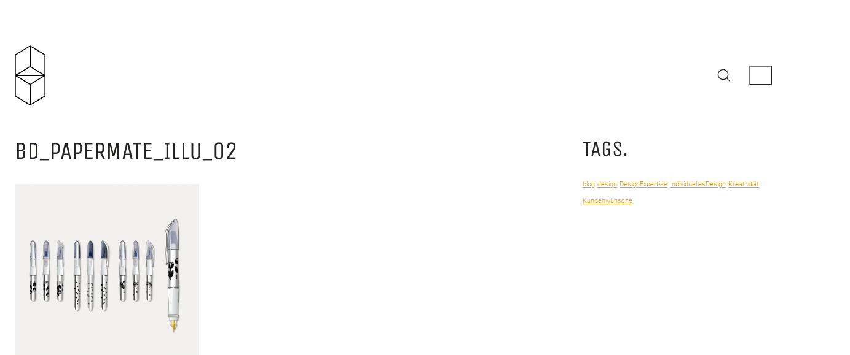

--- FILE ---
content_type: text/html; charset=UTF-8
request_url: https://bedde.de/?attachment_id=21
body_size: 65815
content:
<!DOCTYPE html>
<html class="no-js" lang="de">
<head>
	<meta charset="UTF-8">
	<meta name="viewport" content="width=device-width, initial-scale=1, minimum-scale=1">

	




<meta name='robots' content='index, follow, max-image-preview:large, max-snippet:-1, max-video-preview:-1' />

	<!-- This site is optimized with the Yoast SEO plugin v26.6 - https://yoast.com/wordpress/plugins/seo/ -->
	<title>bd_Papermate_Illu_02 &#8211; Bedde.de</title>
	<link rel="canonical" href="https://bedde.de/" />
	<meta property="og:locale" content="de_DE" />
	<meta property="og:type" content="article" />
	<meta property="og:title" content="bd_Papermate_Illu_02 &#8211; Bedde.de" />
	<meta property="og:description" content="Papermate Pens, Artwork (Design), 2011" />
	<meta property="og:url" content="https://bedde.de/" />
	<meta property="og:site_name" content="Bedde.de" />
	<meta property="article:modified_time" content="2016-05-31T17:50:39+00:00" />
	<meta property="og:image" content="https://bedde.de" />
	<meta property="og:image:width" content="1280" />
	<meta property="og:image:height" content="1280" />
	<meta property="og:image:type" content="image/png" />
	<meta name="twitter:card" content="summary_large_image" />
	<script type="application/ld+json" class="yoast-schema-graph">{"@context":"https://schema.org","@graph":[{"@type":"WebPage","@id":"https://bedde.de/","url":"https://bedde.de/","name":"bd_Papermate_Illu_02 &#8211; Bedde.de","isPartOf":{"@id":"https://bedde.de/#website"},"primaryImageOfPage":{"@id":"https://bedde.de/#primaryimage"},"image":{"@id":"https://bedde.de/#primaryimage"},"thumbnailUrl":"https://bedde.de/wp-content/uploads/2016/05/bd_Papermate_Illu_02.png","datePublished":"2016-05-31T17:18:07+00:00","dateModified":"2016-05-31T17:50:39+00:00","breadcrumb":{"@id":"https://bedde.de/#breadcrumb"},"inLanguage":"de","potentialAction":[{"@type":"ReadAction","target":["https://bedde.de/"]}]},{"@type":"ImageObject","inLanguage":"de","@id":"https://bedde.de/#primaryimage","url":"https://bedde.de/wp-content/uploads/2016/05/bd_Papermate_Illu_02.png","contentUrl":"https://bedde.de/wp-content/uploads/2016/05/bd_Papermate_Illu_02.png","width":1280,"height":1280,"caption":"Papermate Pens, Artwork (Design), 2011"},{"@type":"BreadcrumbList","@id":"https://bedde.de/#breadcrumb","itemListElement":[{"@type":"ListItem","position":1,"name":"Startseite","item":"https://bedde.de/"},{"@type":"ListItem","position":2,"name":"bd_Papermate_Illu_02"}]},{"@type":"WebSite","@id":"https://bedde.de/#website","url":"https://bedde.de/","name":"bedde.de – Bettina Wassermann","description":"Grafische &amp; 3dimensionale Gestaltung","publisher":{"@id":"https://bedde.de/#organization"},"potentialAction":[{"@type":"SearchAction","target":{"@type":"EntryPoint","urlTemplate":"https://bedde.de/?s={search_term_string}"},"query-input":{"@type":"PropertyValueSpecification","valueRequired":true,"valueName":"search_term_string"}}],"inLanguage":"de"},{"@type":"Organization","@id":"https://bedde.de/#organization","name":"Bettina Wassermann // 2 & 3dimensionale Gestaltung","url":"https://bedde.de/","logo":{"@type":"ImageObject","inLanguage":"de","@id":"https://bedde.de/#/schema/logo/image/","url":"https://bedde.de/wp-content/uploads/2016/11/bd_Logo-1.jpg","contentUrl":"https://bedde.de/wp-content/uploads/2016/11/bd_Logo-1.jpg","width":580,"height":580,"caption":"Bettina Wassermann // 2 & 3dimensionale Gestaltung"},"image":{"@id":"https://bedde.de/#/schema/logo/image/"}}]}</script>
	<!-- / Yoast SEO plugin. -->



<link rel="alternate" type="application/rss+xml" title="Bedde.de &raquo; Feed" href="https://bedde.de/feed/" />
<link rel="alternate" type="application/rss+xml" title="Bedde.de &raquo; Kommentar-Feed" href="https://bedde.de/comments/feed/" />
<link rel="alternate" type="application/rss+xml" title="Bedde.de &raquo; bd_Papermate_Illu_02-Kommentar-Feed" href="https://bedde.de/?attachment_id=21/feed/" />
<link id='omgf-preload-0' rel='preload' href='//bedde.de/wp-content/uploads/omgf/typolab-roboto-font-font-1/roboto-normal-latin-ext-300.woff2?ver=1667150039' as='font' type='font/woff2' crossorigin />
<link id='omgf-preload-1' rel='preload' href='//bedde.de/wp-content/uploads/omgf/typolab-roboto-font-font-1/roboto-normal-latin-300.woff2?ver=1667150039' as='font' type='font/woff2' crossorigin />
<link id='omgf-preload-2' rel='preload' href='//bedde.de/wp-content/uploads/omgf/typolab-roboto-font-font-2/roboto-normal-latin-ext-400.woff2?ver=1667150039' as='font' type='font/woff2' crossorigin />
<link id='omgf-preload-3' rel='preload' href='//bedde.de/wp-content/uploads/omgf/typolab-roboto-font-font-2/roboto-normal-latin-400.woff2?ver=1667150039' as='font' type='font/woff2' crossorigin />
<link id='omgf-preload-4' rel='preload' href='//bedde.de/wp-content/uploads/omgf/typolab-spartan-font-6/spartan-normal-latin-ext-300.woff2?ver=1667150039' as='font' type='font/woff2' crossorigin />
<link id='omgf-preload-5' rel='preload' href='//bedde.de/wp-content/uploads/omgf/typolab-spartan-font-6/spartan-normal-latin-300.woff2?ver=1667150039' as='font' type='font/woff2' crossorigin />
<link id='omgf-preload-6' rel='preload' href='//bedde.de/wp-content/uploads/omgf/typolab-unica-one-font-font-4/unica-one-normal-latin-ext-400.woff2?ver=1667150039' as='font' type='font/woff2' crossorigin />
<link id='omgf-preload-7' rel='preload' href='//bedde.de/wp-content/uploads/omgf/typolab-unica-one-font-font-4/unica-one-normal-latin-400.woff2?ver=1667150039' as='font' type='font/woff2' crossorigin />
<link rel="alternate" title="oEmbed (JSON)" type="application/json+oembed" href="https://bedde.de/wp-json/oembed/1.0/embed?url=https%3A%2F%2Fbedde.de%2F%3Fattachment_id%3D21" />
<link rel="alternate" title="oEmbed (XML)" type="text/xml+oembed" href="https://bedde.de/wp-json/oembed/1.0/embed?url=https%3A%2F%2Fbedde.de%2F%3Fattachment_id%3D21&#038;format=xml" />
<style id='wp-img-auto-sizes-contain-inline-css'>
img:is([sizes=auto i],[sizes^="auto," i]){contain-intrinsic-size:3000px 1500px}
/*# sourceURL=wp-img-auto-sizes-contain-inline-css */
</style>
<link rel='stylesheet' id='kalium-css-loaders-css' href='https://bedde.de/wp-content/themes/kalium/assets/css/loaders.min.css?ver=4.5.1.1767614773' media='all' />
<style id='wp-emoji-styles-inline-css'>

	img.wp-smiley, img.emoji {
		display: inline !important;
		border: none !important;
		box-shadow: none !important;
		height: 1em !important;
		width: 1em !important;
		margin: 0 0.07em !important;
		vertical-align: -0.1em !important;
		background: none !important;
		padding: 0 !important;
	}
/*# sourceURL=wp-emoji-styles-inline-css */
</style>
<style id='wp-block-library-inline-css'>
:root{--wp-block-synced-color:#7a00df;--wp-block-synced-color--rgb:122,0,223;--wp-bound-block-color:var(--wp-block-synced-color);--wp-editor-canvas-background:#ddd;--wp-admin-theme-color:#007cba;--wp-admin-theme-color--rgb:0,124,186;--wp-admin-theme-color-darker-10:#006ba1;--wp-admin-theme-color-darker-10--rgb:0,107,160.5;--wp-admin-theme-color-darker-20:#005a87;--wp-admin-theme-color-darker-20--rgb:0,90,135;--wp-admin-border-width-focus:2px}@media (min-resolution:192dpi){:root{--wp-admin-border-width-focus:1.5px}}.wp-element-button{cursor:pointer}:root .has-very-light-gray-background-color{background-color:#eee}:root .has-very-dark-gray-background-color{background-color:#313131}:root .has-very-light-gray-color{color:#eee}:root .has-very-dark-gray-color{color:#313131}:root .has-vivid-green-cyan-to-vivid-cyan-blue-gradient-background{background:linear-gradient(135deg,#00d084,#0693e3)}:root .has-purple-crush-gradient-background{background:linear-gradient(135deg,#34e2e4,#4721fb 50%,#ab1dfe)}:root .has-hazy-dawn-gradient-background{background:linear-gradient(135deg,#faaca8,#dad0ec)}:root .has-subdued-olive-gradient-background{background:linear-gradient(135deg,#fafae1,#67a671)}:root .has-atomic-cream-gradient-background{background:linear-gradient(135deg,#fdd79a,#004a59)}:root .has-nightshade-gradient-background{background:linear-gradient(135deg,#330968,#31cdcf)}:root .has-midnight-gradient-background{background:linear-gradient(135deg,#020381,#2874fc)}:root{--wp--preset--font-size--normal:16px;--wp--preset--font-size--huge:42px}.has-regular-font-size{font-size:1em}.has-larger-font-size{font-size:2.625em}.has-normal-font-size{font-size:var(--wp--preset--font-size--normal)}.has-huge-font-size{font-size:var(--wp--preset--font-size--huge)}.has-text-align-center{text-align:center}.has-text-align-left{text-align:left}.has-text-align-right{text-align:right}.has-fit-text{white-space:nowrap!important}#end-resizable-editor-section{display:none}.aligncenter{clear:both}.items-justified-left{justify-content:flex-start}.items-justified-center{justify-content:center}.items-justified-right{justify-content:flex-end}.items-justified-space-between{justify-content:space-between}.screen-reader-text{border:0;clip-path:inset(50%);height:1px;margin:-1px;overflow:hidden;padding:0;position:absolute;width:1px;word-wrap:normal!important}.screen-reader-text:focus{background-color:#ddd;clip-path:none;color:#444;display:block;font-size:1em;height:auto;left:5px;line-height:normal;padding:15px 23px 14px;text-decoration:none;top:5px;width:auto;z-index:100000}html :where(.has-border-color){border-style:solid}html :where([style*=border-top-color]){border-top-style:solid}html :where([style*=border-right-color]){border-right-style:solid}html :where([style*=border-bottom-color]){border-bottom-style:solid}html :where([style*=border-left-color]){border-left-style:solid}html :where([style*=border-width]){border-style:solid}html :where([style*=border-top-width]){border-top-style:solid}html :where([style*=border-right-width]){border-right-style:solid}html :where([style*=border-bottom-width]){border-bottom-style:solid}html :where([style*=border-left-width]){border-left-style:solid}html :where(img[class*=wp-image-]){height:auto;max-width:100%}:where(figure){margin:0 0 1em}html :where(.is-position-sticky){--wp-admin--admin-bar--position-offset:var(--wp-admin--admin-bar--height,0px)}@media screen and (max-width:600px){html :where(.is-position-sticky){--wp-admin--admin-bar--position-offset:0px}}

/*# sourceURL=wp-block-library-inline-css */
</style><style id='wp-block-paragraph-inline-css'>
.is-small-text{font-size:.875em}.is-regular-text{font-size:1em}.is-large-text{font-size:2.25em}.is-larger-text{font-size:3em}.has-drop-cap:not(:focus):first-letter{float:left;font-size:8.4em;font-style:normal;font-weight:100;line-height:.68;margin:.05em .1em 0 0;text-transform:uppercase}body.rtl .has-drop-cap:not(:focus):first-letter{float:none;margin-left:.1em}p.has-drop-cap.has-background{overflow:hidden}:root :where(p.has-background){padding:1.25em 2.375em}:where(p.has-text-color:not(.has-link-color)) a{color:inherit}p.has-text-align-left[style*="writing-mode:vertical-lr"],p.has-text-align-right[style*="writing-mode:vertical-rl"]{rotate:180deg}
/*# sourceURL=https://bedde.de/wp-includes/blocks/paragraph/style.min.css */
</style>
<style id='global-styles-inline-css'>
:root{--wp--preset--aspect-ratio--square: 1;--wp--preset--aspect-ratio--4-3: 4/3;--wp--preset--aspect-ratio--3-4: 3/4;--wp--preset--aspect-ratio--3-2: 3/2;--wp--preset--aspect-ratio--2-3: 2/3;--wp--preset--aspect-ratio--16-9: 16/9;--wp--preset--aspect-ratio--9-16: 9/16;--wp--preset--color--black: #000000;--wp--preset--color--cyan-bluish-gray: #abb8c3;--wp--preset--color--white: #ffffff;--wp--preset--color--pale-pink: #f78da7;--wp--preset--color--vivid-red: #cf2e2e;--wp--preset--color--luminous-vivid-orange: #ff6900;--wp--preset--color--luminous-vivid-amber: #fcb900;--wp--preset--color--light-green-cyan: #7bdcb5;--wp--preset--color--vivid-green-cyan: #00d084;--wp--preset--color--pale-cyan-blue: #8ed1fc;--wp--preset--color--vivid-cyan-blue: #0693e3;--wp--preset--color--vivid-purple: #9b51e0;--wp--preset--color--color-1: #e09a0e;--wp--preset--color--color-2: #ca8b0d;--wp--preset--color--color-3: #242321;--wp--preset--color--color-4: #242321;--wp--preset--color--color-5: #ffffff;--wp--preset--color--color-6: #ece9e4;--wp--preset--color--color-7: #ffffff;--wp--preset--color--color-8: #EEEEEE;--wp--preset--gradient--vivid-cyan-blue-to-vivid-purple: linear-gradient(135deg,rgb(6,147,227) 0%,rgb(155,81,224) 100%);--wp--preset--gradient--light-green-cyan-to-vivid-green-cyan: linear-gradient(135deg,rgb(122,220,180) 0%,rgb(0,208,130) 100%);--wp--preset--gradient--luminous-vivid-amber-to-luminous-vivid-orange: linear-gradient(135deg,rgb(252,185,0) 0%,rgb(255,105,0) 100%);--wp--preset--gradient--luminous-vivid-orange-to-vivid-red: linear-gradient(135deg,rgb(255,105,0) 0%,rgb(207,46,46) 100%);--wp--preset--gradient--very-light-gray-to-cyan-bluish-gray: linear-gradient(135deg,rgb(238,238,238) 0%,rgb(169,184,195) 100%);--wp--preset--gradient--cool-to-warm-spectrum: linear-gradient(135deg,rgb(74,234,220) 0%,rgb(151,120,209) 20%,rgb(207,42,186) 40%,rgb(238,44,130) 60%,rgb(251,105,98) 80%,rgb(254,248,76) 100%);--wp--preset--gradient--blush-light-purple: linear-gradient(135deg,rgb(255,206,236) 0%,rgb(152,150,240) 100%);--wp--preset--gradient--blush-bordeaux: linear-gradient(135deg,rgb(254,205,165) 0%,rgb(254,45,45) 50%,rgb(107,0,62) 100%);--wp--preset--gradient--luminous-dusk: linear-gradient(135deg,rgb(255,203,112) 0%,rgb(199,81,192) 50%,rgb(65,88,208) 100%);--wp--preset--gradient--pale-ocean: linear-gradient(135deg,rgb(255,245,203) 0%,rgb(182,227,212) 50%,rgb(51,167,181) 100%);--wp--preset--gradient--electric-grass: linear-gradient(135deg,rgb(202,248,128) 0%,rgb(113,206,126) 100%);--wp--preset--gradient--midnight: linear-gradient(135deg,rgb(2,3,129) 0%,rgb(40,116,252) 100%);--wp--preset--font-size--small: 13px;--wp--preset--font-size--medium: 20px;--wp--preset--font-size--large: 36px;--wp--preset--font-size--x-large: 42px;--wp--preset--spacing--20: min(1.129vw, calc(var(--k-block-spacing-base) / 2));--wp--preset--spacing--30: min(1.736vw, calc(var(--k-block-spacing-base) / 1.3));--wp--preset--spacing--40: min(2.258vw, var(--k-block-spacing-base));--wp--preset--spacing--50: min(2.935vw, calc(var(--k-block-spacing-base) * 1.3));--wp--preset--spacing--60: min(4.516vw, calc(var(--k-block-spacing-base) * 2));--wp--preset--spacing--70: min(9.032vw, calc(var(--k-block-spacing-base) * 4));--wp--preset--spacing--80: 5.06rem;--wp--preset--spacing--10: min(0.564vw, calc(var(--k-block-spacing-base) / 4));--wp--preset--shadow--natural: 6px 6px 9px rgba(0, 0, 0, 0.2);--wp--preset--shadow--deep: 12px 12px 50px rgba(0, 0, 0, 0.4);--wp--preset--shadow--sharp: 6px 6px 0px rgba(0, 0, 0, 0.2);--wp--preset--shadow--outlined: 6px 6px 0px -3px rgb(255, 255, 255), 6px 6px rgb(0, 0, 0);--wp--preset--shadow--crisp: 6px 6px 0px rgb(0, 0, 0);}:root { --wp--style--global--content-size: var(--k-container-max-width);--wp--style--global--wide-size: calc(var(--k-container-max-width) + var(--k-wide-align-offset) * 2); }:where(body) { margin: 0; }.wp-site-blocks > .alignleft { float: left; margin-right: 2em; }.wp-site-blocks > .alignright { float: right; margin-left: 2em; }.wp-site-blocks > .aligncenter { justify-content: center; margin-left: auto; margin-right: auto; }:where(.wp-site-blocks) > * { margin-block-start: 24px; margin-block-end: 0; }:where(.wp-site-blocks) > :first-child { margin-block-start: 0; }:where(.wp-site-blocks) > :last-child { margin-block-end: 0; }:root { --wp--style--block-gap: 24px; }:root :where(.is-layout-flow) > :first-child{margin-block-start: 0;}:root :where(.is-layout-flow) > :last-child{margin-block-end: 0;}:root :where(.is-layout-flow) > *{margin-block-start: 24px;margin-block-end: 0;}:root :where(.is-layout-constrained) > :first-child{margin-block-start: 0;}:root :where(.is-layout-constrained) > :last-child{margin-block-end: 0;}:root :where(.is-layout-constrained) > *{margin-block-start: 24px;margin-block-end: 0;}:root :where(.is-layout-flex){gap: 24px;}:root :where(.is-layout-grid){gap: 24px;}.is-layout-flow > .alignleft{float: left;margin-inline-start: 0;margin-inline-end: 2em;}.is-layout-flow > .alignright{float: right;margin-inline-start: 2em;margin-inline-end: 0;}.is-layout-flow > .aligncenter{margin-left: auto !important;margin-right: auto !important;}.is-layout-constrained > .alignleft{float: left;margin-inline-start: 0;margin-inline-end: 2em;}.is-layout-constrained > .alignright{float: right;margin-inline-start: 2em;margin-inline-end: 0;}.is-layout-constrained > .aligncenter{margin-left: auto !important;margin-right: auto !important;}.is-layout-constrained > :where(:not(.alignleft):not(.alignright):not(.alignfull)){max-width: var(--wp--style--global--content-size);margin-left: auto !important;margin-right: auto !important;}.is-layout-constrained > .alignwide{max-width: var(--wp--style--global--wide-size);}body .is-layout-flex{display: flex;}.is-layout-flex{flex-wrap: wrap;align-items: center;}.is-layout-flex > :is(*, div){margin: 0;}body .is-layout-grid{display: grid;}.is-layout-grid > :is(*, div){margin: 0;}body{padding-top: 0px;padding-right: 0px;padding-bottom: 0px;padding-left: 0px;}a:where(:not(.wp-element-button)){text-decoration: underline;}:root :where(.wp-element-button, .wp-block-button__link){background-color: #32373c;border-width: 0;color: #fff;font-family: inherit;font-size: inherit;font-style: inherit;font-weight: inherit;letter-spacing: inherit;line-height: inherit;padding-top: calc(0.667em + 2px);padding-right: calc(1.333em + 2px);padding-bottom: calc(0.667em + 2px);padding-left: calc(1.333em + 2px);text-decoration: none;text-transform: inherit;}.has-black-color{color: var(--wp--preset--color--black) !important;}.has-cyan-bluish-gray-color{color: var(--wp--preset--color--cyan-bluish-gray) !important;}.has-white-color{color: var(--wp--preset--color--white) !important;}.has-pale-pink-color{color: var(--wp--preset--color--pale-pink) !important;}.has-vivid-red-color{color: var(--wp--preset--color--vivid-red) !important;}.has-luminous-vivid-orange-color{color: var(--wp--preset--color--luminous-vivid-orange) !important;}.has-luminous-vivid-amber-color{color: var(--wp--preset--color--luminous-vivid-amber) !important;}.has-light-green-cyan-color{color: var(--wp--preset--color--light-green-cyan) !important;}.has-vivid-green-cyan-color{color: var(--wp--preset--color--vivid-green-cyan) !important;}.has-pale-cyan-blue-color{color: var(--wp--preset--color--pale-cyan-blue) !important;}.has-vivid-cyan-blue-color{color: var(--wp--preset--color--vivid-cyan-blue) !important;}.has-vivid-purple-color{color: var(--wp--preset--color--vivid-purple) !important;}.has-color-1-color{color: var(--wp--preset--color--color-1) !important;}.has-color-2-color{color: var(--wp--preset--color--color-2) !important;}.has-color-3-color{color: var(--wp--preset--color--color-3) !important;}.has-color-4-color{color: var(--wp--preset--color--color-4) !important;}.has-color-5-color{color: var(--wp--preset--color--color-5) !important;}.has-color-6-color{color: var(--wp--preset--color--color-6) !important;}.has-color-7-color{color: var(--wp--preset--color--color-7) !important;}.has-color-8-color{color: var(--wp--preset--color--color-8) !important;}.has-black-background-color{background-color: var(--wp--preset--color--black) !important;}.has-cyan-bluish-gray-background-color{background-color: var(--wp--preset--color--cyan-bluish-gray) !important;}.has-white-background-color{background-color: var(--wp--preset--color--white) !important;}.has-pale-pink-background-color{background-color: var(--wp--preset--color--pale-pink) !important;}.has-vivid-red-background-color{background-color: var(--wp--preset--color--vivid-red) !important;}.has-luminous-vivid-orange-background-color{background-color: var(--wp--preset--color--luminous-vivid-orange) !important;}.has-luminous-vivid-amber-background-color{background-color: var(--wp--preset--color--luminous-vivid-amber) !important;}.has-light-green-cyan-background-color{background-color: var(--wp--preset--color--light-green-cyan) !important;}.has-vivid-green-cyan-background-color{background-color: var(--wp--preset--color--vivid-green-cyan) !important;}.has-pale-cyan-blue-background-color{background-color: var(--wp--preset--color--pale-cyan-blue) !important;}.has-vivid-cyan-blue-background-color{background-color: var(--wp--preset--color--vivid-cyan-blue) !important;}.has-vivid-purple-background-color{background-color: var(--wp--preset--color--vivid-purple) !important;}.has-color-1-background-color{background-color: var(--wp--preset--color--color-1) !important;}.has-color-2-background-color{background-color: var(--wp--preset--color--color-2) !important;}.has-color-3-background-color{background-color: var(--wp--preset--color--color-3) !important;}.has-color-4-background-color{background-color: var(--wp--preset--color--color-4) !important;}.has-color-5-background-color{background-color: var(--wp--preset--color--color-5) !important;}.has-color-6-background-color{background-color: var(--wp--preset--color--color-6) !important;}.has-color-7-background-color{background-color: var(--wp--preset--color--color-7) !important;}.has-color-8-background-color{background-color: var(--wp--preset--color--color-8) !important;}.has-black-border-color{border-color: var(--wp--preset--color--black) !important;}.has-cyan-bluish-gray-border-color{border-color: var(--wp--preset--color--cyan-bluish-gray) !important;}.has-white-border-color{border-color: var(--wp--preset--color--white) !important;}.has-pale-pink-border-color{border-color: var(--wp--preset--color--pale-pink) !important;}.has-vivid-red-border-color{border-color: var(--wp--preset--color--vivid-red) !important;}.has-luminous-vivid-orange-border-color{border-color: var(--wp--preset--color--luminous-vivid-orange) !important;}.has-luminous-vivid-amber-border-color{border-color: var(--wp--preset--color--luminous-vivid-amber) !important;}.has-light-green-cyan-border-color{border-color: var(--wp--preset--color--light-green-cyan) !important;}.has-vivid-green-cyan-border-color{border-color: var(--wp--preset--color--vivid-green-cyan) !important;}.has-pale-cyan-blue-border-color{border-color: var(--wp--preset--color--pale-cyan-blue) !important;}.has-vivid-cyan-blue-border-color{border-color: var(--wp--preset--color--vivid-cyan-blue) !important;}.has-vivid-purple-border-color{border-color: var(--wp--preset--color--vivid-purple) !important;}.has-color-1-border-color{border-color: var(--wp--preset--color--color-1) !important;}.has-color-2-border-color{border-color: var(--wp--preset--color--color-2) !important;}.has-color-3-border-color{border-color: var(--wp--preset--color--color-3) !important;}.has-color-4-border-color{border-color: var(--wp--preset--color--color-4) !important;}.has-color-5-border-color{border-color: var(--wp--preset--color--color-5) !important;}.has-color-6-border-color{border-color: var(--wp--preset--color--color-6) !important;}.has-color-7-border-color{border-color: var(--wp--preset--color--color-7) !important;}.has-color-8-border-color{border-color: var(--wp--preset--color--color-8) !important;}.has-vivid-cyan-blue-to-vivid-purple-gradient-background{background: var(--wp--preset--gradient--vivid-cyan-blue-to-vivid-purple) !important;}.has-light-green-cyan-to-vivid-green-cyan-gradient-background{background: var(--wp--preset--gradient--light-green-cyan-to-vivid-green-cyan) !important;}.has-luminous-vivid-amber-to-luminous-vivid-orange-gradient-background{background: var(--wp--preset--gradient--luminous-vivid-amber-to-luminous-vivid-orange) !important;}.has-luminous-vivid-orange-to-vivid-red-gradient-background{background: var(--wp--preset--gradient--luminous-vivid-orange-to-vivid-red) !important;}.has-very-light-gray-to-cyan-bluish-gray-gradient-background{background: var(--wp--preset--gradient--very-light-gray-to-cyan-bluish-gray) !important;}.has-cool-to-warm-spectrum-gradient-background{background: var(--wp--preset--gradient--cool-to-warm-spectrum) !important;}.has-blush-light-purple-gradient-background{background: var(--wp--preset--gradient--blush-light-purple) !important;}.has-blush-bordeaux-gradient-background{background: var(--wp--preset--gradient--blush-bordeaux) !important;}.has-luminous-dusk-gradient-background{background: var(--wp--preset--gradient--luminous-dusk) !important;}.has-pale-ocean-gradient-background{background: var(--wp--preset--gradient--pale-ocean) !important;}.has-electric-grass-gradient-background{background: var(--wp--preset--gradient--electric-grass) !important;}.has-midnight-gradient-background{background: var(--wp--preset--gradient--midnight) !important;}.has-small-font-size{font-size: var(--wp--preset--font-size--small) !important;}.has-medium-font-size{font-size: var(--wp--preset--font-size--medium) !important;}.has-large-font-size{font-size: var(--wp--preset--font-size--large) !important;}.has-x-large-font-size{font-size: var(--wp--preset--font-size--x-large) !important;}
/*# sourceURL=global-styles-inline-css */
</style>

<link rel='stylesheet' id='typolab-roboto-font-font-1-css' href='//bedde.de/wp-content/uploads/omgf/typolab-roboto-font-font-1/typolab-roboto-font-font-1.css?ver=1667150039' media='all' />
<link rel='stylesheet' id='typolab-roboto-font-font-2-css' href='//bedde.de/wp-content/uploads/omgf/typolab-roboto-font-font-2/typolab-roboto-font-font-2.css?ver=1667150039' media='all' />
<link rel='stylesheet' id='typolab-unica-one-font-font-4-css' href='//bedde.de/wp-content/uploads/omgf/typolab-unica-one-font-font-4/typolab-unica-one-font-font-4.css?ver=1667150039' media='all' />
<link rel='stylesheet' id='kalium-child-css' href='https://bedde.de/wp-content/themes/kalium-child/style.css?ver=6.9' media='all' />
<link rel='stylesheet' id='kalium-theme-bootstrap-css' href='https://bedde.de/wp-content/themes/kalium/assets/css/bootstrap.min.css?ver=4.5.1.1767614773' media='all' />
<link rel='stylesheet' id='kalium-theme-base-css' href='https://bedde.de/wp-content/themes/kalium/assets/css/base.min.css?ver=4.5.1.1767614773' media='all' />
<link rel='stylesheet' id='kalium-theme-portfolio-css' href='https://bedde.de/wp-content/themes/kalium/assets/css/portfolio.min.css?ver=4.5.1.1767614773' media='all' />
<link rel='stylesheet' id='kalium-theme-wpbakery-css' href='https://bedde.de/wp-content/themes/kalium/assets/css/wpbakery.min.css?ver=4.5.1.1767614773' media='all' />
<link rel='stylesheet' id='kalium-theme-icons-default-css' href='https://bedde.de/wp-content/themes/kalium/assets/icons/main.min.css?ver=4.5.1.1767614773' media='all' />
<link rel='stylesheet' id='kalium-theme-style-css' href='https://bedde.de/wp-content/themes/kalium/style.css?ver=4.5.1.1767614773' media='all' />
<script type="text/javascript">
/* <![CDATA[ */
/**
 * @package kalium
 * @version 4.5.1
 * @author  Laborator
 * @see     {@link https://kaliumtheme.com}
 * @build   1767614751
 */
!function(){"use strict";const n="kalium",o=`dataLayer${(n=>{const o="0123456789abcdef";let t="";for(let a=0;a<n;a++){const n=Math.floor(16*Math.random());t+=o.charAt(n)}return t})(6)}`;window[o]=window[o]||[],window[n]=function(){window[o].push(arguments)},window.labThemeAPI=n,window.labThemeDataLayer=o}();

/* ]]> */
</script>
<script type="text/javascript">
/* <![CDATA[ */
var ajaxurl = ajaxurl || "https:\/\/bedde.de\/wp-admin\/admin-ajax.php";
/* ]]> */
</script>
	<script>
		document.addEventListener("load",(function(e){if("loading"===document.readyState&&"IMG"===e.target.tagName&&e.target.complete){var t=e.target.parentElement;"PICTURE"===t.tagName&&(t=t.parentElement),t.classList.contains("image-placeholder")&&t.classList.add("loaded")}}),!0);
	</script>
	<script>window.wpb_disable_full_width_row_js = true</script><script type="text/javascript">
/* <![CDATA[ */
kalium( 'set', 'mediaPlayer', {"handler":"kalium-videojs","options":{"autoplay":"no","loop":false,"skin":"minimal","useDefaultYouTubePlayer":false,"libraryLoadStrategy":"viewport"}} );
/* ]]> */
</script>

<style data-font-appearance-settings>.site-header .top-header-bar {
	font-size: 14px;
}</style><style data-custom-selectors>body, p {font-family:"Roboto";font-style:normal;font-weight:300}</style>
<style data-custom-selectors>h1, .h1, .page-heading h1, h2, .h2, .page-heading h2, h3, .h3, .page-heading h3, h4, .h4, .page-heading h4, h5, .h5, .page-heading h5, h6, .h6, .page-heading h6 {font-family:"Roboto";font-style:normal;font-weight:normal;text-transform:uppercase}.button {font-family:"Roboto";font-style:normal;font-weight:normal;text-transform:uppercase}.blog-posts .post-item .post-details .post-title {font-family:"Roboto";font-style:normal;font-weight:normal;text-transform:uppercase;font-size:28px}.post-navigation--label strong {font-family:"Roboto";font-style:normal;font-weight:normal;text-transform:uppercase}.single-post .post .post-share-networks .share-title {font-family:"Roboto";font-style:normal;font-weight:normal;text-transform:uppercase}</style>
<style data-custom-selectors>h1, .h1, .page-heading h1, h2, .h2, .page-heading h2, h3, .h3, .page-heading h3, h4, .h4, .page-heading h4, h5, .h5, .page-heading h5, h6, .h6, .page-heading h6 {font-family:"Unica One";font-style:normal;font-weight:normal;text-transform:uppercase}.button {font-family:"Unica One";font-style:normal;font-weight:normal;text-transform:uppercase}.blog-posts .post-item .post-details .post-title {font-family:"Unica One";font-style:normal;font-weight:normal;text-transform:uppercase;font-size:28px}.post-navigation--label strong {font-family:"Unica One";font-style:normal;font-weight:normal;text-transform:uppercase}.single-post .post .post-share-networks .share-title {font-family:"Unica One";font-style:normal;font-weight:normal;text-transform:uppercase}.post-navigation .post-navigation__column .adjacent-post-link adjacent-post-link--prev adjacent-post-link--has-icon adjacent-post-link--arrow-left .adjacent-post-link__text {font-family:"Unica One";font-style:normal;font-weight:normal;text-transform:capitalize}</style>
<script type="text/javascript" src="https://bedde.de/wp-includes/js/jquery/jquery.min.js?ver=3.7.1" id="jquery-core-js"></script>
<script type="text/javascript" src="https://bedde.de/wp-includes/js/jquery/jquery-migrate.min.js?ver=3.4.1" id="jquery-migrate-js"></script>
<script></script><link rel="https://api.w.org/" href="https://bedde.de/wp-json/" /><link rel="alternate" title="JSON" type="application/json" href="https://bedde.de/wp-json/wp/v2/media/21" /><link rel="EditURI" type="application/rsd+xml" title="RSD" href="https://bedde.de/xmlrpc.php?rsd" />
<meta name="generator" content="WordPress 6.9" />
<link rel='shortlink' href='https://bedde.de/?p=21' />
<!-- Analytics by WP Statistics - https://wp-statistics.com -->
<script type="text/javascript">
/* <![CDATA[ */
kalium( 'set', 'assetsUrl', 'https://bedde.de/wp-content/themes/kalium/assets/' );
kalium( 'set', 'lightboxSettings', {"colorScheme":"dark","backdropImage":false,"captions":true,"fullscreen":true,"download":null,"counter":true,"hideControls":3000,"thumbnails":true,"collapseThumbnails":true,"autoplay":true,"autoplayInterval":5000,"zoom":true,"zoomScale":"","videoAutoplay":true} );
kalium( 'set', 'mobileMenuBreakpoint', 768 );
kalium( 'set', 'debugMode', false );
/* ]]> */
</script>
<style data-inline-style="mobile-menu-breakpoint">@media (min-width: 769px) {.mobile-menu,.mobile-menu-close,.mobile-menu-overlay,.header-block .header-block__item--mobile-menu-toggle{display: none;}}@media (max-width: 768px) {.header-block .header-block__item--standard-menu{display: none;}}</style>
<style data-inline-style>.header-logo.logo-image{--k-logo-width: 50px;--k-logo-height: 98px;}</style>
<meta name="generator" content="Powered by WPBakery Page Builder - drag and drop page builder for WordPress."/>
<style data-inline-style>.image-placeholder{--k-placeholder-bg: #eeeeee;--k-loader-color: #ffffff;--k-loader-size: 35px;}</style>
<style data-inline-style="link-style">/**
 * @package kalium
 * @version 4.5.1
 * @author  Laborator
 * @see     {@link https://kaliumtheme.com}
 * @build   1767614758
 */
:root{--k-ls-enabled:var(--k-on);--k-ls-hovered:var(--k-off);--k-ls-transition-duration:var(--k-transition-duration-1);--k-ls-transition-left-to-right:var(--k-ls-transition-duration),background-position 0s var(--k-ls-transition-duration);--k-ls-color-value:currentColor;--k-ls-color-hover-value:currentColor}.link-style :is(p>a,strong>a,em>a,li:not([class]) a,.link,.links>a,.all-links a):where(:not(.button)),.link-style>a{--k-utdk031:var(--k-ls-enabled) var(--k-ls-hovered) var(--k-ls-color-hover-value);--k-utdk034:var(--k-ls-enabled) var(--k-ls-color-value);--k-ls-color:var(--k-utdk031,var(--k-utdk034))}:root{--k-ls-transition-value:all var(--k-ls-transition-duration) ease-in-out}.link-style :is(p>a,strong>a,em>a,li:not([class]) a,.link,.links>a,.all-links a):where(:not(.button)),.link-style>a{--k-utdk036:var(--k-ls-enabled) var(--k-ls-transition-value);--k-ls-transition:var(--k-utdk036)}:root{--k-ls-line-thickness-value:0.09375em}.link-style :is(p>a,strong>a,em>a,li:not([class]) a,.link,.links>a,.all-links a):where(:not(.button)),.link-style>a{--k-utdk043:var(--k-ls-enabled) var(--k-ls-line-thickness-value);--k-ls-line-thickness:var(--k-utdk043)}:root{--k-ls-line-position-value:100%}.link-style :is(p>a,strong>a,em>a,li:not([class]) a,.link,.links>a,.all-links a):where(:not(.button)),.link-style>a{--k-utdk04a:var(--k-ls-enabled) var(--k-ls-line-position-value);--k-ls-line-position:var(--k-utdk04a)}:root{--k-ls-line-direction-value:0%;--k-ls-line-direction-hover-value:0%}.link-style :is(p>a,strong>a,em>a,li:not([class]) a,.link,.links>a,.all-links a):where(:not(.button)),.link-style>a{--k-utdk04x:var(--k-ls-enabled) var(--k-ls-hovered) var(--k-ls-line-direction-hover-value);--k-utdk05f:var(--k-ls-enabled) var(--k-ls-line-direction-value);--k-ls-line-direction:var(--k-utdk04x,var(--k-utdk05f))}:root{--k-ls-line-width-value:0%;--k-ls-line-width-hover-value:100%}.link-style :is(p>a,strong>a,em>a,li:not([class]) a,.link,.links>a,.all-links a):where(:not(.button)),.link-style>a{--k-utdk05o:var(--k-ls-enabled) var(--k-ls-hovered) var(--k-ls-line-width-hover-value);--k-utdk05z:var(--k-ls-enabled) var(--k-ls-line-width-value);--k-ls-line-width:var(--k-utdk05o,var(--k-utdk05z))}.link-style :is(p>a,strong>a,em>a,li:not([class]) a,.link,.links>a,.all-links a):where(:not(.button)),.link-style>a{--k-utdk06z:var(--k-ls-enabled) var(--k-ls-is-outside-in) linear-gradient(90deg,var(--k-ls-color) 0 0) 0% var(--k-ls-line-position)/var(--k-ls-line-width) var(--k-ls-line-thickness) no-repeat,linear-gradient(90deg,var(--k-ls-color) 0 0) 100% var(--k-ls-line-position)/var(--k-ls-line-width) var(--k-ls-line-thickness) no-repeat;--k-utdk07o:var(--k-ls-enabled) linear-gradient(90deg,var(--k-ls-color) 0 0) var(--k-ls-line-direction) var(--k-ls-line-position)/var(--k-ls-line-width) var(--k-ls-line-thickness) no-repeat;--k-ls-line-bg:var(--k-utdk06z,var(--k-utdk07o));background:var(--k-ls-line-bg);text-decoration:none;transition:var(--k-ls-transition)}.link-style :is(p>a,strong>a,em>a,li:not([class]) a,.link,.links>a,.all-links a):where(:not(.button)):hover,.link-style>a:hover{--k-ls-hovered:var(--k-on)}.link-style-reverse .link-style :is(p>a,strong>a,em>a,li:not([class]) a,.link,.links>a,.all-links a):where(:not(.button)),.link-style-reverse .link-style>a{--k-ls-hovered:var(--k-on)}.link-style-reverse .link-style :is(p>a,strong>a,em>a,li:not([class]) a,.link,.links>a,.all-links a):where(:not(.button)):hover,.link-style-reverse .link-style>a:hover{--k-ls-hovered:var(--k-off)}</style>
<link rel="icon" href="https://bedde.de/wp-content/uploads/2024/09/bd_Logo_Favicon-32x32.jpg" sizes="32x32" />
<link rel="icon" href="https://bedde.de/wp-content/uploads/2024/09/bd_Logo_Favicon-192x192.jpg" sizes="192x192" />
<link rel="apple-touch-icon" href="https://bedde.de/wp-content/uploads/2024/09/bd_Logo_Favicon-180x180.jpg" />
<meta name="msapplication-TileImage" content="https://bedde.de/wp-content/uploads/2024/09/bd_Logo_Favicon-270x270.jpg" />
		<style id="wp-custom-css">
			/* Laborator Custom CSS (MAIN) - migrated styles */
/* ===========================================================
Custom modification only for AGENCY Demo - START
=========================================================== */

body {
	line-height: 1.5;
	font-family: "Roboto", Arial, sans-serif;
} 

/* Homepage: Auto Type Line Height */
.wpb_wrapper .auto-type-element {
	line-height: 70px;
	font-family: "Unica One", Arial, sans-serif;
	letter-spacing: 0.2em:
}

.adjacent-post-link__text-primary
 {
	line-height: 35px;
	font-family: "Unica One", Arial, sans-serif;
}

p {
	font-family: "Roboto", Arial, sans-serif;
}

/* Homepage: Auto Type Black Block */
.wpb_wrapper .auto-type-element span.block {
	background: #000;
	color: #fff;
	padding: 5px 10px;
}

/* Homepage: Auto Type changes for 768px and below screen sizes */
@media screen and (max-width: 768px) {
	/* Homepage: Auto Type Line Height */
	.wpb_wrapper .auto-type-element {
    	line-height: normal;
	}
	
	/* Homepage: Auto Type Black Block */
	.wpb_wrapper .auto-type-element span.block {
		padding: 0px 8px;
	}
}

/* Blog: Comments Leave a Reply Background */
.post-comment-form {
	background: #fff;
}

/* Blog: Comments Caret */
.single-post .post-comments:before {
	border-color: #f2f2f2 transparent transparent transparent;
}

/* Contact: Input Border Bottom Color */
.contact-form input, .contact-form textarea {
    border-bottom-color: #dadada;
}

/* Contact: Textarea Lines */
.contact-form textarea {
    background-image: linear-gradient(#dadada 1px, transparent 1px);
}

/* Fields: Remove White Background */
.contact-form input,
.comment-form input {
	background-color: transparent;
}

/* Portfolio: Thumbnail */
.portfolio-holder .thumb {
	position: initial;
}

/* Portfolio: Category Color on Hover */
.portfolio-holder .thumb .hover-state .info p a:hover {
	color: #222;
}

/* Portfolio: Likes Background */
.single-portfolio-holder .social .likes {
	background: #fff;
}

/* Blog: Search Background Color in Sidebar */
.widget.widget_product_search .search-bar input[name="s"], 
.widget.widget_search .search-bar input[name="s"] {
	background: #EEE;
}

/* Blog: Hide underline from titles */
.blog-posts .post-item .post-details .post-title a:after {
	display: none;
}

/* Custom CSS made by Laborator :END*/
@media only screen and (max-width: 768px) {
    .no-margin-desktop .vc_column-inner {
        padding-left: 15px !important;
        padding-right: 15px !important;
    }
}
/* ===========================================================
Custom modification only for AGENCY Demo - END
=========================================================== */

/* ===========================================================
User CSS modifications
=========================================================== */
.example {
 	color: red !important;
}		</style>
		<style data-inline-style="theme-options-styles">:root{--k-header-menu-trigger-color: var(--k-header-link-color);--k-header-menu-trigger-hover-color: var(--k-header-link-hover-color);--k-header-menu-trigger-active-color: #fff;--k-header-ocs-bg: #333333;--k-header-ocs-link: #ffffff;--k-header-ocs-link-hover: #ffffff;--k-header-ocs-link-active: #ffffff;--k-header-ocs-color: #ffffff;--k-header-oct-bg: #ffffff;--k-header-oct-link-color: #333333;--k-header-oct-link-hover-color: var(--k-header-oct-link-color);--k-header-oct-link-active-color: var(--k-header-oct-link-hover-color);--k-header-oct-color: #333333;--k-header-fullscreen-bg: rgba(26,26,26,0.90);--k-content-width: 1116px;--k-color-1: #e09a0e;--k-color-2: #ca8b0d;--k-color-3: #242321;--k-color-4: #242321;--k-color-5: #ffffff;--k-color-6: #ece9e4;--k-color-7: #ffffff;--k-color-8: #EEEEEE;}.site-header > .fullscreen-menu{background-position: center center;background-repeat: no-repeat;}.header-logo{--k-logo-width: 50px;--k-logo-height: calc(var(--k-logo-width) * 740 / 379);}.page-borders{--k-site-frame-color: #ffffff;--k-site-frame-width: 24px;--k-site-frame-animation: site-frame-none;}.blog-posts{--k-post-item-border-width: 1px;--k-post-item-border-style: solid;--k-post-item-border-color: var(--k-color-6);}.search .search-results{--k-results-thumbnail-border-radius: 50% 50% 50% 50%;}</style>
<noscript><style> .wpb_animate_when_almost_visible { opacity: 1; }</style></noscript></head>
<body class="attachment wp-singular attachment-template-default single single-attachment postid-21 attachmentid-21 attachment-png wp-embed-responsive wp-theme-kalium wp-child-theme-kalium-child has-fixed-footer wpb-js-composer js-comp-ver-8.7.2 vc_responsive form-style-1 page-borders page-borders--hidden-mobile link-style-underline-animated">
<div class="page-border"></div><div class="mobile-menu mobile-menu--fullscreen mobile-menu--slide-right">

	<div class="mobile-menu__content"><div class="header-block__item header-block__item--type-content-top lb-element lb-header-legacy_header_content_top lb-header-legacy_header_content_top-1 header-row header-row--justify-center header-row--align-top"><div class="header-block__item header-block__item--type-menu-mobile lb-element lb-header-legacy_header_menu_mobile lb-header-legacy_header_menu_mobile-11 header-block__item--mobile-menu"><div class="list-nav-menu link-style"><nav class="nav-container-6 link-plain"><ul id="menu-footermenue" class="menu"><li id="menu-item-98" class="menu-item menu-item-type-post_type menu-item-object-page menu-item-98"><a href="https://bedde.de/impressum/"><span class="link">Impressum</span></a></li>
<li id="menu-item-99" class="menu-item menu-item-type-post_type menu-item-object-page menu-item-privacy-policy menu-item-99"><a rel="privacy-policy" href="https://bedde.de/datenschutzerklaerung/"><span class="link">Datenschutzerklärung</span></a></li>
<li id="menu-item-100" class="menu-item menu-item-type-post_type menu-item-object-page menu-item-100"><a href="https://bedde.de/haftungsausschluss-disclaimer/"><span class="link">Haftungsausschluss / Disclaimer</span></a></li>
</ul></nav></div></div><div class="header-block__item header-block__item--type-search-input lb-element lb-header-legacy_header_search_input lb-header-legacy_header_search_input-12">		<form role="search" method="get" class="search-form" action="https://bedde.de/">
			<label>
				<i class="kalium-icon-search"></i>
				<input type="search" class="search-field" placeholder="Seite durchsuchen..." value="" name="s" />
			</label>
		</form>
		</div></div></div>
</div>
			<button type="button" aria-label="Close" class="mobile-menu-close">
				<span aria-hidden="true" class="kalium-icon-remove"></span>
			</button>
			<div class="wrapper" id="main-wrapper"><header class="site-header main-header menu-type-standard-menu is-sticky">

	<div class="header-block">

	
	<div class="header-block__row-container container">

		<div class="header-block__row header-block__row--main">

					<div class="header-block__column header-block__logo header-block--auto-grow">
			<a class="header-logo logo-image" href="https://bedde.de">
			<img src="https://bedde.de/wp-content/uploads/2018/02/bd_Logo_Bildmarke-1.png" class="main-logo" width="379" height="740" alt="Bedde.de" fetchpriority="high" decoding="async"/>
	</a>
		</div>
				<div class="header-block__column header-block--content-right header-block--align-right">

			<div class="header-block__items-row  header-block__items-row--content-right">
				<div class="header-block__item header-block__item--type-menu-trigger lb-element lb-header-legacy_header_menu_trigger lb-header-legacy_header_menu_trigger-1"><div class="standard-toggle-menu standard-toggle-menu--position-start" data-toggle-effect="slide-top" data-stagger-direction="right" data-toggle-id="2668"><div class="standard-toggle-menu--col standard-toggle-menu--menu standard-menu link-style"><nav class="nav-container-main-menu link-plain"><ul id="menu-main-menu" class="menu"><li id="menu-item-3635" class="menu-item menu-item-type-post_type menu-item-object-page menu-item-home menu-item-3635"><a href="https://bedde.de/"><span class="link">Home</span></a></li>
<li id="menu-item-3638" class="menu-item menu-item-type-post_type menu-item-object-page menu-item-3638"><a href="https://bedde.de/portfolio/"><span class="link">Portfolio</span></a></li>
<li id="menu-item-3589" class="menu-item menu-item-type-post_type menu-item-object-page current_page_parent menu-item-3589"><a href="https://bedde.de/?page_id=2937"><span class="link">Blog</span></a></li>
<li id="menu-item-3695" class="menu-item menu-item-type-post_type menu-item-object-page menu-item-3695"><a href="https://bedde.de/ueber-mich-bedde-de/"><span class="link">Profil</span></a></li>
<li id="menu-item-3586" class="menu-item menu-item-type-post_type menu-item-object-page menu-item-3586"><a href="https://bedde.de/contact/"><span class="link">Kontakt</span></a></li>
</ul></nav></div></div></div><div class="header-block__item header-block__item--type-search-field lb-element lb-header-legacy_header_search_field lb-header-legacy_header_search_field-2">		<div class="header-search-input">
			<form role="search" method="get" action="https://bedde.de/">
				<div class="search-field">
					<span>Seite durchsuchen...</span>
					<input type="search" value="" autocomplete="off" name="s" aria-label="Search" />
				</div>

				<div class="search-icon">
					<a href="#" data-animation="scale" aria-label="Search site">
						<span class="inline-svg-icon kalium-svg-icon-search"><svg version="1.1" xmlns="http://www.w3.org/2000/svg" width="768" height="768" viewBox="0 0 768 768">

<g id="icomoon-ignore">
</g>
<path d="M316.074 26.182c6.735-0.333 12.937-0.653 13.782-0.711 3.296-0.226 32.609 1.468 38.784 2.241 90.439 11.322 169.237 59.726 219.239 134.678 44.455 66.637 60.995 147.389 46.412 226.603-9.107 49.47-31.224 97.313-63.193 136.704l-4.987 6.144 86.233 86.4c96.294 96.481 89.714 89.118 89.714 100.382 0 6.966-2.369 12.341-7.54 17.107-5.004 4.613-9.349 6.329-16.018 6.329-11.122 0-3.887 6.473-100.261-89.714l-86.4-86.233-6.144 4.987c-44.246 35.91-97.574 58.684-154.368 65.923-23.765 3.029-53.834 3.029-77.568-0.001-96.087-12.269-179.688-68.448-228.521-153.563-16.403-28.589-29.846-66.418-35.204-99.072-9.788-59.632-2.79-118.327 20.647-173.184 30.481-71.343 89.176-130.038 160.519-160.519 33.967-14.513 69.145-22.729 104.874-24.499zM317.568 74.178c-1.69 0.167-6.874 0.666-11.52 1.109-86.628 8.25-165.14 62.412-204.602 141.146-14.269 28.469-22.519 56.563-26.317 89.615-1.25 10.879-1.252 42.094-0.002 52.992 4.506 39.301 16.018 73.712 35.776 106.942 20.739 34.879 53.309 67.449 88.199 88.199 33.186 19.737 66.448 30.912 106.562 35.801 17.536 2.137 48.503 1.165 69.12-2.17 33.31-5.387 67.996-18.638 96.502-36.863 62.156-39.74 104.915-104.384 116.525-176.164 3.335-20.617 4.307-51.584 2.17-69.12-4.889-40.114-16.059-73.363-35.8-106.562-20.72-34.846-53.351-67.477-88.2-88.199-32.463-19.303-65.882-30.705-103.486-35.305-9.206-1.126-38.527-2.052-44.928-1.419z"></path>
</svg></span>					</a>
				</div>

							</form>

		</div>
		</div><div class="header-block__item header-block__item--type-menu-trigger lb-element lb-header-legacy_header_menu_trigger lb-header-legacy_header_menu_trigger-3"><div class="standard-toggle-menu standard-toggle-menu--position-start" data-toggle-effect="slide-top" data-stagger-direction="right" data-toggle-id=""><div class="standard-toggle-menu--col standard-toggle-menu--button">		<button type="button" class="toggle-bars toggle-bars--icon-end" data-action="standard-menu" aria-label="Toggle navigation" data-toggle-id="2668">
							<span class="toggle-bars__bars">
					<span class="toggle-bars__bar-line toggle-bars__bar-line"></span>
					<span class="toggle-bars__bar-line toggle-bars__bar-line--mid"></span>
					<span class="toggle-bars__bar-line toggle-bars__bar-line"></span>
				</span>
								</button>
		</div></div></div>			</div>

		</div>
		
		</div>

	</div>

	
</div>

</header>
		<div class="content-wrapper container has-sidebar sidebar-plain has-sticky-sidebar sidebar-right single-post single-post--no-featured-image" data-wrapper-id="blog_single">
		<section class="main-content"><article id="21" class="post post-21 attachment type-attachment status-inherit hentry">

	
	<header class="entry-header container-child">
		<h1 class="entry-title post-title link-plain">bd_Papermate_Illu_02</h1><div class="entry-meta"></div>	</header>

				<section class="entry-content post-content container-child link-style theme-lightbox">
				<p class="attachment"><a href='https://bedde.de/wp-content/uploads/2016/05/bd_Papermate_Illu_02.png'><img fetchpriority="high" decoding="async" width="300" height="300" src="https://bedde.de/wp-content/uploads/2016/05/bd_Papermate_Illu_02-300x300.png" class="attachment-medium size-medium" alt="" srcset="https://bedde.de/wp-content/uploads/2016/05/bd_Papermate_Illu_02-300x300.png 300w, https://bedde.de/wp-content/uploads/2016/05/bd_Papermate_Illu_02-150x150.png 150w, https://bedde.de/wp-content/uploads/2016/05/bd_Papermate_Illu_02-768x768.png 768w, https://bedde.de/wp-content/uploads/2016/05/bd_Papermate_Illu_02-1024x1024.png 1024w, https://bedde.de/wp-content/uploads/2016/05/bd_Papermate_Illu_02-975x975.png 975w, https://bedde.de/wp-content/uploads/2016/05/bd_Papermate_Illu_02-50x50.png 50w, https://bedde.de/wp-content/uploads/2016/05/bd_Papermate_Illu_02-600x600.png 600w, https://bedde.de/wp-content/uploads/2016/05/bd_Papermate_Illu_02.png 1280w" sizes="(max-width: 300px) 100vw, 300px" /></a></p>
			</section>
			
	<footer class="entry-footer container-child">
				<nav id="post-navigation-zi6i8" class="post-navigation post-navigation--type-1 post-navigation--reverse post-navigation--animate" aria-label="Post Navigation" data-config="animate-icon animate-subtitle">
			<ul class="post-navigation__list">
				<li class="post-navigation__item post-navigation__item--prev">
									</li>
								<li class="post-navigation__item post-navigation__item--next">
									</li>
			</ul>
		</nav>
			</footer>

		
</article>
</section>			<aside class="sidebar">

						<div class="widget-area single-post--widgets" role="complementary">
			<div id="tag_cloud-1" class="widget widget_tag_cloud"><h2 class="widget-title">Tags.</h2><div class="tagcloud"><a href="https://bedde.de/tag/blog/" class="tag-cloud-link tag-link-90 tag-link-position-1" style="font-size: 8pt;" aria-label="blog (1 Eintrag)">blog</a>
<a href="https://bedde.de/tag/design/" class="tag-cloud-link tag-link-61 tag-link-position-2" style="font-size: 8pt;" aria-label="design (1 Eintrag)">design</a>
<a href="https://bedde.de/tag/designexpertise/" class="tag-cloud-link tag-link-92 tag-link-position-3" style="font-size: 8pt;" aria-label="DesignExpertise (1 Eintrag)">DesignExpertise</a>
<a href="https://bedde.de/tag/individuellesdesign/" class="tag-cloud-link tag-link-93 tag-link-position-4" style="font-size: 8pt;" aria-label="IndividuellesDesign (1 Eintrag)">IndividuellesDesign</a>
<a href="https://bedde.de/tag/kreativitaet/" class="tag-cloud-link tag-link-94 tag-link-position-5" style="font-size: 8pt;" aria-label="Kreativität (1 Eintrag)">Kreativität</a>
<a href="https://bedde.de/tag/kundenwuensche/" class="tag-cloud-link tag-link-91 tag-link-position-6" style="font-size: 8pt;" aria-label="Kundenwünsche (1 Eintrag)">Kundenwünsche</a></div>
</div>		</div>
		
			</aside>
					</div>
		<footer id="footer" class="site-footer fixed-footer fixed-footer--fade" role="contentinfo">

	<style data-lb-style>.site-footer .lb-element-footer-container-row-1{color: var(--k-footer-color);}@media (max-width: 992px){.site-footer .lb-element-footer-container-row-1 .row{--k-gutter-y: 20px;}}.site-footer .lb-element-footer-container-row-2{color: var(--k-footer-color);}.site-footer .lb-element-footer-container-row-2 .row{--k-gutter-y: 20px;}</style><div class="lb-element lb-element-footer-container-row lb-element-footer-container-row-1 text-center text-md-center text-xl-center"><div class="container"><div class="row"><div class="lb-element lb-element-column lb-element-column-11 col col-auto-grow col-md-auto-grow col-xl-auto-grow"><div class="lb-element lb-element-footer-sidebar-footer-sidebar-3 lb-element-footer-sidebar-footer-sidebar-3-111 row row-cols-1 row-cols-md-1 row-cols-xl-1"><div id="nav_menu-2" class="widget widget_nav_menu"><h2 class="widget-title">Info</h2><div class="link-block link-text"><ul id="menu-footermenue-1" class="menu"><li class="menu-item menu-item-type-post_type menu-item-object-page menu-item-98"><a href="https://bedde.de/impressum/">Impressum</a></li>
<li class="menu-item menu-item-type-post_type menu-item-object-page menu-item-privacy-policy menu-item-99"><a rel="privacy-policy" href="https://bedde.de/datenschutzerklaerung/">Datenschutzerklärung</a></li>
<li class="menu-item menu-item-type-post_type menu-item-object-page menu-item-100"><a href="https://bedde.de/haftungsausschluss-disclaimer/">Haftungsausschluss / Disclaimer</a></li>
</ul></div></div><div id="custom_html-1" class="widget_text widget widget_custom_html"><h2 class="widget-title">Interesse an einer Zusammenarbeit?</h2><div class="textwidget custom-html-widget">Melden Sie sich unter <a href="mailto:bw@bedde.de?Subject=Hallo" target="_top">bw@bedde.de</a></div></div></div></div></div></div></div><div class="lb-element lb-element-footer-container-row lb-element-footer-container-row-2"><div class="container"><div class="row"><div class="lb-element lb-element-column lb-element-column-21 d-flex justify-content-center justify-content-md-center justify-content-xl-center col col-12 col-md-12 col-xl-12"><div class="lb-element lb-element-footer-sidebar-footer-sidebar lb-element-footer-sidebar-footer-sidebar-211"><div id="block-2" class="widget widget_block widget_text"><p>© Copyright 2020. All Rights Reserved.</p>
</div></div></div><div class="lb-element lb-element-column lb-element-column-22 d-flex justify-content-center justify-content-md-center justify-content-xl-center order-first order-md-0 order-xl-0 col col-12 col-md-12 col-xl-12"><div class="lb-element lb-element-footer-sidebar-footer-sidebar-2 lb-element-footer-sidebar-footer-sidebar-2-221"><div id="block-3" class="widget widget_block widget_text"><p><style data-inline-style>.social-icons--instance-1{--k-si-color: var(--k-heading-color);}</style>
<div class="social-icons social-icons--instance-1 link-plain social-icons--with-icon-shape social-icons--icon-shape-rounded"><style data-lb-style>.lb-element-kalium-social-icon-instagram-1{--k-si-brand-color: #e4405f;}</style><a href="https://www.instagram.com/bettinawassermann2088"  aria-label="Instagram"  target="_blank"  rel="noopener me"  class="lb-element lb-element-kalium-social-icon-instagram lb-element-kalium-social-icon-instagram-1 social-icon"><span class="social-icon__col social-icon__icon"><span class="inline-svg-icon kalium-social-svg-icon-instagram"><svg version="1.1" xmlns="http://www.w3.org/2000/svg" width="16" height="16" viewBox="0 0 16 16">
<path d="M8 0c-2.173 0-2.445 0.010-3.298 0.048-0.852 0.040-1.432 0.174-1.942 0.372-0.526 0.204-0.973 0.478-1.417 0.923s-0.719 0.891-0.923 1.417c-0.198 0.51-0.333 1.090-0.372 1.942-0.040 0.853-0.048 1.125-0.048 3.298s0.010 2.445 0.048 3.298c0.040 0.851 0.174 1.432 0.372 1.942 0.204 0.525 0.478 0.973 0.923 1.417s0.891 0.719 1.417 0.923c0.511 0.197 1.091 0.333 1.942 0.372 0.853 0.040 1.125 0.048 3.298 0.048s2.445-0.010 3.298-0.048c0.851-0.040 1.432-0.175 1.942-0.372 0.525-0.204 0.973-0.479 1.417-0.923s0.719-0.89 0.923-1.417c0.197-0.51 0.333-1.091 0.372-1.942 0.040-0.853 0.048-1.125 0.048-3.298s-0.010-2.445-0.048-3.298c-0.040-0.851-0.175-1.433-0.372-1.942-0.204-0.526-0.479-0.973-0.923-1.417s-0.89-0.719-1.417-0.923c-0.51-0.198-1.091-0.333-1.942-0.372-0.853-0.040-1.125-0.048-3.298-0.048zM8 1.44c2.135 0 2.39 0.011 3.233 0.047 0.78 0.037 1.203 0.166 1.485 0.277 0.375 0.145 0.64 0.318 0.921 0.597 0.279 0.28 0.453 0.546 0.597 0.921 0.109 0.281 0.24 0.705 0.275 1.485 0.038 0.844 0.047 1.097 0.047 3.233s-0.010 2.39-0.049 3.233c-0.041 0.78-0.171 1.203-0.281 1.485-0.149 0.375-0.319 0.64-0.599 0.921-0.279 0.279-0.549 0.453-0.92 0.597-0.28 0.109-0.71 0.24-1.49 0.275-0.849 0.038-1.099 0.047-3.239 0.047s-2.391-0.010-3.239-0.049c-0.781-0.041-1.211-0.171-1.491-0.281-0.379-0.149-0.64-0.319-0.919-0.599-0.281-0.279-0.46-0.549-0.6-0.92-0.11-0.28-0.239-0.71-0.28-1.49-0.030-0.84-0.041-1.099-0.041-3.229s0.011-2.391 0.041-3.241c0.041-0.78 0.17-1.209 0.28-1.489 0.14-0.38 0.319-0.64 0.6-0.921 0.279-0.279 0.54-0.459 0.919-0.599 0.28-0.111 0.701-0.241 1.481-0.281 0.85-0.030 1.1-0.040 3.239-0.040l0.030 0.020zM8 3.892c-2.27 0-4.108 1.84-4.108 4.108 0 2.27 1.84 4.108 4.108 4.108 2.27 0 4.108-1.84 4.108-4.108 0-2.27-1.84-4.108-4.108-4.108zM8 10.667c-1.473 0-2.667-1.193-2.667-2.667s1.193-2.667 2.667-2.667 2.667 1.193 2.667 2.667-1.193 2.667-2.667 2.667zM13.231 3.73c0 0.53-0.431 0.96-0.96 0.96s-0.96-0.431-0.96-0.96 0.431-0.959 0.96-0.959c0.529-0.001 0.96 0.43 0.96 0.959z"></path>
</svg></span></span></a></div></p>
</div></div></div></div></div></div>
</footer>
</div>	<script>!function(e){var n=document.createElement("style"),t=function(){return window.innerWidth-document.documentElement.clientWidth},i=function(){n.textContent=":root { "+e+": "+t()+"px; }"};t()&&(document.head.appendChild(n),i(),window.addEventListener("resize",i,{passive:!0}))}('--k-scrollbar-width');</script>
	<script type="speculationrules">
{"prefetch":[{"source":"document","where":{"and":[{"href_matches":"/*"},{"not":{"href_matches":["/wp-*.php","/wp-admin/*","/wp-content/uploads/*","/wp-content/*","/wp-content/plugins/*","/wp-content/themes/kalium-child/*","/wp-content/themes/kalium/*","/*\\?(.+)"]}},{"not":{"selector_matches":"a[rel~=\"nofollow\"]"}},{"not":{"selector_matches":".no-prefetch, .no-prefetch a"}}]},"eagerness":"conservative"}]}
</script>
<script type="text/javascript">
/* <![CDATA[ */
kalium( 'set', 'libraries', {"gsap":["https:\/\/bedde.de\/wp-content\/themes\/kalium\/assets\/vendors\/gsap\/gsap.min.js?ver=4.5.1.1767614773"],"gsap-scrolltrigger":["https:\/\/bedde.de\/wp-content\/themes\/kalium\/assets\/vendors\/gsap\/scrolltrigger.min.js?ver=4.5.1.1767614773"],"swiper":["https:\/\/bedde.de\/wp-content\/themes\/kalium\/assets\/vendors\/swiper\/swiper.min.css?ver=4.5.1.1767614773","https:\/\/bedde.de\/wp-content\/themes\/kalium\/assets\/vendors\/swiper\/swiper.min.js?ver=4.5.1.1767614773"],"fancybox":["https:\/\/bedde.de\/wp-content\/themes\/kalium\/assets\/vendors\/fancyapps\/fancybox.min.css?ver=4.5.1.1767614773","https:\/\/bedde.de\/wp-content\/themes\/kalium\/assets\/vendors\/fancyapps\/fancybox.min.js?ver=4.5.1.1767614773"],"infinite-scroll":["https:\/\/bedde.de\/wp-content\/themes\/kalium\/assets\/vendors\/metafizzy\/infinite-scroll.pkgd.min.js?ver=4.5.1.1767614773"],"isotope":["https:\/\/bedde.de\/wp-content\/themes\/kalium\/assets\/vendors\/metafizzy\/isotope.pkgd.min.js?ver=4.5.1.1767614773","https:\/\/bedde.de\/wp-content\/themes\/kalium\/assets\/vendors\/metafizzy\/packery-mode.pkgd.min.js?ver=4.5.1.1767614773"],"tippy":["https:\/\/bedde.de\/wp-content\/themes\/kalium\/assets\/vendors\/popper\/popper.min.js?ver=4.5.1.1767614773","https:\/\/bedde.de\/wp-content\/themes\/kalium\/assets\/vendors\/tippy\/tippy-bundle.umd.min.js?ver=4.5.1.1767614773"],"videojs":["https:\/\/bedde.de\/wp-content\/themes\/kalium\/assets\/vendors\/videojs\/video.min.css?ver=4.5.1.1767614773","https:\/\/bedde.de\/wp-content\/themes\/kalium\/assets\/vendors\/videojs\/video.min.js?ver=4.5.1.1767614773"],"videojs-youtube":["https:\/\/bedde.de\/wp-content\/themes\/kalium\/assets\/vendors\/videojs\/video-youtube.min.js?ver=4.5.1.1767614773"],"youtube-player-api":["https:\/\/www.youtube.com\/iframe_api?ver=4.5.1.1767614773"],"vimeo-player-api":["https:\/\/bedde.de\/wp-content\/themes\/kalium\/assets\/vendors\/vimeo\/player.min.js?ver=4.5.1.1767614773"]} );
/* ]]> */
</script>
<script type="text/javascript">
/* <![CDATA[ */
kalium( 'set', 'createStickyHeader', {"selector":".site-header","options":{"varPrefix":"--k-se-","sections":".header-block","autohide":{"enabled":false},"effect":{"enabled":false,"type":"none","duration":300},"animate":{"enabled":false,"duration":300},"offsetStart":{"#wpadminbar":"height",".page-border":"padding-top"},"offset":null,"transformStyles":{".header-block":{"paddingTop":"10px","paddingBottom":"10px","backgroundColor":"var(--k-color-5)"}},"swapElements":[],"devices":["desktop","tablet","mobile"]}} );
/* ]]> */
</script>
<script type="application/ld+json">{"@context":"https:\/\/schema.org\/","@type":"Organization","name":"Bedde.de","url":"https:\/\/bedde.de","logo":"https:\/\/bedde.de\/wp-content\/uploads\/2018\/02\/bd_Logo_Bildmarke-1.png"}</script><script type="text/javascript" id="wp-statistics-tracker-js-extra">
/* <![CDATA[ */
var WP_Statistics_Tracker_Object = {"requestUrl":"https://bedde.de/wp-json/wp-statistics/v2","ajaxUrl":"https://bedde.de/wp-admin/admin-ajax.php","hitParams":{"wp_statistics_hit":1,"source_type":"post_type_attachment","source_id":21,"search_query":"","signature":"ecc035368ffe78ee075f6f90e936cec8","endpoint":"hit"},"option":{"dntEnabled":"","bypassAdBlockers":"","consentIntegration":{"name":null,"status":[]},"isPreview":false,"userOnline":false,"trackAnonymously":false,"isWpConsentApiActive":false,"consentLevel":""},"isLegacyEventLoaded":"","customEventAjaxUrl":"https://bedde.de/wp-admin/admin-ajax.php?action=wp_statistics_custom_event&nonce=1b65241083","onlineParams":{"wp_statistics_hit":1,"source_type":"post_type_attachment","source_id":21,"search_query":"","signature":"ecc035368ffe78ee075f6f90e936cec8","action":"wp_statistics_online_check"},"jsCheckTime":"60000"};
//# sourceURL=wp-statistics-tracker-js-extra
/* ]]> */
</script>
<script type="text/javascript" src="https://bedde.de/wp-content/plugins/wp-statistics/assets/js/tracker.js?ver=14.16" id="wp-statistics-tracker-js"></script>
<script type="text/javascript" src="https://bedde.de/wp-content/themes/kalium/assets/js/base.min.js?ver=4.5.1.1767614773" id="kalium-theme-base-js" defer="defer" data-wp-strategy="defer"></script>
<script type="text/javascript" src="https://bedde.de/wp-content/themes/kalium/assets/js/portfolio.min.js?ver=4.5.1.1767614773" id="kalium-theme-portfolio-js" defer="defer" data-wp-strategy="defer"></script>
<script type="text/javascript" src="https://bedde.de/wp-content/themes/kalium/assets/js/sticky-header.min.js?ver=4.5.1.1767614773" id="kalium-theme-sticky-header-js" defer="defer" data-wp-strategy="defer"></script>
<script id="wp-emoji-settings" type="application/json">
{"baseUrl":"https://s.w.org/images/core/emoji/17.0.2/72x72/","ext":".png","svgUrl":"https://s.w.org/images/core/emoji/17.0.2/svg/","svgExt":".svg","source":{"concatemoji":"https://bedde.de/wp-includes/js/wp-emoji-release.min.js?ver=6.9"}}
</script>
<script type="module">
/* <![CDATA[ */
/*! This file is auto-generated */
const a=JSON.parse(document.getElementById("wp-emoji-settings").textContent),o=(window._wpemojiSettings=a,"wpEmojiSettingsSupports"),s=["flag","emoji"];function i(e){try{var t={supportTests:e,timestamp:(new Date).valueOf()};sessionStorage.setItem(o,JSON.stringify(t))}catch(e){}}function c(e,t,n){e.clearRect(0,0,e.canvas.width,e.canvas.height),e.fillText(t,0,0);t=new Uint32Array(e.getImageData(0,0,e.canvas.width,e.canvas.height).data);e.clearRect(0,0,e.canvas.width,e.canvas.height),e.fillText(n,0,0);const a=new Uint32Array(e.getImageData(0,0,e.canvas.width,e.canvas.height).data);return t.every((e,t)=>e===a[t])}function p(e,t){e.clearRect(0,0,e.canvas.width,e.canvas.height),e.fillText(t,0,0);var n=e.getImageData(16,16,1,1);for(let e=0;e<n.data.length;e++)if(0!==n.data[e])return!1;return!0}function u(e,t,n,a){switch(t){case"flag":return n(e,"\ud83c\udff3\ufe0f\u200d\u26a7\ufe0f","\ud83c\udff3\ufe0f\u200b\u26a7\ufe0f")?!1:!n(e,"\ud83c\udde8\ud83c\uddf6","\ud83c\udde8\u200b\ud83c\uddf6")&&!n(e,"\ud83c\udff4\udb40\udc67\udb40\udc62\udb40\udc65\udb40\udc6e\udb40\udc67\udb40\udc7f","\ud83c\udff4\u200b\udb40\udc67\u200b\udb40\udc62\u200b\udb40\udc65\u200b\udb40\udc6e\u200b\udb40\udc67\u200b\udb40\udc7f");case"emoji":return!a(e,"\ud83e\u1fac8")}return!1}function f(e,t,n,a){let r;const o=(r="undefined"!=typeof WorkerGlobalScope&&self instanceof WorkerGlobalScope?new OffscreenCanvas(300,150):document.createElement("canvas")).getContext("2d",{willReadFrequently:!0}),s=(o.textBaseline="top",o.font="600 32px Arial",{});return e.forEach(e=>{s[e]=t(o,e,n,a)}),s}function r(e){var t=document.createElement("script");t.src=e,t.defer=!0,document.head.appendChild(t)}a.supports={everything:!0,everythingExceptFlag:!0},new Promise(t=>{let n=function(){try{var e=JSON.parse(sessionStorage.getItem(o));if("object"==typeof e&&"number"==typeof e.timestamp&&(new Date).valueOf()<e.timestamp+604800&&"object"==typeof e.supportTests)return e.supportTests}catch(e){}return null}();if(!n){if("undefined"!=typeof Worker&&"undefined"!=typeof OffscreenCanvas&&"undefined"!=typeof URL&&URL.createObjectURL&&"undefined"!=typeof Blob)try{var e="postMessage("+f.toString()+"("+[JSON.stringify(s),u.toString(),c.toString(),p.toString()].join(",")+"));",a=new Blob([e],{type:"text/javascript"});const r=new Worker(URL.createObjectURL(a),{name:"wpTestEmojiSupports"});return void(r.onmessage=e=>{i(n=e.data),r.terminate(),t(n)})}catch(e){}i(n=f(s,u,c,p))}t(n)}).then(e=>{for(const n in e)a.supports[n]=e[n],a.supports.everything=a.supports.everything&&a.supports[n],"flag"!==n&&(a.supports.everythingExceptFlag=a.supports.everythingExceptFlag&&a.supports[n]);var t;a.supports.everythingExceptFlag=a.supports.everythingExceptFlag&&!a.supports.flag,a.supports.everything||((t=a.source||{}).concatemoji?r(t.concatemoji):t.wpemoji&&t.twemoji&&(r(t.twemoji),r(t.wpemoji)))});
//# sourceURL=https://bedde.de/wp-includes/js/wp-emoji-loader.min.js
/* ]]> */
</script>
<script></script></body>
</html>


--- FILE ---
content_type: text/css
request_url: https://bedde.de/wp-content/themes/kalium/assets/css/loaders.min.css?ver=4.5.1.1767614773
body_size: 3064
content:
/**
 * @package kalium
 * @version 4.5.1
 * @author  Laborator
 * @see     {@link https://kaliumtheme.com}
 * @build   1767614758
 */
@keyframes ball-scale{0%{transform:scale(0)}to{opacity:0;transform:scale(1)}}.ball-scale>span{animation-fill-mode:both;animation:ball-scale 1s ease-in-out 0s infinite;background-color:var(--k-loader-color);border-radius:100%;display:inline-block;height:calc(var(--k-loader-size)*.25);height:var(--k-loader-size);margin:calc(var(--k-loader-size)*.05);width:calc(var(--k-loader-size)*.25);width:var(--k-loader-size)}@keyframes line-scale{0%{transform:scaley(1)}50%{transform:scaley(.4)}to{transform:scaley(1)}}.line-scale>span:first-child{animation:line-scale 1s cubic-bezier(.2,.68,.18,1.08) -.4s infinite}.line-scale>span:nth-child(2){animation:line-scale 1s cubic-bezier(.2,.68,.18,1.08) -.3s infinite}.line-scale>span:nth-child(3){animation:line-scale 1s cubic-bezier(.2,.68,.18,1.08) -.2s infinite}.line-scale>span:nth-child(4){animation:line-scale 1s cubic-bezier(.2,.68,.18,1.08) -.1s infinite}.line-scale>span:nth-child(5){animation:line-scale 1s cubic-bezier(.2,.68,.18,1.08) 0s infinite}.line-scale>span{animation-fill-mode:both;background-color:var(--k-loader-color);border-radius:2px;display:inline-block;height:var(--k-loader-size);margin:calc(var(--k-loader-size)*.05);width:calc(var(--k-loader-size)*.1)}@keyframes scale{0%{opacity:1;transform:scale(1)}45%{opacity:.7;transform:scale(.1)}80%{opacity:1;transform:scale(1)}}.ball-pulse>span:nth-child(0){animation:scale .75s cubic-bezier(.2,.68,.18,1.08) -.36s infinite}.ball-pulse>span:first-child{animation:scale .75s cubic-bezier(.2,.68,.18,1.08) -.24s infinite}.ball-pulse>span:nth-child(2){animation:scale .75s cubic-bezier(.2,.68,.18,1.08) -.12s infinite}.ball-pulse>span:nth-child(3){animation:scale .75s cubic-bezier(.2,.68,.18,1.08) 0s infinite}.ball-pulse>span{animation-fill-mode:both;background-color:var(--k-loader-color);border-radius:100%;display:inline-block;height:calc(var(--k-loader-size)*.25);margin:calc(var(--k-loader-size)*.05);width:calc(var(--k-loader-size)*.25)}@keyframes spin-rotate{0%{transform:rotate(0deg)}50%{transform:rotate(180deg)}to{transform:rotate(1turn)}}.semi-circle-spin{height:var(--k-loader-size);overflow:hidden;position:relative;width:var(--k-loader-size)}.semi-circle-spin>span{animation:spin-rotate .6s linear 0s infinite;background-image:linear-gradient(#0000 0,#0000 70%,var(--k-loader-color) 30%,var(--k-loader-color) 100%);border-radius:100%;border-width:0;height:100%;position:absolute;width:100%}.modern-circular{position:relative;width:var(--k-loader-size)}.modern-circular:before{content:"";display:block;padding-top:100%}.modern-circular .circular{animation:mc-rotate 2s linear infinite;bottom:0;height:100%;left:0;margin:auto;position:absolute;right:0;top:0;transform-origin:center center;width:100%}.modern-circular .path{animation:mc-dash 1.5s ease-in-out infinite;stroke:var(--k-loader-color);stroke-dasharray:1,200;stroke-dashoffset:0;stroke-linecap:round}@keyframes mc-rotate{to{transform:rotate(1turn)}}@keyframes mc-dash{0%{stroke-dasharray:1,200;stroke-dashoffset:0}50%{stroke-dasharray:89,200;stroke-dashoffset:-35px}to{stroke-dasharray:89,200;stroke-dashoffset:-124px}}

--- FILE ---
content_type: text/css
request_url: https://bedde.de/wp-content/uploads/omgf/typolab-unica-one-font-font-4/typolab-unica-one-font-font-4.css?ver=1667150039
body_size: 715
content:
/**
 * Auto Generated by OMGF
 * @author: Daan van den Bergh
 * @url: https://daan.dev
 */

@font-face {
    font-family: 'Unica One';
    font-style: normal;
    font-weight: 400;
    font-display: swap;
    src:     url('https://bedde.de/wp-content/uploads/omgf/typolab-unica-one-font-font-4/unica-one-normal-latin-ext-400.woff2') format('woff2');
    unicode-range: U+0100-024F, U+0259, U+1E00-1EFF, U+2020, U+20A0-20AB, U+20AD-20CF, U+2113, U+2C60-2C7F, U+A720-A7FF;
}
@font-face {
    font-family: 'Unica One';
    font-style: normal;
    font-weight: 400;
    font-display: swap;
    src:     url('https://bedde.de/wp-content/uploads/omgf/typolab-unica-one-font-font-4/unica-one-normal-latin-400.woff2') format('woff2');
    unicode-range: U+0000-00FF, U+0131, U+0152-0153, U+02BB-02BC, U+02C6, U+02DA, U+02DC, U+2000-206F, U+2074, U+20AC, U+2122, U+2191, U+2193, U+2212, U+2215, U+FEFF, U+FFFD;
}


--- FILE ---
content_type: text/css
request_url: https://bedde.de/wp-content/themes/kalium-child/style.css?ver=6.9
body_size: 3181
content:
/*
Theme Name: Kalium - Child Theme
Theme URI: https://laborator.co/themes/kalium/
Author: Laborator
Author URI: https://laborator.co/
Description: Start creating that amazing website that you have always wanted, only with Kalium — Connect with Laborator:  <a href="https://themeforest.net/user/laborator">Envato</a>, <a href="https://twitter.com/thelaborator">Twitter</a> or <a href="https://www.facebook.com/laboratorcreative">Facebook</a>.
Version: 2.1
License: GNU General Public License version 3.0
License URI: http://www.gnu.org/licenses/gpl-3.0.html
Template: kalium
Text Domain: kalium
*/

/* roboto-300 - latin */
@font-face {
  font-family: 'Roboto';
  font-style: normal;
  font-weight: 300;
  src: url('/wp-content/themes/kalium-child/fonts/roboto-v30-latin-300.eot'); /* IE9 Compat Modes */
  src: local(''),
       url('/wp-content/themes/kalium-child/fonts/roboto-v30-latin-300.eot?#iefix') format('embedded-opentype'), /* IE6-IE8 */
       url('/wp-content/themes/kalium-child/fonts/roboto-v30-latin-300.woff2') format('woff2'), /* Super Modern Browsers */
       url('/wp-content/themes/kalium-child/fonts/roboto-v30-latin-300.woff') format('woff'), /* Modern Browsers */
       url('/wp-content/themes/kalium-child/fonts/roboto-v30-latin-300.ttf') format('truetype'), /* Safari, Android, iOS */
       url('/wp-content/themes/kalium-child/fonts/roboto-v30-latin-300.svg#Roboto') format('svg'); /* Legacy iOS */
}

/* roboto-regular - latin */
@font-face {
  font-family: 'Roboto';
  font-style: normal;
  font-weight: 400;
  src: url('/wp-content/themes/kalium-child/fonts/roboto-v30-latin-regular.eot'); /* IE9 Compat Modes */
  src: local(''),
       url('/wp-content/themes/kalium-child/fonts/roboto-v30-latin-regular.eot?#iefix') format('embedded-opentype'), /* IE6-IE8 */
       url('/wp-content/themes/kalium-child/fonts/roboto-v30-latin-regular.woff2') format('woff2'), /* Super Modern Browsers */
       url('/wp-content/themes/kalium-child/fonts/roboto-v30-latin-regular.woff') format('woff'), /* Modern Browsers */
       url('/wp-content/themes/kalium-child/fonts/roboto-v30-latin-regular.ttf') format('truetype'), /* Safari, Android, iOS */
       url('/wp-content/themes/kalium-child/fonts/roboto-v30-latin-regular.svg#Roboto') format('svg'); /* Legacy iOS */
}

/* unica-one-regular - latin */
@font-face {
  font-family: 'Unica One';
  font-style: normal;
  font-weight: 400;
  src: url('/wp-content/themes/kalium-child/fonts/unica-one-v13-latin-regular.eot'); /* IE9 Compat Modes */
  src: local(''),
       url('/wp-content/themes/kalium-child/fonts/unica-one-v13-latin-regular.eot?#iefix') format('embedded-opentype'), /* IE6-IE8 */
       url('/wp-content/themes/kalium-child/fonts/unica-one-v13-latin-regular.woff2') format('woff2'), /* Super Modern Browsers */
       url('/wp-content/themes/kalium-child/fonts/unica-one-v13-latin-regular.woff') format('woff'), /* Modern Browsers */
       url('/wp-content/themes/kalium-child/fonts/unica-one-v13-latin-regular.ttf') format('truetype'), /* Safari, Android, iOS */
       url('/wp-content/themes/kalium-child/fonts/unica-one-v13-latin-regular.svg#UnicaOne') format('svg'); /* Legacy iOS */
}


.wp-statistics-opt-out {
	min-height: 90px;
}


.item-box-container .likes {
	margin-top: -20px;}

.jp-relatedposts #jp-relatedposts {
	display: none !important;}

--- FILE ---
content_type: text/css
request_url: https://bedde.de/wp-content/themes/kalium/assets/css/portfolio.min.css?ver=4.5.1.1767614773
body_size: 26467
content:
/**
 * @package kalium
 * @version 4.5.1
 * @author  Laborator
 * @see     {@link https://kaliumtheme.com}
 * @build   1767614758
 */
@charset "UTF-8";.portfolio--heading-contained .portfolio-heading{margin-inline:auto;max-width:var(--k-content-width)}@media (min-width:1200px){.portfolio--stretch-items-desktop{overflow-x:hidden}.portfolio--stretch-items-desktop .portfolio-items{margin-inline:calc(var(--k-container-spacing)*-1 - var(--k-gutter-x)/2)}}@media (min-width:768px) and (max-width:1199.98px){.portfolio--stretch-items-tablet{overflow-x:hidden}.portfolio--stretch-items-tablet .portfolio-items{margin-inline:calc(var(--k-container-spacing)*-1 - var(--k-gutter-x)/2)}}@media (max-width:767.98px){.portfolio--stretch-items-mobile{overflow-x:hidden}.portfolio--stretch-items-mobile .portfolio-items{margin-inline:calc(var(--k-container-spacing)*-1 - var(--k-gutter-x)/2)}}.portfolio-heading{--k-pf-heading-gap:var(--k-content-spacing-3);--k-pf-filters-gap:var(--k-content-spacing-2);display:grid;gap:var(--k-pf-heading-gap);margin-bottom:var(--k-content-vertical-spacing)}.portfolio-heading--type-2{justify-content:center;text-align:center}.portfolio-heading--type-2 .portfolio-heading__filters,.portfolio-heading--type-2:has(.portfolio-heading__title) .portfolio-filters__terms{justify-content:center}.portfolio-heading--type-3{align-items:end;grid-template-columns:auto auto}@media (min-width:768px){.portfolio-heading--type-3:has(.portfolio-heading__title) .portfolio-filters__terms{justify-content:end}}@media (max-width:991.98px){.portfolio-heading--type-3{grid-template-columns:1fr 1fr}}@media (max-width:767.98px){.portfolio-heading--type-3{grid-template-columns:1fr}}.portfolio-heading__filters{display:flex;flex-direction:column;gap:var(--k-pf-filters-gap)}.portfolio-heading__filters__filter:not(:has(*)){display:none}.portfolio-filters{--k-pf-col-gap:var(--k-content-spacing-2);--k-pf-row-gap:var(--k-content-spacing-1);--k-pf-animate-duration:var(--k-transition-duration-1);--k-pf-animate-stagger:calc(var(--k-pf-animate-duration)/4);display:grid;line-height:var(--k-headings-line-height);position:relative;z-index:10}.portfolio-filters__terms{backface-visibility:hidden;column-gap:var(--k-pf-col-gap);display:flex;flex-wrap:wrap;grid-column-start:1;grid-row-start:1;list-style:none;margin:0;padding-left:0;row-gap:var(--k-pf-row-gap);visibility:hidden}.portfolio-filters__terms:not(.portfolio-filters__terms--active) .portfolio-filters__term{opacity:0;translate:0 -10px;visibility:hidden}.portfolio-filters__terms--active{visibility:visible}.portfolio-filters__term{align-items:center;display:flex;gap:calc(var(--k-content-spacing-1)/2);position:relative;transition:all var(--k-pf-animate-duration) ease-in-out}.portfolio-filters__term:nth-child(n+2){transition-delay:calc(var(--k-pf-animate-stagger)*1)}.portfolio-filters__term:nth-child(n+3){transition-delay:calc(var(--k-pf-animate-stagger)*2)}.portfolio-filters__term:nth-child(n+4){transition-delay:calc(var(--k-pf-animate-stagger)*3)}.portfolio-filters__term:nth-child(n+5){transition-delay:calc(var(--k-pf-animate-stagger)*4)}.portfolio-filters__term:nth-child(n+6){transition-delay:calc(var(--k-pf-animate-stagger)*5)}.portfolio-filters__term:nth-child(n+7){transition-delay:calc(var(--k-pf-animate-stagger)*6)}.portfolio-filters__term:nth-child(n+8){transition-delay:calc(var(--k-pf-animate-stagger)*7)}.portfolio-filters__term:nth-child(n+9){transition-delay:calc(var(--k-pf-animate-stagger)*8)}.portfolio-filters__term:nth-child(n+10){transition-delay:calc(var(--k-pf-animate-stagger)*9)}.portfolio-filters__term__count:before{content:attr(data-before)}.portfolio-filters__term__count:after{content:attr(data-after)}.portfolio-filters__term i{font-size:.65em;margin-inline-end:8px;transition:all var(--k-transition-duration-1) ease-in-out}.portfolio-filters__term--active{--k-ls-hovered:var(--k-on)}.portfolio-filters__term--disabled{opacity:.5;pointer-events:none}.portfolio-filters__term--back{opacity:.6}.portfolio-filters__term--back i{opacity:0}.portfolio-filters__term--back:hover,.portfolio-filters__term--back:hover i{opacity:1}.portfolio-filters__term--back a:after{content:":"}.portfolio-filters--count-style-2 .portfolio-filters__term__count{font-size:.8em;margin-block-start:-1em}.portfolio-filters--align-center{justify-content:center}.portfolio-filters--align-right{justify-content:end}.portfolio-items{list-style:none;padding-left:0;--k-pi-hovered:var(--k-off);--k-pi-color:var(--k-body-color);--k-pi-thumbnail-border-radius:0px;--k-pi-thumbnail-spacing:15px;--k-pi-overlay-offset:0px;--k-pi-overlay-padding:var(--k-content-spacing-4);--k-pi-overlay-bg-alpha:0.9;--k-pi-overlay-bg:color-mix(in srgb,var(--k-link-color) calc(var(--k-pi-overlay-bg-alpha)*100%),#0000);--k-pi-overlay-color:var(--k-body-bg);--k-pi-overlay-border-radius:var(--k-pi-thumbnail-border-radius);--k-pi-overlay-icon-max-width:35px;margin-block-end:var(--k-content-vertical-spacing)}.portfolio-items .portfolio-item{--k-link-color:var(--k-pi-color);--k-link-hover-color:var(--k-pi-color);color:var(--k-pi-color);display:flex;flex-direction:column;position:relative}.portfolio-items .portfolio-item-entry{position:relative}.portfolio-items .portfolio-item__thumbnail{border-radius:var(--k-pi-thumbnail-border-radius);position:relative}.portfolio-items .portfolio-item__thumbnail a{display:block}.portfolio-items .portfolio-item__thumbnail:hover{--k-pi-hovered:var(--k-on)}.portfolio-items .portfolio-item__featured-video iframe{height:auto;width:100%}.portfolio-items .portfolio-item__hover-overlay{--k-utdjzu0:var(--k-pi-hovered) visible;--k-utdjzut:hidden;--k-pi-hover-overlay-visibility:var(--k-utdjzu0,var(--k-utdjzut));--k-utdjzv0:var(--k-pi-hovered) 1;--k-utdjzvx:0;--k-pi-hover-overlay-opacity:var(--k-utdjzv0,var(--k-utdjzvx));align-items:var(--k-po-overlay-halign,center);background:var(--k-pi-overlay-bg) no-repeat center;background-size:var(--k-pi-overlay-bg-size,40px);border-radius:var(--k-pi-overlay-border-radius);color:var(--k-pi-overlay-color);display:flex;flex-direction:column;gap:var(--k-content-spacing-2);inset:var(--k-pi-overlay-offset);justify-content:var(--k-po-overlay-valign,center);opacity:var(--k-pi-hover-overlay-opacity);padding:var(--k-pi-overlay-padding);position:absolute;text-align:var(--k-pi-overlay-text-align);transition:all var(--k-transition-duration-2) cubic-bezier(.445,.05,.55,.95);visibility:var(--k-pi-hover-overlay-visibility)}.portfolio-items .portfolio-item__hover-overlay i{font-size:2rem}.portfolio-items .portfolio-item__hover-overlay img{height:auto;width:var(--k-pi-overlay-icon-max-width)}.portfolio-items .portfolio-item__hover-overlay[data-url]:not([data-url="#"]){cursor:pointer}.portfolio-items .portfolio-item__hover-overlay--animated-eye{background-image:url(../images/icons/eye.gif)}.portfolio-items .portfolio-item__hover-overlay--align-top{--k-po-overlay-valign:start;flex-direction:column-reverse}.portfolio-items .portfolio-item__hover-overlay--align-top .portfolio-item__like{margin-block-start:auto}.portfolio-items .portfolio-item__hover-overlay--align-bottom{--k-po-overlay-valign:end}.portfolio-items .portfolio-item__hover-overlay--align-bottom .portfolio-item__like{margin-block-end:auto}.portfolio-items .portfolio-item__hover-overlay--align-center{--k-pi-overlay-text-align:center}.portfolio-items .portfolio-item__hover-overlay--align-left{--k-po-overlay-halign:start}.portfolio-items .portfolio-item__hover-overlay--align-right{--k-po-overlay-halign:end;--k-pi-overlay-text-align:end}.portfolio-items .portfolio-item__hover-overlay--is-dark{--k-pi-overlay-color:var(--k-body-color);--k-link-hover-color:var(--k-heading-color)}.portfolio-items .portfolio-item__hover-overlay--is-reverse,.portfolio-items .portfolio-item__hover-overlay--is-visible{--k-pi-hovered:var(--k-on)}.portfolio-items .portfolio-item__hover-overlay--reveal-effect{--k-utdjzww:var(--k-pi-hovered) 1;--k-utdjzx6:0;--k-pi-overlay-trans-opacity:var(--k-utdjzww,var(--k-utdjzx6));--k-utdjzxp:var(--k-pi-hovered) 0px;--k-utdjzxs:15px;--k-pi-overlay-trans-translate:var(--k-utdjzxp,var(--k-utdjzxs));--k-utdjzyd:var(--k-pi-hovered) all 0.3s 0.1s cubic-bezier(0.455,0.03,0.515,0.955);--k-utdjzyv:all 0.15s 0.075s cubic-bezier(0.25,0.46,0.45,0.94);--k-pi-overlay-t1:var(--k-utdjzyd,var(--k-utdjzyv));--k-utdjzzu:var(--k-pi-hovered) all 0.4s 0.2s cubic-bezier(0.455,0.03,0.515,0.955);--k-utdk001:all 0.15s cubic-bezier(0.25,0.46,0.45,0.94);--k-pi-overlay-t2:var(--k-utdjzzu,var(--k-utdk001))}.portfolio-items .portfolio-item__hover-overlay--reveal-effect .portfolio-item__title{transition:var(--k-pi-overlay-t1);translate:0 var(--k-pi-overlay-trans-translate)}.portfolio-items .portfolio-item__hover-overlay--reveal-effect .portfolio-item__like,.portfolio-items .portfolio-item__hover-overlay--reveal-effect .portfolio-item__subtitle{opacity:var(--k-pi-overlay-trans-opacity);transition:var(--k-pi-overlay-t2)}.portfolio-items .portfolio-item__title{margin-block-end:5px}.portfolio-items .portfolio-item__subtitle{font-size:1rem}.link-style-swap .portfolio-items .portfolio-item__subtitle a{--k-link-color:var(--k-pi-overlay-color)}.portfolio-items .portfolio-item__like .like-button{display:flex}.portfolio-items .portfolio-item--type-1 .portfolio-item__details:not(:first-child){margin-block-start:var(--k-pi-thumbnail-spacing)}.portfolio-items .portfolio-item--type-2{--k-pi-color:var(--k-body-bg)}.portfolio-items .portfolio-item--type-2 :is(h1,h2,h3,h4,.link-text,.like-button){--k-heading-color:currentColor;--k-link-color:currentColor}.portfolio-items .portfolio-item--type-2:hover{--k-pi-hovered:var(--k-on)}.portfolio-items .portfolio-item--type-2:hover .portfolio-item__hover-overlay--is-reverse{--k-pi-hovered:var(--k-off)}.portfolio-items .portfolio-item--no-link .portfolio-item__title a{pointer-events:none}.portfolio-items .image-placeholder{--k-placeholder-radius:var(--k-pi-thumbnail-border-radius)}.portfolio-items--custom-masonry .portfolio-item{inset-block:0;inset-inline:calc(var(--k-grid-gap, var(--k-gutter-x, 0px))/2);position:absolute}.portfolio-items--custom-masonry .portfolio-item-entry{aspect-ratio:var(--k-pi-masonry-ratio);grid-column:span calc(var(--k-pi-masonry-span) + 1);padding-block:0}.portfolio-items--custom-masonry .portfolio-item__thumbnail{height:100%}.portfolio-items--custom-masonry .portfolio-item__thumbnail>a{height:inherit}.portfolio-items--custom-masonry .image-placeholder{--k-object-fit:cover;height:inherit}.portfolio-items--custom-masonry .image-placeholder>:is(img){height:inherit}.single-portfolio__type{--k-sp-content-gap:2rem;--k-sp-content-margin:var(--k-content-vertical-spacing);display:flex;flex-direction:column;gap:var(--k-sp-content-gap);margin-block-end:var(--k-sp-content-margin)}.single-portfolio__type-side{--k-sp-side-content-width:0.5fr;--k-sp-side-content-gap:8.3333333333%;--k-sp-side-columns:var(--k-sp-side-content-width) 1fr;align-items:start;display:grid;gap:var(--k-sp-side-content-gap);grid-template-columns:var(--k-sp-side-columns)}@media (max-width:991.98px){.single-portfolio__type-side{--k-sp-side-columns:1fr;--k-sp-side-content-gap:var(--k-content-spacing-4)}}@media (min-width:768px){.single-portfolio__type-side--content-right{--k-sp-side-columns:1fr var(--k-sp-side-content-width)}.single-portfolio__type-side--content-right .single-portfolio__content{order:2}}.single-portfolio__type-side--content-half{--k-sp-side-content-width:1fr}.single-portfolio__type-side--content-fourth{--k-sp-side-content-width:0.3333333333fr}@media (min-width:992px){.single-portfolio__type-side--sticky .single-portfolio__content{position:sticky;top:var(--k-sp-side-sticky-offset,var(--k-content-spacing-2))}}.single-portfolio__type-columned .single-portfolio__gallery-container{display:flex;flex-direction:column;gap:var(--k-sp-content-gap)}.single-portfolio__type-columned--gallery-first .single-portfolio__gallery-container{order:-1}.single-portfolio__type-columned--full-width-featured-image .single-portfolio__featured-image,.single-portfolio__type-columned--full-width-gallery .single-portfolio__gallery-container{margin-inline-start:calc((100% - 100vw - var(--k-scrollbar-width))/2 + var(--k-site-frame-width));width:calc(100vw - var(--k-scrollbar-width) - var(--k-site-frame-width)*2)}.single-portfolio__type-columned--full-width-gallery .single-portfolio__gallery-container{overflow-x:hidden}.single-portfolio__type-carousel .single-portfolio__gallery{margin-inline-start:calc((100% - 100vw - var(--k-scrollbar-width))/2 + var(--k-site-frame-width));width:calc(100vw - var(--k-scrollbar-width) - var(--k-site-frame-width)*2)}.single-portfolio__type-zig-zag .single-portfolio__gallery-container{display:flex;flex-direction:column;gap:var(--k-sp-content-gap)}@media (max-width:767.98px){.single-portfolio__type-zig-zag .single-portfolio__gallery-container .single-portfolio__gallery{gap:var(--k-sp-content-gap)}.single-portfolio__type-zig-zag .single-portfolio__gallery-container .single-portfolio__gallery__item{gap:var(--k-content-spacing-2)}}.single-portfolio__type-full-screen{--k-sp-fullscreen-content-bg:var(--k-body-bg);--k-sp-fullscreen-content-max-width:60%;--k-sp-fullscreen-content-max-height:60%;--k-sp-fullscreen-content-hpadding:var(--k-content-spacing-3);--k-sp-fullscreen-content-vpadding:var(--k-content-spacing-4)}.single-portfolio__type-full-screen .single-portfolio__content{background-color:var(--k-sp-fullscreen-content-bg);inset-block-end:var(--k-site-frame-width);inset-inline-start:var(--k-site-frame-width);max-height:var(--k-sp-fullscreen-content-max-height);max-width:var(--k-sp-fullscreen-content-max-width);overflow:auto;padding:var(--k-sp-fullscreen-content-hpadding) var(--k-sp-fullscreen-content-vpadding);position:fixed;z-index:10}.single-portfolio__type-full-screen .single-portfolio__services{display:flex;gap:inherit}.single-portfolio__type-full-screen .single-portfolio__services:empty{display:none}.single-portfolio__type-full-screen .single-portfolio__content-toggle{display:none;text-align:start;transition:none}.single-portfolio__type-full-screen .single-portfolio__content-toggle__icon--expand{display:none}.single-portfolio__type-full-screen .single-portfolio__gallery-container{inset:0;position:fixed}.single-portfolio__type-full-screen .single-portfolio__gallery{height:100%;width:100%}.single-portfolio__type-full-screen .single-portfolio__gallery__item>*{height:100%}.single-portfolio__type-full-screen .single-portfolio__gallery .image-placeholder{--k-object-fit:cover;height:100%}.single-portfolio__type-full-screen .single-portfolio__gallery .image-placeholder>img{aspect-ratio:auto;height:100%}.single-portfolio__type-full-screen .single-portfolio__gallery .swiper-wrapper{height:100%}@media (min-width:768px){.single-portfolio__type-full-screen .single-portfolio__gallery .swiper-pagination{flex-direction:column;height:100%;inset:auto;right:calc(15px + var(--k-site-frame-width, 0px));width:auto}}.single-portfolio__type-full-screen--content-hidden .single-portfolio__content{display:none}.single-portfolio__type-full-screen--content-collapsed .single-portfolio__content{overflow:hidden}.single-portfolio__type-full-screen--content-collapsed .single-portfolio__content-toggle{display:flex}.single-portfolio__type-full-screen--content-collapsed .single-portfolio__content-toggle__icon--expand{display:block}.single-portfolio__type-full-screen--content-collapsed .single-portfolio__content-toggle~:where(*):not(.single-portfolio__type-full-screen--content-collapsed .single-portfolio__content-toggle__icon--expand){display:none}@media (max-width:991.98px){.single-portfolio__type-full-screen{--k-sp-fullscreen-content-hpadding:var(--k-content-spacing-2);--k-sp-fullscreen-content-vpadding:var(--k-content-spacing-3)}}@media (max-width:767.98px){.single-portfolio__type-full-screen .single-portfolio__content{inset-block-end:var(--k-content-spacing-4);inset-inline:var(--k-content-spacing-2);max-width:100%;width:auto}.single-portfolio__type-full-screen+.single-portfolio__navigation .post-navigation{inset-block-end:var(--k-content-spacing-4);inset-inline-end:var(--k-content-spacing-2)}.single-portfolio__type-full-screen+.single-portfolio__navigation .post-navigation__list{display:flex;flex-direction:column}.single-portfolio__type-full-screen+.single-portfolio__navigation .post-navigation__item{border-left-width:0;border-top-style:solid;border-top-width:1px}.single-portfolio:has(.single-portfolio__navigation) .single-portfolio__type-full-screen .single-portfolio__content{margin-inline-end:40px;min-height:120px}}.single-portfolio__type-lightbox{text-align:center}.single-portfolio__type-lightbox .single-portfolio__gallery-container{display:none}.single-portfolio__type--centered{--k-sp-content-gap:3rem}.single-portfolio__content{display:flex;flex-direction:column;gap:var(--k-sp-content-gap)}.single-portfolio__content-services .single-portfolio__services:empty{display:none}.single-portfolio__content-services--default{display:flex;gap:var(--k-sp-content-services-gap,8.3333333333%)}@media (max-width:991.98px){.single-portfolio__content-services--default{--k-sp-content-services-gap:var(--k-sp-content-gap);flex-direction:column}}.single-portfolio__content-services--default .single-portfolio__entry-content{flex:1}.single-portfolio__content-services--default .single-portfolio__services{display:flex;flex:1;flex-direction:column;gap:var(--k-sp-content-gap);max-width:var(--k-sp-content-services-width,25%)}@media (max-width:991.98px){.single-portfolio__content-services--default .single-portfolio__services{--k-sp-content-services-width:100%}}.single-portfolio__content-services--centered{align-items:center;display:flex;flex-direction:column;gap:inherit}.single-portfolio__content-services--centered .single-portfolio__entry-content{text-align:center}.single-portfolio__content-services--centered .single-portfolio__services{align-items:end;display:grid;gap:var(--k-sp-content-services-gap,var(--k-content-spacing-1));grid-template-columns:1fr auto;width:100%}@media (max-width:767.98px){.single-portfolio__content-services--centered .single-portfolio__services{--k-sp-content-services-gap:var(--k-content-spacing-3)}}.single-portfolio__content-services--centered .single-portfolio__services .single-portfolio__checklist{grid-column:1}.single-portfolio__content-services--centered .single-portfolio__services .single-portfolio__link{grid-column:2}.single-portfolio__content-toggle{border:0;color:inherit;display:flex;flex-direction:column;padding:0}.single-portfolio__content-toggle span{position:relative}.single-portfolio__content-toggle:active,.single-portfolio__content-toggle:hover{color:currentColor}.single-portfolio__content-toggle__icon{border:0;color:currentColor;inset-block-start:0;inset-inline-end:0;position:absolute;transition:none}.single-portfolio__content-toggle__icon--collapse{inset-block-start:calc(var(--k-sp-fullscreen-content-vpadding) - var(--k-content-spacing-1));inset-inline-end:var(--k-sp-fullscreen-content-hpadding)}.single-portfolio__title__subtitle p:last-child{margin-block-end:0}.single-portfolio__title--centered{text-align:center}.single-portfolio__checklist ul{display:flex;flex-wrap:wrap;list-style:none;margin-block-end:0;padding-left:0}.single-portfolio__checklist ul>li{flex:1 0 100%;gap:var(--k-content-spacing-1)}@media (min-width:768px){.single-portfolio__checklist--inline{align-items:center;display:flex;gap:var(--k-content-spacing-2)}.single-portfolio__checklist--inline>*{margin-block:0}.single-portfolio__checklist--inline>ul{flex-direction:row;flex-grow:1;gap:inherit}.single-portfolio__checklist--inline>ul>li{flex-basis:auto;flex-grow:0}}.single-portfolio__checklist--half ul>li{flex-basis:50%}.single-portfolio__like--type-1 .like-button{align-items:center;background-color:var(--k-color-8);border-radius:50%;color:var(--k-body-color);height:3.778rem;justify-content:center;-webkit-user-select:none;user-select:none;width:3.778rem}.single-portfolio__like--type-2 .social-icon__icon{--k-si-background-hover:var(--k-color-8-alt);--k-link-color:var(--k-si-color)}.single-portfolio__like--type-2 .social-icon__icon>.like-icon__icon{height:1em;width:1em}.single-portfolio__like-share{align-items:center;display:flex;gap:var(--k-sp-like-share-gap,calc(var(--k-content-spacing-1)*1.5))}.single-portfolio__like-share--secondary{gap:0}.single-portfolio__like-share--secondary .single-portfolio__like{margin-inline-end:var(--k-si-spacing)}.single-portfolio__like-share--centered{flex-direction:column;text-align:center}.single-portfolio__like-share--centered.single-portfolio__like-share--secondary{flex-direction:row;justify-content:center}.single-portfolio__navigation{margin-block-end:var(--k-content-vertical-spacing)}.single-portfolio__image{margin-block-end:0;position:relative}.single-portfolio__image__overlay{background-color:color-mix(in srgb,var(--k-overlay-bg) 15%,#0000);content:"";display:block;inset:0;position:absolute;transition:all var(--k-transition-duration-1) ease-in-out}.single-portfolio__image__overlay>span{align-items:center;background-color:var(--k-body-color);color:var(--k-body-bg);display:flex;gap:var(--k-content-spacing-1);inset-block-start:50%;inset-inline-start:50%;padding:var(--k-content-spacing-1) calc(var(--k-content-spacing-3)/2);position:absolute;translate:-50% -50%;z-index:10}.single-portfolio__image__overlay:hover{background-color:color-mix(in srgb,var(--k-overlay-bg) 20%,#0000)}.single-portfolio__image--caption-hover{margin-block-end:0;position:relative}.single-portfolio__image--caption-hover figcaption{background-color:var(--k-sp-image-caption-bg,color-mix(in srgb,var(--k-heading-color) 30%,#0000));color:var(--k-sp-image-caption-color,var(--k-body-bg));font-size:var(--k-sp-image-caption-font-size,.9em);inset-block-end:0;inset-inline-start:0;margin:var(--k-sp-image-caption-spacing,15px);opacity:0;padding:var(--k-sp-image-caption-padding,8px 12px);pointer-events:none;position:absolute;transition:all var(--k-transition-duration-1) ease-in-out;translate:0 8px;visibility:hidden}.single-portfolio__image--caption-hover:hover figcaption{opacity:1;translate:0;visibility:visible}.single-portfolio__image--caption-below figcaption{margin-block-start:var(--k-sp-image-caption-padding,var(--k-content-spacing-1))}.single-portfolio__quote{aspect-ratio:1.5;background-color:var(--k-border-color);border-radius:var(--k-placeholder-radius);display:flex;flex-direction:column;justify-content:end;margin-bottom:0;padding:var(--k-content-spacing-3);position:relative}.single-portfolio__quote cite{display:block;margin-top:5px}.single-portfolio__quote cite:before{content:"– "}.single-portfolio__quote{aspect-ratio:auto}.single-portfolio__gallery{--k-sp-gallery-gap:var(--k-content-spacing-2);--k-sp-gallery-description-padding:var(--k-content-spacing-3);--k-gutter-x:var(--k-sp-gallery-gap);--k-gutter-y:var(--k-sp-gallery-gap);display:flex;flex-direction:column;gap:var(--k-sp-gallery-gap)}.single-portfolio__gallery__item__description{--k-sp-gallery-description-spacing:2rem;position:relative}@media (min-width:768px){.single-portfolio__gallery__item__description__content{inset:0;overflow:auto;padding:var(--k-sp-gallery-description-spacing);position:absolute}}.single-portfolio__gallery__item__description__content blockquote{border-left:5px solid var(--k-color-1);padding-inline-start:1rem}.single-portfolio__gallery__item--description{--k-sp-gallery-description-width:40%;display:grid;grid-template-columns:auto var(--k-sp-gallery-description-width);row-gap:var(--k-sp-gallery-gap)}@media (max-width:767.98px){.single-portfolio__gallery__item--description{grid-template-columns:1fr}}.single-portfolio__gallery__item--description-width-6-12{--k-sp-gallery-description-width:50%}.single-portfolio__gallery__item--description-width-4-12{--k-sp-gallery-description-width:33%}.single-portfolio__gallery__item--description-align-left{grid-template-columns:var(--k-sp-gallery-description-width) auto}.single-portfolio__gallery__item--description-align-left .single-portfolio__gallery__item__description__content{padding-inline-start:0}@media (min-width:768px){.single-portfolio__gallery__item--description-align-left .single-portfolio__gallery__item__description{order:-1}}.single-portfolio__gallery__item:first-child .single-portfolio__gallery__item__description__content{padding-block-start:0}.single-portfolio__gallery--columned{flex-direction:row;gap:0}.single-portfolio__gallery--constrained-height .image-placeholder>img{max-height:var(--k-sp-gallery-item-max-height);width:auto}.single-portfolio__gallery.swiper{--k-sp-gallery-item-max-height:100vh}.single-portfolio__gallery.swiper .swiper-wrapper{gap:var(--k-sp-gallery-gap)}.single-portfolio .main-content>.entry-content>:where(.wp-block-group:last-child){margin-block-end:var(--k-content-vertical-spacing)}.comparison-image-slider{--k-cis-handle-size:40px;--k-cis-handle-position:50%;margin-bottom:0;position:relative}.comparison-image-slider img{display:block;height:auto;pointer-events:none;width:100%}.comparison-image-slider .cd-image-label{background-color:color-mix(in srgb,var(--k-heading-color) 30%,#0000);bottom:0;color:var(--k-body-bg);opacity:0;padding:8px 12px;position:absolute;right:0;transform:translateY(20px);transition:transform .3s .7s,opacity .3s .7s}.comparison-image-slider .cd-image-label.is-hidden{visibility:hidden}.comparison-image-slider .cd-resize-img{backface-visibility:hidden;height:100%;left:0;overflow:hidden;position:absolute;top:0;transform:translateZ(0);width:0}.comparison-image-slider .cd-resize-img img{display:block;height:100%;left:0;max-width:none;position:absolute;top:0;width:auto}.comparison-image-slider .cd-resize-img .cd-image-label{left:0;right:auto}.comparison-image-slider .cd-handle{background:var(--k-link-color) url(../images/icons/image-comparison-slider-arrows.svg) no-repeat center center;border-radius:50%;cursor:ew-resize;height:var(--k-cis-handle-size);left:var(--k-cis-handle-position);margin-left:calc(var(--k-cis-handle-size)/-2);margin-top:calc(var(--k-cis-handle-size)/-2);opacity:0;position:absolute;top:50%;transform:translateZ(0) scale(0);width:var(--k-cis-handle-size)}.comparison-image-slider .cd-handle.draggable,.comparison-image-slider .cd-handle:hover{background-color:var(--k-link-hover-color)}@keyframes cd-bounce-in{0%{width:0}60%{width:calc(var(--k-cis-handle-position)*1.1)}to{width:var(--k-cis-handle-position)}}.is-visible .cd-resize-img{animation:cd-bounce-in .7s;width:var(--k-cis-handle-position)}.is-visible .cd-image-label{opacity:1;transform:translateY(0)}.is-visible .cd-handle{opacity:1;transform:translateZ(0) scale(1);transition:transform .3s .7s,opacity 0s .7s}

--- FILE ---
content_type: text/css
request_url: https://bedde.de/wp-content/themes/kalium/assets/css/wpbakery.min.css?ver=4.5.1.1767614773
body_size: 31576
content:
/**
 * @package kalium
 * @version 4.5.1
 * @author  Laborator
 * @see     {@link https://kaliumtheme.com}
 * @build   1767614758
 */
@charset "UTF-8";.wpb-content-wrapper{--k-row-margin:calc(var(--k-container-spacing)*-1);--k-row-padding:calc(50vw - var(--k-container-max-width)/2 - var(--k-scrollbar-width)/2 - 15px)}.wpb-content-wrapper .container{--k-spacing:0px}.wpb-content-wrapper .vc-row-container .wpb_row{margin-block-end:var(--k-content-vertical-spacing)}.wpb-content-wrapper .vc-row-container .wpb_row:last-child{margin-block-end:0}.wpb-content-wrapper .vc-row-container [data-vc-full-width=true]{margin-inline:var(--k-row-margin)}.wpb-content-wrapper .vc-row-container.row-stretch>.vc_row{padding-inline:var(--k-row-padding)}.wpb_wrapper{position:relative;width:100%}.wpb_wrapper .sr-only{border:0;clip:rect(1px,1px,1px,1px);clip-path:inset(50%);height:1px;margin:-1px;overflow:hidden;padding:0;position:absolute!important;width:1px;word-wrap:normal!important;word-break:normal}.wpb_wrapper>:is(.lab-heading,.lab-breadcrumb,.lab-client-logos,.lab-contact-form,.lab-divider,.lab-dribbble-shots,.lab-google-map,.lab-alert,.lab-portfolio-share-like,.lab-pricing-table,.lab-scroll-box,.lab-service-box,.lab-team-members,.lab-auto-type,.lab-products-carousel){margin-block-end:var(--k-content-vertical-spacing)}.wpb_wrapper>:is(.lab-heading,.lab-breadcrumb,.lab-client-logos,.lab-contact-form,.lab-divider,.lab-dribbble-shots,.lab-google-map,.lab-alert,.lab-portfolio-share-like,.lab-pricing-table,.lab-scroll-box,.lab-service-box,.lab-team-members,.lab-auto-type,.lab-products-carousel):last-child{margin-block-end:0}.wpb_wrapper .section-title{margin-block-start:0}.wpb_wrapper .lab-alert .close{align-items:center;background:#0000;border:none;display:flex;margin-top:-15px;padding:0;position:absolute;right:24px;text-shadow:none;top:50%}.wpb_wrapper .lab-alert .close:before{color:var(--k-alert-color);content:"\e900";font-family:KaliumIcons;font-weight:500}.wpb_wrapper .lab-breadcrumb .breadcrumb{margin-block-end:0}.wpb_wrapper .icon-box-container .vc_icon_element{margin-bottom:var(--k-content-spacing-3)}.wpb_wrapper .icon-box-container .vc_icon_element.vc_icon_element-align-left .vc_icon_element-style-.vc_icon_element-size-lg{margin-inline-start:-10px}.wpb_wrapper .icon-box-container .vc_icon_element.vc_icon_element-align-left .vc_icon_element-style-.vc_icon_element-size-xl{height:5em;width:5em}.wpb_wrapper .icon-box-container .icon-box-content h3{margin-bottom:15px;margin-top:0}.wpb_wrapper .icon-box-container .icon-box-content.text-alignment-left{text-align:left}.wpb_wrapper .icon-box-container .icon-box-content.text-alignment-center{text-align:center}.wpb_wrapper .icon-box-container .icon-box-content.text-alignment-right{text-align:right}.wpb_wrapper .lab-scroll-box .lab-scroll-box-content{max-height:100%;overflow:auto;padding-right:15px;position:relative}.wpb_wrapper .lab-scroll-box .lab-scroll-box-content:after{clear:both;content:"";display:block}.wpb_wrapper .laborator-btn{display:inline-block}.wpb_wrapper .laborator-btn:hover{color:var(--k-body-bg)}.wpb_wrapper .laborator-btn.btn-white:hover{color:var(--k-body-color)}.wpb_wrapper .laborator-btn.btn-type-standard.btn-white{border-color:#0000}.wpb_wrapper .laborator-btn.btn-type-outlined{background-color:initial;border:2px solid #0000;border-color:var(--k-border-color);color:var(--k-body-color)}.wpb_wrapper .laborator-btn.btn-type-outlined:hover{background-color:initial;border-color:var(--k-border-color)}.wpb_wrapper .laborator-btn.btn-type-outlined.btn-primary{border-color:var(--k-link-color);color:var(--k-link-color)}.wpb_wrapper .laborator-btn.btn-type-outlined.btn-primary:hover{border-color:var(--k-link-color)}.wpb_wrapper .laborator-btn.btn-type-outlined.btn-secondary{border-color:var(--k-body-color);color:var(--k-body-color)}.wpb_wrapper .laborator-btn.btn-type-outlined.btn-secondary:hover{border-color:var(--k-body-color)}.wpb_wrapper .laborator-btn.btn-type-outlined.btn-black{border-color:#333;color:#333}.wpb_wrapper .laborator-btn.btn-type-outlined.btn-black:hover{border-color:#333}.wpb_wrapper .laborator-btn.btn-type-outlined.btn-blue{border-color:#00aeef;color:#00aeef}.wpb_wrapper .laborator-btn.btn-type-outlined.btn-blue:hover{border-color:#00aeef}.wpb_wrapper .laborator-btn.btn-type-outlined.btn-red{border-color:#ea2f3d;color:#ea2f3d}.wpb_wrapper .laborator-btn.btn-type-outlined.btn-red:hover{border-color:#ea2f3d}.wpb_wrapper .laborator-btn.btn-type-outlined.btn-green{border-color:#8dc63f;color:#8dc63f}.wpb_wrapper .laborator-btn.btn-type-outlined.btn-green:hover{border-color:#8dc63f}.wpb_wrapper .laborator-btn.btn-type-outlined.btn-yellow{border-color:#ffb83f;color:#ffb83f}.wpb_wrapper .laborator-btn.btn-type-outlined.btn-yellow:hover{border-color:#ffb83f}.wpb_wrapper .laborator-btn.btn-type-outlined-bg:hover:hover{background-color:var(--k-border-color);border-color:var(--k-border-color);color:var(--k-body-color)}.wpb_wrapper .laborator-btn.btn-type-outlined-bg.btn-primary:hover{background-color:var(--k-link-color);border-color:var(--k-link-color);color:var(--k-body-bg)}.wpb_wrapper .laborator-btn.btn-type-outlined-bg.btn-secondary:hover{background-color:var(--k-body-color);border-color:var(--k-body-color);color:var(--k-body-bg)}.wpb_wrapper .laborator-btn.btn-type-outlined-bg.btn-black:hover{background-color:#333;border-color:#333;color:var(--k-body-bg)}.wpb_wrapper .laborator-btn.btn-type-outlined-bg.btn-blue:hover{background-color:#00aeef;border-color:#00aeef;color:var(--k-body-bg)}.wpb_wrapper .laborator-btn.btn-type-outlined-bg.btn-red:hover{background-color:#ea2f3d;border-color:#ea2f3d;color:var(--k-body-bg)}.wpb_wrapper .laborator-btn.btn-type-outlined-bg.btn-green:hover{background-color:#8dc63f;border-color:#8dc63f;color:var(--k-body-bg)}.wpb_wrapper .laborator-btn.btn-type-outlined-bg.btn-yellow:hover{background-color:#ffb83f;border-color:#ffb83f;color:var(--k-body-bg)}.wpb_wrapper .laborator-btn.btn-type-fliphover:hover:before{background-color:var(--k-border-color)}.wpb_wrapper .laborator-btn.btn-type-fliphover:hover:hover{border-color:var(--k-border-color);color:var(--k-body-color)}.wpb_wrapper .laborator-btn.btn-type-fliphover.btn-primary:before{background-color:var(--k-link-color)}.wpb_wrapper .laborator-btn.btn-type-fliphover.btn-primary:hover{border-color:var(--k-link-color);color:var(--k-body-bg)}.wpb_wrapper .laborator-btn.btn-type-fliphover.btn-secondary:before{background-color:var(--k-body-color)}.wpb_wrapper .laborator-btn.btn-type-fliphover.btn-secondary:hover{border-color:var(--k-body-color);color:var(--k-body-bg)}.wpb_wrapper .laborator-btn.btn-type-fliphover.btn-black:before{background-color:#333}.wpb_wrapper .laborator-btn.btn-type-fliphover.btn-black:hover{border-color:#333;color:var(--k-body-bg)}.wpb_wrapper .laborator-btn.btn-type-fliphover.btn-blue:before{background-color:#00aeef}.wpb_wrapper .laborator-btn.btn-type-fliphover.btn-blue:hover{border-color:#00aeef;color:var(--k-body-bg)}.wpb_wrapper .laborator-btn.btn-type-fliphover.btn-red:before{background-color:#ea2f3d}.wpb_wrapper .laborator-btn.btn-type-fliphover.btn-red:hover{border-color:#ea2f3d;color:var(--k-body-bg)}.wpb_wrapper .laborator-btn.btn-type-fliphover.btn-green:before{background-color:#8dc63f}.wpb_wrapper .laborator-btn.btn-type-fliphover.btn-green:hover{border-color:#8dc63f;color:var(--k-body-bg)}.wpb_wrapper .laborator-btn.btn-type-fliphover.btn-yellow:before{background-color:#ffb83f}.wpb_wrapper .laborator-btn.btn-type-fliphover.btn-yellow:hover{border-color:#ffb83f;color:var(--k-body-bg)}.wpb_wrapper .lab-portfolio-share-like--left>div{justify-content:start}.wpb_wrapper .lab-portfolio-share-like--center>div{justify-content:center}.wpb_wrapper .lab-portfolio-share-like--right>div{justify-content:end}.wpb_wrapper .portfolio-items{margin-block-end:0}.wpb_wrapper .portfolio-items+.load-more{margin-block-start:var(--k-content-vertical-spacing)}.wpb_wrapper .lab-products-carousel.swiper{overflow-x:clip;overflow-y:visible}.wpb_wrapper .wpb_tabs.tabs-style-minimal .ui-tabs .wpb_tabs_nav li{background-color:initial;margin-bottom:5px;margin-right:var(--k-content-spacing-2)}.wpb_wrapper .wpb_tabs.tabs-style-minimal .ui-tabs .wpb_tabs_nav li a{border-bottom:1px solid #0000;color:var(--k-body-color);padding:0;transition:all .25s}.wpb_wrapper .wpb_tabs.tabs-style-minimal .ui-tabs .wpb_tabs_nav li a:hover{color:var(--k-heading-color)}.wpb_wrapper .wpb_tabs.tabs-style-minimal .ui-tabs .wpb_tabs_nav li.ui-tabs-active a{border-bottom-color:var(--k-link-color);color:var(--k-link-color)}.wpb_wrapper .wpb_tabs.tabs-style-minimal .ui-tabs .wpb_tab{background-color:initial;padding:var(--k-content-spacing-2) 0}.wpb_wrapper .wpb_tabs.tabs-style-default .ui-tabs .wpb_tabs_nav li{background:var(--k-body-color);border-bottom:1px solid var(--k-body-bg)}.wpb_wrapper .wpb_tabs.tabs-style-default .ui-tabs .wpb_tabs_nav li a{color:var(--k-body-color);padding:10px var(--k-content-spacing-2)}.wpb_wrapper .wpb_tabs.tabs-style-default .ui-tabs .wpb_tabs_nav li a:hover{color:var(--k-body-color)}.wpb_wrapper .wpb_tabs.tabs-style-default .ui-tabs .wpb_tabs_nav li.ui-tabs-active{border-bottom-color:#0000}.wpb_wrapper .wpb_tabs.tabs-style-default .ui-tabs .wpb_tabs_nav li.ui-tabs-active a{color:var(--k-body-color)}.wpb_wrapper .wpb_tabs.tabs-style-default .ui-tabs .wpb_tab{background-color:var(--k-body-color);padding:15px var(--k-content-spacing-2)}.wpb_wrapper .vc_tta.vc_tta-shape-rounded.vc_tta-tabs .vc_tta-panels{border-radius:var(--k-border-radius)}.wpb_wrapper .vc_tta-tabs.vc_tta-style-classic .vc_tta-tabs-list li,.wpb_wrapper .vc_tta-tabs.vc_tta-style-classic .vc_tta-tabs-list li a,.wpb_wrapper .vc_tta-tabs.vc_tta-style-flat .vc_tta-tabs-list li,.wpb_wrapper .vc_tta-tabs.vc_tta-style-flat .vc_tta-tabs-list li a,.wpb_wrapper .vc_tta-tabs.vc_tta-style-modern .vc_tta-tabs-list li,.wpb_wrapper .vc_tta-tabs.vc_tta-style-modern .vc_tta-tabs-list li a,.wpb_wrapper .vc_tta-tabs.vc_tta-style-outline .vc_tta-tabs-list li,.wpb_wrapper .vc_tta-tabs.vc_tta-style-outline .vc_tta-tabs-list li a{position:relative}.wpb_wrapper .vc_tta-tabs.vc_tta-style-classic .vc_tta-tabs-list li a:after,.wpb_wrapper .vc_tta-tabs.vc_tta-style-flat .vc_tta-tabs-list li a:after,.wpb_wrapper .vc_tta-tabs.vc_tta-style-modern .vc_tta-tabs-list li a:after,.wpb_wrapper .vc_tta-tabs.vc_tta-style-outline .vc_tta-tabs-list li a:after{display:none!important}.wpb_wrapper .vc_tta-tabs.vc_tta-shape-rounded.vc_tta-style-theme-styled-minimal .vc_tta-panels{background:#0000}.wpb_wrapper .vc_tta-tabs.vc_tta-shape-rounded .vc_tta-tabs-list li{background:var(--k-color-8);border-bottom:1px solid var(--k-body-bg);border-radius:var(--k-border-radius) var(--k-border-radius) 0 0}.wpb_wrapper .vc_tta-tabs.vc_tta-shape-rounded .vc_tta-tabs-list li a{color:var(--k-body-color);display:block;padding:10px var(--k-content-spacing-2);position:relative}.wpb_wrapper .vc_tta-tabs.vc_tta-shape-rounded .vc_tta-tabs-list li a:after{display:none!important}.wpb_wrapper .vc_tta-tabs.vc_tta-shape-rounded .vc_tta-tabs-list li a:hover{color:var(--k-body-color)}.wpb_wrapper .vc_tta-tabs.vc_tta-shape-rounded .vc_tta-tabs-list li.vc_active{border-bottom-color:#0000}.wpb_wrapper .vc_tta-tabs.vc_tta-shape-rounded .vc_tta-tabs-list li.vc_active a{color:var(--k-body-color)}.wpb_wrapper .vc_tta-tabs.vc_tta-shape-rounded .vc_tta-panels{background-color:var(--k-color-8);padding:0}.wpb_wrapper .vc_tta-tabs.vc_tta-shape-rounded .vc_tta-panels .vc_tta-panel-body{padding:15px var(--k-content-spacing-2)}.wpb_wrapper .vc_tta-tabs.vc_tta-style-theme-styled-minimal .vc_tta-tabs-list li{background-color:initial;margin-bottom:5px;margin-right:20px;position:relative}.wpb_wrapper .vc_tta-tabs.vc_tta-style-theme-styled-minimal .vc_tta-tabs-list li a{border-bottom:1px solid #0000;color:var(--k-body-color);padding:0}.wpb_wrapper .vc_tta-tabs.vc_tta-style-theme-styled-minimal .vc_tta-tabs-list li a:after{border:0;display:block;left:0!important;transition:all .3s cubic-bezier(.175,.885,.32,1.075)!important;width:0}.wpb_wrapper .vc_tta-tabs.vc_tta-style-theme-styled-minimal .vc_tta-tabs-list li a:hover{color:var(--k-heading-color)}.wpb_wrapper .vc_tta-tabs.vc_tta-style-theme-styled-minimal .vc_tta-tabs-list li.vc_active a{border-bottom-color:var(--k-link-color);color:var(--k-link-color)}.wpb_wrapper .vc_tta-tabs.vc_tta-style-theme-styled-minimal .vc_tta-tabs-list li.vc_active a:after{width:100%}.wpb_wrapper .vc_tta-tabs.vc_tta-style-theme-styled-minimal .vc_tta-panels-container .vc_tta-panel-body{padding:var(--k-content-spacing-2) 0}.wpb_wrapper .vc_tta-tabs .vc_pagination li a:after{display:none}.wpb_wrapper .wpb_accordion .wpb_accordion_section{background-color:var(--k-body-color);margin-bottom:1px;margin-top:0;padding:15px var(--k-content-spacing-2)}.wpb_wrapper .wpb_accordion .wpb_accordion_section .wpb_accordion_header{background:#0000}.wpb_wrapper .wpb_accordion .wpb_accordion_section .wpb_accordion_header a{color:var(--k-body-color);padding:0}.wpb_wrapper .wpb_accordion .wpb_accordion_section .wpb_accordion_header .ui-accordion-header-icon{background:#0000;float:left;height:auto;position:relative;right:0;top:0;width:28px}.wpb_wrapper .wpb_accordion .wpb_accordion_section .wpb_accordion_header .ui-accordion-header-icon:after{content:"+";display:block;font-size:25px;line-height:1;margin-top:-6px}.wpb_wrapper .wpb_accordion .wpb_accordion_section .wpb_accordion_header.ui-state-active .ui-accordion-header-icon:after{content:"–";font-size:22px;margin-top:-4px}.wpb_wrapper .wpb_accordion .wpb_accordion_section .wpb_accordion_content{padding:0;padding-bottom:var(--k-content-spacing-1);padding-top:var(--k-content-spacing-2)}.wpb_wrapper .vc_tta-accordion.vc_tta-shape-rounded .vc_tta-panel{border-radius:var(--k-border-radius)!important}.wpb_wrapper .vc_tta-accordion .vc_tta-panel{background-color:var(--k-color-8);margin-bottom:3px;margin-top:0;padding:0}.wpb_wrapper .vc_tta-accordion .vc_tta-panel .vc_tta-panel-heading h4 a{color:var(--k-body-color);padding-bottom:15px;padding-top:15px}.wpb_wrapper .dribbble-shots__shot__title{font-size:calc(1.26875rem + .225vw);margin-block-start:var(--k-content-spacing-1);text-align:center}@media (min-width:1200px){.wpb_wrapper .dribbble-shots__shot__title{font-size:1.437499125rem}}.wpb_wrapper .auto-type-element{font-size:4.5rem}@media (max-width:767.98px){.wpb_wrapper .auto-type-element{font-size:2.25rem;line-height:normal}}.wpb_wrapper .auto-type-element .lab-autotype-text-entry{display:inline-block}.wpb_wrapper .auto-type-element span.block{background:var(--k-heading-color);color:var(--k-body-bg);display:inline-block;padding:0 15px}.wpb_wrapper .wpb_single_image.fullsize img,.wpb_wrapper .wpb_single_image.fullwidth .vc_single_image-img{width:100%}.wpb_wrapper .vc_images_carousel{max-width:100%}.wpb_wrapper .vc_images_carousel a img{height:auto;width:100%}.wpb_wrapper .vc_images_carousel .vc_item img{height:auto;max-width:100%}.wpb_wrapper .wpb_video_wrapper .image-placeholder.video{height:100%;left:0;padding-bottom:0!important;position:absolute;top:0;width:100%}.wpb_wrapper .wpb_text_column img{max-width:100%}.wpb_wrapper .wpb_text_column a[rel^=attachment]{display:block;text-align:center}.wpb_wrapper .wpb_text_column a[rel^=attachment] img.aligncenter{display:inline-block;float:none}.wpb_wrapper .wpb_revslider_element a:after{background:#0000}.wpb_wrapper .load-more:last-of-type{margin-block-end:0}.vc_editor .vc_add-element-not-empty-button:after,.vc_editor .vc_control-btn:after{display:none!important}:where(.wpb_wrapper) .btn{border:0;border-radius:0;border-radius:var(--k-border-radius);display:inline-block;font-weight:400;margin-bottom:5px;padding:8px 20px;text-decoration:none;transition:all .2s ease-in-out;vertical-align:top}:where(.wpb_wrapper) .btn.btn-large{padding:.875em 1.2em}:where(.wpb_wrapper) .btn.btn-small{font-size:.984375rem;padding:.5em 1em}:where(.wpb_wrapper) .btn.btn-mini{font-size:.703125rem;padding:2px 6px;text-transform:uppercase}:where(.wpb_wrapper) .btn.btn-normal.btn-type-standard{padding:10px 22px}:where(.wpb_wrapper) .btn.btn-type-outlined.btn-large{padding:12px 18px}:where(.wpb_wrapper) .btn.btn-type-outlined.btn-small{padding:4px 13px}:where(.wpb_wrapper) .btn.btn-type-outlined.btn-mini{padding:0 4px}:where(.wpb_wrapper) .btn.btn-type-outlined:hover{background:#0000}:where(.wpb_wrapper) .btn.btn-primary{background:var(--k-link-color);color:var(--k-button-color)}:where(.wpb_wrapper) .btn.btn-primary:hover{background-color:var(--k-link-hover-color)}:where(.wpb_wrapper) .btn.btn-primary:active{background-color:var(--k-link-active-color)}:where(.wpb_wrapper) .btn.btn-default{background:var(--k-link-color);color:var(--k-body-bg)}:where(.wpb_wrapper) .btn.btn-default:hover{background-color:var(--k-link-hover-color)}:where(.wpb_wrapper) .btn.btn-secondary{background:var(--k-body-color);color:var(--k-body-bg)}:where(.wpb_wrapper) .btn.btn-secondary:hover{background-color:var(--k-body-color)}:where(.wpb_wrapper) .btn.btn-lab{background:var(--k-border-color);color:var(--k-body-color)}:where(.wpb_wrapper) .btn.btn-lab:hover{background-color:var(--k-border-color)}:where(.wpb_wrapper) .btn.btn-black{background:var(--k-heading-color);color:var(--k-body-bg)}:where(.wpb_wrapper) .btn.btn-black:hover{background-color:var(--k-heading-color)}:where(.wpb_wrapper) .btn.btn-blue{background:var(--k-info);color:var(--k-button-color)}:where(.wpb_wrapper) .btn.btn-blue:hover{background-color:var(--k-info-dark)}:where(.wpb_wrapper) .btn.btn-red{background:var(--k-danger);color:var(--k-button-color)}:where(.wpb_wrapper) .btn.btn-red:hover{background-color:var(--k-danger-dark)}:where(.wpb_wrapper) .btn.btn-green{background:var(--k-success);color:var(--k-button-color)}:where(.wpb_wrapper) .btn.btn-green:hover{background-color:var(--k-success-dark)}:where(.wpb_wrapper) .btn.btn-yellow{background:var(--k-warning);color:var(--k-button-color)}:where(.wpb_wrapper) .btn.btn-yellow:hover{background-color:var(--k-warning-dark)}:where(.wpb_wrapper) .btn.btn-white{background:var(--k-white);color:var(--k-body-color)}:where(.wpb_wrapper) .btn.btn-type-fliphover{position:relative;transition:all .3s ease}:where(.wpb_wrapper) .btn.btn-type-fliphover:before{background:var(--k-border-color);bottom:0;content:"";height:0;left:0;position:absolute;transition:all .2s ease;width:100%;z-index:-1}:where(.wpb_wrapper) .btn.btn-type-fliphover:hover:before{height:100%}:where(.wpb_wrapper) .btn.btn-type-fliphover.black{border:2px solid var(--k-heading-color);color:var(--k-black)}:where(.wpb_wrapper) .btn.btn-type-fliphover.black:after{background:var(--k-heading-color)}:where(.wpb_wrapper) .btn.btn-type-fliphover.black:hover{border-color:var(--k-heading-color);color:var(--k-body-bg)}:where(.wpb_wrapper) .btn.btn-type-fliphover.grey{border:2px solid var(--k-body-color);color:var(--k-body-color)}:where(.wpb_wrapper) .btn.btn-type-fliphover.grey:after{background:var(--k-body-color)}:where(.wpb_wrapper) .btn.btn-type-fliphover.grey:hover{border-color:var(--k-text-muted-color);color:var(--k-body-bg)}:where(.wpb_wrapper) .btn.btn-type-fliphover.main-color{border:2px solid var(--k-link-color);color:var(--k-link-color)}:where(.wpb_wrapper) .btn.btn-type-fliphover.main-color:after{background:var(--k-link-color)}:where(.wpb_wrapper) .btn.btn-type-fliphover.main-color:hover{border-color:var(--k-link-color);color:var(--k-body-bg)}.wpb_wrapper .team-holder .row{--k-gutter-y:var(--k-grid-gutter-width)}.wpb_wrapper .team-holder .member{position:relative}.wpb_wrapper .team-holder .member .hover-state{--k-hover-layer-background:var(--k-color-1)}.wpb_wrapper .team-holder .member .hover-state .member-details{bottom:40px;position:absolute}.wpb_wrapper .team-holder .member .hover-state .member-details h2{color:revert;font-size:1.5em;margin:0;--k-link-color:revert}.wpb_wrapper .team-holder .member .hover-state .member-details .job-title{margin-bottom:0;margin-top:5px}.wpb_wrapper .team-holder .member .hover-state[data-href]{cursor:pointer}.wpb_wrapper .team-holder .member .member-details{--k-ls-enabled:var(--k-off)}.wpb_wrapper .team-holder .layout-visible-titles .member-details{margin-top:var(--k-content-spacing-2)}.wpb_wrapper .team-holder .layout-visible-titles .member-details h2{font-size:calc(1.25625rem + .075vw)}@media (min-width:1200px){.wpb_wrapper .team-holder .layout-visible-titles .member-details h2{font-size:1.3125rem}}.wpb_wrapper .team-holder .layout-visible-titles.new-member-join+.details{margin-top:20px}.wpb_wrapper .team-holder .layout-visible-titles.new-member-join+.details h2{font-size:calc(1.25625rem + .075vw)}@media (min-width:1200px){.wpb_wrapper .team-holder .layout-visible-titles.new-member-join+.details h2{font-size:1.3125rem}}.wpb_wrapper .team-holder .new-member-join{background:var(--k-border-color);position:relative}.wpb_wrapper .team-holder .new-member-join .hover-state{background:#0000;color:var(--k-body-color);opacity:1;visibility:visible;--k-link-color:currentColor}.wpb_wrapper .team-holder .new-member-join .join-us .your-image{display:inline;font-family:Courier;padding-left:5px}.wpb_wrapper .team-holder .new-member-join .join-us .details{bottom:40px;position:absolute}.wpb_wrapper .team-holder .new-member-join .join-us .details h2{font-size:1.6875rem;margin:0}.wpb_wrapper .team-holder .new-member-join .join-us .details .text{margin-bottom:0;margin-top:5px}.wpb_wrapper .client-logos{--k-grid-gap:var(--k-grid-gutter-width);--k-logos-max-height:80px;--k-logos-border-width:1px;--k-logos-border-color:var(--k-color-8);--k-logos-overlay-bg:color-mix(in srgb,var(--k-link-color) 90%,#0000);--k-logos-overlay-color:var(--k-body-bg)}.wpb_wrapper .client-logos__entry{align-items:center;aspect-ratio:var(--k-logos-ratio);display:flex;justify-content:center;position:relative}.wpb_wrapper .client-logos__entry>a{display:block}.wpb_wrapper .client-logos__entry>a img,.wpb_wrapper .client-logos__entry>img{height:var(--k-logos-max-height);width:auto}.wpb_wrapper .client-logos__entry:hover .hover-state{opacity:1}.wpb_wrapper .client-logos .hover-state{--k-hover-layer-background:var(--k-logos-overlay-bg);--k-color:var(--k-logos-overlay-color);align-items:center;display:flex;justify-content:center;text-align:center}.wpb_wrapper .client-logos .hover-state h3{font-size:var(--k-body-font-size)}.wpb_wrapper .client-logos .hover-state a{text-decoration:none}.wpb_wrapper .client-logos .hover-state[data-href]{cursor:pointer}.wpb_wrapper .client-logos--has-borders{margin-inline-start:var(--k-logos-border-width)}.wpb_wrapper .client-logos--has-borders .client-logos__entry{border:var(--k-logos-border-width) solid var(--k-logos-border-color);margin-block-start:calc(var(--k-logos-border-width)*-1);margin-inline-start:calc(var(--k-logos-border-width)*-1)}.wpb_wrapper .client-logos--no-gap{--k-grid-gap:0}.wpb_wrapper .client-logos--hover-effect-1 .client-logos__entry{transition:opacity var(--k-transition-duration-1) ease-in-out}.wpb_wrapper .client-logos--hover-effect-1 .client-logos__entry:hover{opacity:.7}.wpb_wrapper .contact-form:after{clear:both;content:"";display:block}.wpb_wrapper .contact-form{--k-textarea-min-height:170px;--k-input-disabled-bg:var(--k-body-bg)}.wpb_wrapper .contact-form .form-group{margin-bottom:30px}.wpb_wrapper .contact-form .form-group.has-errors label{border-bottom-color:var(--k-danger);color:var(--k-danger)}.wpb_wrapper .contact-form .form-group.has-errors :is(input,textarea){background-image:url("data:image/svg+xml;charset=utf-8,%3Csvg xmlns='http://www.w3.org/2000/svg' fill='%23ed3625' viewBox='0 0 16 16'%3E%3Cpath d='M.293.293a1 1 0 0 1 1.414 0L8 6.586 14.293.293a1 1 0 1 1 1.414 1.414L9.414 8l6.293 6.293a1 1 0 0 1-1.414 1.414L8 9.414l-6.293 6.293a1 1 0 0 1-1.414-1.414L6.586 8 .293 1.707a1 1 0 0 1 0-1.414'/%3E%3C/svg%3E");background-size:10px;border-color:var(--k-danger);padding-inline-end:calc(1.5em + .75rem)}.wpb_wrapper .contact-form .form-group.has-errors :is(input,textarea).focus,.wpb_wrapper .contact-form .form-group.has-errors :is(input,textarea):focus{--k-input-shadow-color:color-mix(in srgb,var(--k-danger) 10%,#0000)}.wpb_wrapper .contact-form .form-group.labeled-textarea-row :is(textarea):where(:not([type=checkbox],[type=radio],[type=submit],[type=button],[class*=labeled-input])){background-image:linear-gradient(var(--k-color-8-alt) 1px,#0000 1px);background-size:100% 41px}.wpb_wrapper .contact-form .contact-form-recaptcha{display:none;margin-bottom:0}.wpb_wrapper .contact-form .contact-form-recaptcha>div{margin-bottom:30px}@media (min-width:768px){.wpb_wrapper .contact-form .contact-form-privacy-policy{float:left}@supports (float:inline-start){.wpb_wrapper .contact-form .contact-form-privacy-policy{float:inline-start}}}.wpb_wrapper .contact-form .button{float:right;margin-right:0;position:relative;transition:none}.wpb_wrapper .contact-form .button .pre-submit{display:block}.wpb_wrapper .contact-form .button .success-msg{display:none}.wpb_wrapper .contact-form .button .success-msg i{display:inline-block;margin-left:5px;position:relative}.wpb_wrapper .contact-form .button.is-finished .pre-submit{display:none}.wpb_wrapper .contact-form .button.is-finished .success-msg{display:block}.wpb_wrapper .contact-form .button .loading-bar{background:var(--k-body-bg);border-radius:var(--k-button-border-radius);bottom:0;display:block;height:0;left:0;overflow:hidden;position:absolute;right:0;transition:all .25s ease-in-out}.wpb_wrapper .contact-form .button .loading-bar span{background:var(--k-button-bg);bottom:0;display:block;left:0;position:absolute;top:0;width:0}.wpb_wrapper .contact-form .button.is-loading{cursor:default}.wpb_wrapper .contact-form .button.is-loading .loading-bar{height:4px}.wpb_wrapper .cd-google-map{position:relative}.wpb_wrapper .cd-google-map .cd-zoom-in,.wpb_wrapper .cd-google-map .cd-zoom-out{background-color:var(--k-link-color);background-image:url(../images/icons/map/cd-icon-controller.svg);background-repeat:no-repeat;background-size:32px 64px;cursor:pointer;height:32px;margin-left:15px;opacity:.9;-webkit-user-select:none;user-select:none;width:32px}@media (min-width:768px){.wpb_wrapper .cd-google-map .cd-zoom-in,.wpb_wrapper .cd-google-map .cd-zoom-out{margin-left:20px}}.wpb_wrapper .cd-google-map .cd-zoom-in.hidden,.wpb_wrapper .cd-google-map .cd-zoom-out.hidden{display:none}.wpb_wrapper .cd-google-map .cd-zoom-in{background-position:50% 0;margin-bottom:1px;margin-top:10px}@media (min-width:768px){.wpb_wrapper .cd-google-map .cd-zoom-in{margin-top:20px}.header-absolute .wpb_wrapper .cd-google-map .cd-zoom-in{margin-top:200px}}.wpb_wrapper .cd-google-map .cd-zoom-out{background-position:50% -32px}.no-touch .cd-zoom-in:hover,.no-touch .cd-zoom-out:hover{background-color:var(--k-link-color)}.wpb_wrapper .lab-divider{display:table;margin-left:auto;margin-right:auto;width:100%}.wpb_wrapper .lab-divider .divider-line,.wpb_wrapper .lab-divider .lab-divider-content{display:table-cell;vertical-align:middle}.wpb_wrapper .lab-divider .divider-line{position:relative}.wpb_wrapper .lab-divider .divider-line .double-line{display:none}.wpb_wrapper .lab-divider .divider-line.divider-left,.wpb_wrapper .lab-divider .divider-line.divider-right{width:50%}.wpb_wrapper .lab-divider .divider-line span{border-top:1px solid var(--k-heading-color);display:block;height:1px;position:relative;top:1px;width:100%}.wpb_wrapper .lab-divider .lab-divider-content span{display:block;font-size:1.125rem;padding:12px 25px;text-align:center;white-space:nowrap}.wpb_wrapper .lab-divider.divider-type-1 .lab-divider-content span{border:2px solid var(--k-heading-color);box-shadow:4px 4px 0 0 var(--k-border-color);padding:10px 20px}.wpb_wrapper .lab-divider.divider-type-2 .lab-divider-content span{padding:12px 30px}.wpb_wrapper .lab-divider.divider-type-2 .divider-line span{border-top:2px solid var(--k-heading-color)}.wpb_wrapper .lab-divider.divider-type-3 .divider-line span{border-top:1px solid var(--k-heading-color)}.wpb_wrapper .lab-divider.divider-type-3 .divider-line .double-line{border-top:1px solid var(--k-heading-color);display:block;top:2px}.wpb_wrapper .lab-divider.divider-type-4 .lab-divider-content span{background:var(--k-heading-color);color:var(--k-body-bg);margin:10px;padding:12px 25px}.wpb_wrapper .lab-divider.divider-type-5 .divider-line span{background:url(../images/icons/divider-3.png);background-size:7px;border:none;height:3px}.wpb_wrapper .lab-divider.divider-type-6 .divider-line span{background:url(../images/icons/divider-2.png);background-size:8px;border:none;height:8px}.wpb_wrapper .lab-divider.divider-type-7 .divider-line span{background:url(../images/icons/divider-1.png);background-size:10px;border:0;height:6px}.wpb_wrapper .lab-divider.divider-plain{margin-bottom:40px}.wpb_wrapper .lab-divider.divider-plain .lab-divider-content{margin-inline:auto}.wpb_wrapper .lab-divider.type-saw .lab-divider-content{background:url(../images/icons/divider-1.png);background-size:10px;height:6px}.wpb_wrapper .lab-divider.type-thin .lab-divider-content{border-bottom:2px solid var(--k-heading-color)}.wpb_wrapper .lab-divider.type-thick .lab-divider-content{border-bottom:3px solid var(--k-heading-color)}.wpb_wrapper .pricing-table .plan{list-style:none;margin-block-end:0;padding-inline:0;text-align:center}.wpb_wrapper .pricing-table .plan .plan-head{padding:55px 0 50px;text-align:center}.wpb_wrapper .pricing-table .plan .plan-head .price{font-size:1.6875rem}.wpb_wrapper .pricing-table .plan .plan-name{margin-bottom:20px;padding:15px 20px;text-align:center;text-transform:uppercase}.wpb_wrapper .pricing-table .plan .plan-action{padding-bottom:24px}.wpb_wrapper .pricing-table .plan .plan-action .btn{margin-bottom:0}.wpb_wrapper .pricing-table .plan li{padding:15px}.wpb_wrapper .pricing-table--default{background-color:var(--k-color-8)}.wpb_wrapper .pricing-table--default .plan .plan-head{background:var(--k-link-color)}.wpb_wrapper .pricing-table--default .plan .plan-head p{color:var(--k-button-color)}.wpb_wrapper .pricing-table--default .plan .plan-name{background:var(--k-heading-color);color:var(--k-button-color)}.wpb_wrapper .pricing-table--default .plan .plan-action .btn{color:var(--k-button-color)}.wpb_wrapper .pricing-table--default .plan .plan-action .btn:hover{opacity:.8}.wpb_wrapper .pricing-table--default .plan li{color:var(--k-heading-color)}.wpb_wrapper .pricing-table--minimal{margin-bottom:35px}@media (min-width:768px){.wpb_wrapper .pricing-table--minimal:hover .plan{transform:scale(1.01)}}.wpb_wrapper .pricing-table--minimal .plan{background-color:var(--k-body-bg);border:1px solid var(--k-border-color);border-radius:2px;box-shadow:0 5px 15px #0000000d;margin-bottom:0;transition:all .2s}.wpb_wrapper .pricing-table--minimal .plan:hover{box-shadow:0 15px 30px #0000001a}.wpb_wrapper .pricing-table--minimal .plan li{border-bottom:1px solid var(--k-border-color);color:var(--k-body-color);font-size:1.125rem;padding:10px 0}.wpb_wrapper .pricing-table--minimal .plan li:last-child{border-bottom:0}.wpb_wrapper .pricing-table--minimal .plan li.plan-action{padding:20px 0}.wpb_wrapper .pricing-table--minimal .plan li.plan-name{color:var(--k-body-color);font-size:1.125rem;margin:0;padding:10px 0}.wpb_wrapper .pricing-table--minimal .plan .plan-head{padding:30px 0}.wpb_wrapper .pricing-table--minimal .plan .plan-head p{color:var(--k-body-color);margin-bottom:0}.wpb_wrapper .pricing-table--minimal .plan .plan-head p.price{color:var(--k-heading-color);margin-bottom:15px}.wpb_wrapper .pricing-table--minimal .plan .plan-head .price{font-size:3.796875rem}.wpb_wrapper .pricing-table--minimal .plan .plan-action .btn{border-radius:50px;padding:.875em 1.5em}.wpb_wrapper .typed-cursor{animation:kalium-blink .7s infinite;display:inline-block;opacity:1}

--- FILE ---
content_type: text/javascript
request_url: https://bedde.de/wp-content/themes/kalium/assets/vendors/gsap/gsap.min.js?ver=4.5.1.1767614773
body_size: 69642
content:
/**
 * @package kalium
 * @version 4.5.1
 * @author  Laborator
 * @see     {@link https://kaliumtheme.com}
 * @build   1767614749
 */
!function(){"use strict";window[labThemeDataLayer];var t=window[labThemeAPI];function e(t){if(void 0===t)throw new ReferenceError("this hasn't been initialised - super() hasn't been called");return t}function r(t,e){t.prototype=Object.create(e.prototype),t.prototype.constructor=t,t.__proto__=e}var i,n,s,a,o,u,h,f,l,c,p,_,d,m,g,v,y,T={autoSleep:120,force3D:"auto",nullTargetWarn:1,units:{lineHeight:""}},w={duration:.5,overwrite:!1,delay:0},x=1e8,b=1e-8,O=2*Math.PI,M=O/4,k=0,A=Math.sqrt,C=Math.cos,D=Math.sin,P=function(t){return"string"==typeof t},E=function(t){return"function"==typeof t},S=function(t){return"number"==typeof t},z=function(t){return void 0===t},R=function(t){return"object"==typeof t},F=function(t){return!1!==t},L=function(){return"undefined"!=typeof window},I=function(t){return E(t)||P(t)},B="function"==typeof ArrayBuffer&&ArrayBuffer.isView||function(){},Y=Array.isArray,N=/random\([^)]+\)/g,U=/,\s*/g,X=/(?:-?\.?\d|\.)+/gi,q=/[-+=.]*\d+[.e\-+]*\d*[e\-+]*\d*/g,V=/[-+=.]*\d+[.e-]*\d*[a-z%]*/g,j=/[-+=.]*\d+\.?\d*(?:e-|e\+)?\d*/gi,W=/[+-]=-?[.\d]+/,G=/[^,'"\[\]\s]+/gi,Q=/^[+\-=e\s\d]*\d+[.\d]*([a-z]*|%)\s*$/i,H={},Z={},$=function(t){return(Z=At(t,H))&&Cr},J=function(t,e){return console.warn("Invalid property",t,"set to",e,"Missing plugin? gsap.registerPlugin()")},K=function(t,e){return!e&&console.warn(t)},tt=function(t,e){return t&&(H[t]=e)&&Z&&(Z[t]=e)||H},et=function(){return 0},rt={suppressEvents:!0,isStart:!0,kill:!1},it={suppressEvents:!0,kill:!1},nt={suppressEvents:!0},st={},at=[],ot={},ut={},ht={},ft=30,lt=[],ct="",pt=function(t){var e,r,i=t[0];if(R(i)||E(i)||(t=[t]),!(e=(i._gsap||{}).harness)){for(r=lt.length;r--&&!lt[r].targetTest(i););e=lt[r]}for(r=t.length;r--;)t[r]&&(t[r]._gsap||(t[r]._gsap=new Xe(t[r],e)))||t.splice(r,1);return t},_t=function(t){return t._gsap||pt(se(t))[0]._gsap},dt=function(t,e,r){return(r=t[e])&&E(r)?t[e]():z(r)&&t.getAttribute&&t.getAttribute(e)||r},mt=function(t,e){return(t=t.split(",")).forEach(e)||t},gt=function(t){return Math.round(1e5*t)/1e5||0},vt=function(t){return Math.round(1e7*t)/1e7||0},yt=function(t,e){var r=e.charAt(0),i=parseFloat(e.substr(2));return t=parseFloat(t),"+"===r?t+i:"-"===r?t-i:"*"===r?t*i:t/i},Tt=function(t,e){for(var r=e.length,i=0;t.indexOf(e[i])<0&&++i<r;);return i<r},wt=function(){var t,e,r=at.length,i=at.slice(0);for(ot={},at.length=0,t=0;t<r;t++)(e=i[t])&&e._lazy&&(e.render(e._lazy[0],e._lazy[1],!0)._lazy=0)},xt=function(t){return!!(t._initted||t._startAt||t.add)},bt=function(t,e,r,i){at.length&&!n&&wt(),t.render(e,r,!!(n&&e<0&&xt(t))),at.length&&!n&&wt()},Ot=function(t){var e=parseFloat(t);return(e||0===e)&&(t+"").match(G).length<2?e:P(t)?t.trim():t},Mt=function(t){return t},kt=function(t,e){for(var r in e)r in t||(t[r]=e[r]);return t},At=function(t,e){for(var r in e)t[r]=e[r];return t},Ct=function t(e,r){for(var i in r)"__proto__"!==i&&"constructor"!==i&&"prototype"!==i&&(e[i]=R(r[i])?t(e[i]||(e[i]={}),r[i]):r[i]);return e},Dt=function(t,e){var r,i={};for(r in t)r in e||(i[r]=t[r]);return i},Pt=function(t){var e,r=t.parent||a,i=t.keyframes?(e=Y(t.keyframes),function(t,r){for(var i in r)i in t||"duration"===i&&e||"ease"===i||(t[i]=r[i])}):kt;if(F(t.inherit))for(;r;)i(t,r.vars.defaults),r=r.parent||r._dp;return t},Et=function(t,e,r,i,n){var s,a=t[i];if(n)for(s=e[n];a&&a[n]>s;)a=a._prev;return a?(e._next=a._next,a._next=e):(e._next=t[r],t[r]=e),e._next?e._next._prev=e:t[i]=e,e._prev=a,e.parent=e._dp=t,e},St=function(t,e,r,i){void 0===r&&(r="_first"),void 0===i&&(i="_last");var n=e._prev,s=e._next;n?n._next=s:t[r]===e&&(t[r]=s),s?s._prev=n:t[i]===e&&(t[i]=n),e._next=e._prev=e.parent=null},zt=function(t,e){t.parent&&(!e||t.parent.autoRemoveChildren)&&t.parent.remove&&t.parent.remove(t),t._act=0},Rt=function(t,e){if(t&&(!e||e._end>t._dur||e._start<0))for(var r=t;r;)r._dirty=1,r=r.parent;return t},Ft=function(t,e,r,i){return t._startAt&&(n?t._startAt.revert(it):t.vars.immediateRender&&!t.vars.autoRevert||t._startAt.render(e,!0,i))},Lt=function t(e){return!e||e._ts&&t(e.parent)},It=function(t){return t._repeat?Bt(t._tTime,t=t.duration()+t._rDelay)*t:0},Bt=function(t,e){var r=Math.floor(t=vt(t/e));return t&&r===t?r-1:r},Yt=function(t,e){return(t-e._start)*e._ts+(e._ts>=0?0:e._dirty?e.totalDuration():e._tDur)},Nt=function(t){return t._end=vt(t._start+(t._tDur/Math.abs(t._ts||t._rts||b)||0))},Ut=function(t,e){var r=t._dp;return r&&r.smoothChildTiming&&t._ts&&(t._start=vt(r._time-(t._ts>0?e/t._ts:((t._dirty?t.totalDuration():t._tDur)-e)/-t._ts)),Nt(t),r._dirty||Rt(r,t)),t},Xt=function(t,e){var r;if((e._time||!e._dur&&e._initted||e._start<t._time&&(e._dur||!e.add))&&(r=Yt(t.rawTime(),e),(!e._dur||te(0,e.totalDuration(),r)-e._tTime>b)&&e.render(r,!0)),Rt(t,e)._dp&&t._initted&&t._time>=t._dur&&t._ts){if(t._dur<t.duration())for(r=t;r._dp;)r.rawTime()>=0&&r.totalTime(r._tTime),r=r._dp;t._zTime=-1e-8}},qt=function(t,e,r,i){return e.parent&&zt(e),e._start=vt((S(r)?r:r||t!==a?$t(t,r,e):t._time)+e._delay),e._end=vt(e._start+(e.totalDuration()/Math.abs(e.timeScale())||0)),Et(t,e,"_first","_last",t._sort?"_start":0),Gt(e)||(t._recent=e),i||Xt(t,e),t._ts<0&&Ut(t,t._tTime),t},Vt=function(t,e){return(H.ScrollTrigger||J("scrollTrigger",e))&&H.ScrollTrigger.create(e,t)},jt=function(t,e,r,i,s){return Ze(t,e,s),t._initted?!r&&t._pt&&!n&&(t._dur&&!1!==t.vars.lazy||!t._dur&&t.vars.lazy)&&l!==De.frame?(at.push(t),t._lazy=[s,i],1):void 0:1},Wt=function t(e){var r=e.parent;return r&&r._ts&&r._initted&&!r._lock&&(r.rawTime()<0||t(r))},Gt=function(t){var e=t.data;return"isFromStart"===e||"isStart"===e},Qt=function(t,e,r,i){var n=t._repeat,s=vt(e)||0,a=t._tTime/t._tDur;return a&&!i&&(t._time*=s/t._dur),t._dur=s,t._tDur=n?n<0?1e10:vt(s*(n+1)+t._rDelay*n):s,a>0&&!i&&Ut(t,t._tTime=t._tDur*a),t.parent&&Nt(t),r||Rt(t.parent,t),t},Ht=function(t){return t instanceof Ve?Rt(t):Qt(t,t._dur)},Zt={_start:0,endTime:et,totalDuration:et},$t=function t(e,r,i){var n,s,a,o=e.labels,u=e._recent||Zt,h=e.duration()>=x?u.endTime(!1):e._dur;return P(r)&&(isNaN(r)||r in o)?(s=r.charAt(0),a="%"===r.substr(-1),n=r.indexOf("="),"<"===s||">"===s?(n>=0&&(r=r.replace(/=/,"")),("<"===s?u._start:u.endTime(u._repeat>=0))+(parseFloat(r.substr(1))||0)*(a?(n<0?u:i).totalDuration()/100:1)):n<0?(r in o||(o[r]=h),o[r]):(s=parseFloat(r.charAt(n-1)+r.substr(n+1)),a&&i&&(s=s/100*(Y(i)?i[0]:i).totalDuration()),n>1?t(e,r.substr(0,n-1),i)+s:h+s)):null==r?h:+r},Jt=function(t,e,r){var i,n,s=S(e[1]),a=(s?2:1)+(t<2?0:1),o=e[a];if(s&&(o.duration=e[1]),o.parent=r,t){for(i=o,n=r;n&&!("immediateRender"in i);)i=n.vars.defaults||{},n=F(n.vars.inherit)&&n.parent;o.immediateRender=F(i.immediateRender),t<2?o.runBackwards=1:o.startAt=e[a-1]}return new er(e[0],o,e[a+1])},Kt=function(t,e){return t||0===t?e(t):e},te=function(t,e,r){return r<t?t:r>e?e:r},ee=function(t,e){return P(t)&&(e=Q.exec(t))?e[1]:""},re=[].slice,ie=function(t,e){return t&&R(t)&&"length"in t&&(!e&&!t.length||t.length-1 in t&&R(t[0]))&&!t.nodeType&&t!==o},ne=function(t,e,r){return void 0===r&&(r=[]),t.forEach(function(t){var i;return P(t)&&!e||ie(t,1)?(i=r).push.apply(i,se(t)):r.push(t)})||r},se=function(t,e,r){return s&&!e&&s.selector?s.selector(t):!P(t)||r||!u&&Pe()?Y(t)?ne(t,r):ie(t)?re.call(t,0):t?[t]:[]:re.call((e||h).querySelectorAll(t),0)},ae=function(t){return t=se(t)[0]||K("Invalid scope")||{},function(e){var r=t.current||t.nativeElement||t;return se(e,r.querySelectorAll?r:r===t?K("Invalid scope")||h.createElement("div"):t)}},oe=function(t){return t.sort(function(){return.5-Math.random()})},ue=function(t){if(E(t))return t;var e=R(t)?t:{each:t},r=Ie(e.ease),i=e.from||0,n=parseFloat(e.base)||0,s={},a=i>0&&i<1,o=isNaN(i)||a,u=e.axis,h=i,f=i;return P(i)?h=f={center:.5,edges:.5,end:1}[i]||0:!a&&o&&(h=i[0],f=i[1]),function(t,a,l){var c,p,_,d,m,g,v,y,T,w=(l||e).length,b=s[w];if(!b){if(!(T="auto"===e.grid?0:(e.grid||[1,x])[1])){for(v=-1e8;v<(v=l[T++].getBoundingClientRect().left)&&T<w;);T<w&&T--}for(b=s[w]=[],c=o?Math.min(T,w)*h-.5:i%T,p=T===x?0:o?w*f/T-.5:i/T|0,v=0,y=x,g=0;g<w;g++)_=g%T-c,d=p-(g/T|0),b[g]=m=u?Math.abs("y"===u?d:_):A(_*_+d*d),m>v&&(v=m),m<y&&(y=m);"random"===i&&oe(b),b.max=v-y,b.min=y,b.v=w=(parseFloat(e.amount)||parseFloat(e.each)*(T>w?w-1:u?"y"===u?w/T:T:Math.max(T,w/T))||0)*("edges"===i?-1:1),b.b=w<0?n-w:n,b.u=ee(e.amount||e.each)||0,r=r&&w<0?Fe(r):r}return w=(b[t]-b.min)/b.max||0,vt(b.b+(r?r(w):w)*b.v)+b.u}},he=function(t){var e=Math.pow(10,((t+"").split(".")[1]||"").length);return function(r){var i=vt(Math.round(parseFloat(r)/t)*t*e);return(i-i%1)/e+(S(r)?0:ee(r))}},fe=function(t,e){var r,i,n=Y(t);return!n&&R(t)&&(r=n=t.radius||x,t.values?(t=se(t.values),(i=!S(t[0]))&&(r*=r)):t=he(t.increment)),Kt(e,n?E(t)?function(e){return i=t(e),Math.abs(i-e)<=r?i:e}:function(e){for(var n,s,a=parseFloat(i?e.x:e),o=parseFloat(i?e.y:0),u=x,h=0,f=t.length;f--;)(n=i?(n=t[f].x-a)*n+(s=t[f].y-o)*s:Math.abs(t[f]-a))<u&&(u=n,h=f);return h=!r||u<=r?t[h]:e,i||h===e||S(e)?h:h+ee(e)}:he(t))},le=function(t,e,r,i){return Kt(Y(t)?!e:!0===r?!!(r=0):!i,function(){return Y(t)?t[~~(Math.random()*t.length)]:(r=r||1e-5)&&(i=r<1?Math.pow(10,(r+"").length-2):1)&&Math.floor(Math.round((t-r/2+Math.random()*(e-t+.99*r))/r)*r*i)/i})},ce=function(t,e,r){return Kt(r,function(r){return t[~~e(r)]})},pe=function(t){return t.replace(N,function(t){var e=t.indexOf("[")+1,r=t.substring(e||7,e?t.indexOf("]"):t.length-1).split(U);return le(e?r:+r[0],e?0:+r[1],+r[2]||1e-5)})},_e=function(t,e,r,i,n){var s=e-t,a=i-r;return Kt(n,function(e){return r+((e-t)/s*a||0)})},de=function(t,e,r){var i,n,s,a=t.labels,o=x;for(i in a)(n=a[i]-e)<0==!!r&&n&&o>(n=Math.abs(n))&&(s=i,o=n);return s},me=function(t,e,r){var i,n,a,o=t.vars,u=o[e],h=s,f=t._ctx;if(u)return i=o[e+"Params"],n=o.callbackScope||t,r&&at.length&&wt(),f&&(s=f),a=i?u.apply(n,i):u.call(n),s=h,a},ge=function(t){return zt(t),t.scrollTrigger&&t.scrollTrigger.kill(!!n),t.progress()<1&&me(t,"onInterrupt"),t},ve=[],ye=function(t){if(t)if(t=!t.name&&t.default||t,L()||t.headless){var e=t.name,r=E(t),i=e&&!r&&t.init?function(){this._props=[]}:t,n={init:et,render:fr,add:Qe,kill:cr,modifier:lr,rawVars:0},s={targetTest:0,get:0,getSetter:ar,aliases:{},register:0};if(Pe(),t!==i){if(ut[e])return;kt(i,kt(Dt(t,n),s)),At(i.prototype,At(n,Dt(t,s))),ut[i.prop=e]=i,t.targetTest&&(lt.push(i),st[e]=1),e=("css"===e?"CSS":e.charAt(0).toUpperCase()+e.substr(1))+"Plugin"}tt(e,i),t.register&&t.register(Cr,i,dr)}else ve.push(t)},Te=255,we={aqua:[0,Te,Te],lime:[0,Te,0],silver:[192,192,192],black:[0,0,0],maroon:[128,0,0],teal:[0,128,128],blue:[0,0,Te],navy:[0,0,128],white:[Te,Te,Te],olive:[128,128,0],yellow:[Te,Te,0],orange:[Te,165,0],gray:[128,128,128],purple:[128,0,128],green:[0,128,0],red:[Te,0,0],pink:[Te,192,203],cyan:[0,Te,Te],transparent:[Te,Te,Te,0]},xe=function(t,e,r){return(6*(t+=t<0?1:t>1?-1:0)<1?e+(r-e)*t*6:t<.5?r:3*t<2?e+(r-e)*(2/3-t)*6:e)*Te+.5|0},be=function(t,e,r){var i,n,s,a,o,u,h,f,l,c,p=t?S(t)?[t>>16,t>>8&Te,t&Te]:0:we.black;if(!p){if(","===t.substr(-1)&&(t=t.substr(0,t.length-1)),we[t])p=we[t];else if("#"===t.charAt(0)){if(t.length<6&&(i=t.charAt(1),n=t.charAt(2),s=t.charAt(3),t="#"+i+i+n+n+s+s+(5===t.length?t.charAt(4)+t.charAt(4):"")),9===t.length)return[(p=parseInt(t.substr(1,6),16))>>16,p>>8&Te,p&Te,parseInt(t.substr(7),16)/255];p=[(t=parseInt(t.substr(1),16))>>16,t>>8&Te,t&Te]}else if("hsl"===t.substr(0,3))if(p=c=t.match(X),e){if(~t.indexOf("="))return p=t.match(q),r&&p.length<4&&(p[3]=1),p}else a=+p[0]%360/360,o=+p[1]/100,i=2*(u=+p[2]/100)-(n=u<=.5?u*(o+1):u+o-u*o),p.length>3&&(p[3]*=1),p[0]=xe(a+1/3,i,n),p[1]=xe(a,i,n),p[2]=xe(a-1/3,i,n);else p=t.match(X)||we.transparent;p=p.map(Number)}return e&&!c&&(i=p[0]/Te,n=p[1]/Te,s=p[2]/Te,u=((h=Math.max(i,n,s))+(f=Math.min(i,n,s)))/2,h===f?a=o=0:(l=h-f,o=u>.5?l/(2-h-f):l/(h+f),a=h===i?(n-s)/l+(n<s?6:0):h===n?(s-i)/l+2:(i-n)/l+4,a*=60),p[0]=~~(a+.5),p[1]=~~(100*o+.5),p[2]=~~(100*u+.5)),r&&p.length<4&&(p[3]=1),p},Oe=function(t){var e=[],r=[],i=-1;return t.split(ke).forEach(function(t){var n=t.match(V)||[];e.push.apply(e,n),r.push(i+=n.length+1)}),e.c=r,e},Me=function(t,e,r){var i,n,s,a,o="",u=(t+o).match(ke),h=e?"hsla(":"rgba(",f=0;if(!u)return t;if(u=u.map(function(t){return(t=be(t,e,1))&&h+(e?t[0]+","+t[1]+"%,"+t[2]+"%,"+t[3]:t.join(","))+")"}),r&&(s=Oe(t),(i=r.c).join(o)!==s.c.join(o)))for(a=(n=t.replace(ke,"1").split(V)).length-1;f<a;f++)o+=n[f]+(~i.indexOf(f)?u.shift()||h+"0,0,0,0)":(s.length?s:u.length?u:r).shift());if(!n)for(a=(n=t.split(ke)).length-1;f<a;f++)o+=n[f]+u[f];return o+n[a]},ke=function(){var t,e="(?:\\b(?:(?:rgb|rgba|hsl|hsla)\\(.+?\\))|\\B#(?:[0-9a-f]{3,4}){1,2}\\b";for(t in we)e+="|"+t+"\\b";return new RegExp(e+")","gi")}(),Ae=/hsl[a]?\(/,Ce=function(t){var e,r=t.join(" ");if(ke.lastIndex=0,ke.test(r))return e=Ae.test(r),t[1]=Me(t[1],e),t[0]=Me(t[0],e,Oe(t[1])),!0},De=function(){var t,e,r,i,n,s,a=Date.now,l=500,c=33,_=a(),d=_,m=1e3/240,g=m,v=[],y=function r(o){var u,h,f,p,y=a()-d,T=!0===o;if((y>l||y<0)&&(_+=y-c),((u=(f=(d+=y)-_)-g)>0||T)&&(p=++i.frame,n=f-1e3*i.time,i.time=f/=1e3,g+=u+(u>=m?4:m-u),h=1),T||(t=e(r)),h)for(s=0;s<v.length;s++)v[s](f,n,p,o)};return i={time:0,frame:0,tick:function(){y(!0)},deltaRatio:function(t){return n/(1e3/(t||60))},wake:function(){f&&(!u&&L()&&(o=u=window,h=o.document||{},H.gsap=Cr,(o.gsapVersions||(o.gsapVersions=[])).push(Cr.version),$(Z||o.GreenSockGlobals||!o.gsap&&o||{}),ve.forEach(ye)),r="undefined"!=typeof requestAnimationFrame&&requestAnimationFrame,t&&i.sleep(),e=r||function(t){return setTimeout(t,g-1e3*i.time+1|0)},p=1,y(2))},sleep:function(){(r?cancelAnimationFrame:clearTimeout)(t),p=0,e=et},lagSmoothing:function(t,e){l=t||1/0,c=Math.min(e||33,l)},fps:function(t){m=1e3/(t||240),g=1e3*i.time+m},add:function(t,e,r){var n=e?function(e,r,s,a){t(e,r,s,a),i.remove(n)}:t;return i.remove(t),v[r?"unshift":"push"](n),Pe(),n},remove:function(t,e){~(e=v.indexOf(t))&&v.splice(e,1)&&s>=e&&s--},_listeners:v}}(),Pe=function(){return!p&&De.wake()},Ee={},Se=/^[\d.\-M][\d.\-,\s]/,ze=/["']/g,Re=function(t){for(var e,r,i,n={},s=t.substr(1,t.length-3).split(":"),a=s[0],o=1,u=s.length;o<u;o++)r=s[o],e=o!==u-1?r.lastIndexOf(","):r.length,i=r.substr(0,e),n[a]=isNaN(i)?i.replace(ze,"").trim():+i,a=r.substr(e+1).trim();return n},Fe=function(t){return function(e){return 1-t(1-e)}},Le=function t(e,r){for(var i,n=e._first;n;)n instanceof Ve?t(n,r):!n.vars.yoyoEase||n._yoyo&&n._repeat||n._yoyo===r||(n.timeline?t(n.timeline,r):(i=n._ease,n._ease=n._yEase,n._yEase=i,n._yoyo=r)),n=n._next},Ie=function(t,e){return t&&(E(t)?t:Ee[t]||function(t){var e,r,i,n,s=(t+"").split("("),a=Ee[s[0]];return a&&s.length>1&&a.config?a.config.apply(null,~t.indexOf("{")?[Re(s[1])]:(e=t,r=e.indexOf("(")+1,i=e.indexOf(")"),n=e.indexOf("(",r),e.substring(r,~n&&n<i?e.indexOf(")",i+1):i)).split(",").map(Ot)):Ee._CE&&Se.test(t)?Ee._CE("",t):a}(t))||e},Be=function(t,e,r,i){void 0===r&&(r=function(t){return 1-e(1-t)}),void 0===i&&(i=function(t){return t<.5?e(2*t)/2:1-e(2*(1-t))/2});var n,s={easeIn:e,easeOut:r,easeInOut:i};return mt(t,function(t){for(var e in Ee[t]=H[t]=s,Ee[n=t.toLowerCase()]=r,s)Ee[n+("easeIn"===e?".in":"easeOut"===e?".out":".inOut")]=Ee[t+"."+e]=s[e]}),s},Ye=function(t){return function(e){return e<.5?(1-t(1-2*e))/2:.5+t(2*(e-.5))/2}},Ne=function t(e,r,i){var n=r>=1?r:1,s=(i||(e?.3:.45))/(r<1?r:1),a=s/O*(Math.asin(1/n)||0),o=function(t){return 1===t?1:n*Math.pow(2,-10*t)*D((t-a)*s)+1},u="out"===e?o:"in"===e?function(t){return 1-o(1-t)}:Ye(o);return s=O/s,u.config=function(r,i){return t(e,r,i)},u},Ue=function t(e,r){void 0===r&&(r=1.70158);var i=function(t){return t?--t*t*((r+1)*t+r)+1:0},n="out"===e?i:"in"===e?function(t){return 1-i(1-t)}:Ye(i);return n.config=function(r){return t(e,r)},n};mt("Linear,Quad,Cubic,Quart,Quint,Strong",function(t,e){var r=e<5?e+1:e;Be(t+",Power"+(r-1),e?function(t){return Math.pow(t,r)}:function(t){return t},function(t){return 1-Math.pow(1-t,r)},function(t){return t<.5?Math.pow(2*t,r)/2:1-Math.pow(2*(1-t),r)/2})}),Ee.Linear.easeNone=Ee.none=Ee.Linear.easeIn,Be("Elastic",Ne("in"),Ne("out"),Ne()),_=7.5625,g=2*(m=1/(d=2.75)),v=2.5*m,Be("Bounce",function(t){return 1-y(1-t)},y=function(t){return t<m?_*t*t:t<g?_*Math.pow(t-1.5/d,2)+.75:t<v?_*(t-=2.25/d)*t+.9375:_*Math.pow(t-2.625/d,2)+.984375}),Be("Expo",function(t){return Math.pow(2,10*(t-1))*t+t*t*t*t*t*t*(1-t)}),Be("Circ",function(t){return-(A(1-t*t)-1)}),Be("Sine",function(t){return 1===t?1:1-C(t*M)}),Be("Back",Ue("in"),Ue("out"),Ue()),Ee.SteppedEase=Ee.steps=H.SteppedEase={config:function(t,e){void 0===t&&(t=1);var r=1/t,i=t+(e?0:1),n=e?1:0;return function(t){return((i*te(0,.99999999,t)|0)+n)*r}}},w.ease=Ee["quad.out"],mt("onComplete,onUpdate,onStart,onRepeat,onReverseComplete,onInterrupt",function(t){return ct+=t+","+t+"Params,"});var Xe=function(t,e){this.id=k++,t._gsap=this,this.target=t,this.harness=e,this.get=e?e.get:dt,this.set=e?e.getSetter:ar},qe=function(){function t(t){this.vars=t,this._delay=+t.delay||0,(this._repeat=t.repeat===1/0?-2:t.repeat||0)&&(this._rDelay=t.repeatDelay||0,this._yoyo=!!t.yoyo||!!t.yoyoEase),this._ts=1,Qt(this,+t.duration,1,1),this.data=t.data,s&&(this._ctx=s,s.data.push(this)),p||De.wake()}var e=t.prototype;return e.delay=function(t){return t||0===t?(this.parent&&this.parent.smoothChildTiming&&this.startTime(this._start+t-this._delay),this._delay=t,this):this._delay},e.duration=function(t){return arguments.length?this.totalDuration(this._repeat>0?t+(t+this._rDelay)*this._repeat:t):this.totalDuration()&&this._dur},e.totalDuration=function(t){return arguments.length?(this._dirty=0,Qt(this,this._repeat<0?t:(t-this._repeat*this._rDelay)/(this._repeat+1))):this._tDur},e.totalTime=function(t,e){if(Pe(),!arguments.length)return this._tTime;var r=this._dp;if(r&&r.smoothChildTiming&&this._ts){for(Ut(this,t),!r._dp||r.parent||Xt(r,this);r&&r.parent;)r.parent._time!==r._start+(r._ts>=0?r._tTime/r._ts:(r.totalDuration()-r._tTime)/-r._ts)&&r.totalTime(r._tTime,!0),r=r.parent;!this.parent&&this._dp.autoRemoveChildren&&(this._ts>0&&t<this._tDur||this._ts<0&&t>0||!this._tDur&&!t)&&qt(this._dp,this,this._start-this._delay)}return(this._tTime!==t||!this._dur&&!e||this._initted&&Math.abs(this._zTime)===b||!this._initted&&this._dur&&t||!t&&!this._initted&&(this.add||this._ptLookup))&&(this._ts||(this._pTime=t),bt(this,t,e)),this},e.time=function(t,e){return arguments.length?this.totalTime(Math.min(this.totalDuration(),t+It(this))%(this._dur+this._rDelay)||(t?this._dur:0),e):this._time},e.totalProgress=function(t,e){return arguments.length?this.totalTime(this.totalDuration()*t,e):this.totalDuration()?Math.min(1,this._tTime/this._tDur):this.rawTime()>=0&&this._initted?1:0},e.progress=function(t,e){return arguments.length?this.totalTime(this.duration()*(!this._yoyo||1&this.iteration()?t:1-t)+It(this),e):this.duration()?Math.min(1,this._time/this._dur):this.rawTime()>0?1:0},e.iteration=function(t,e){var r=this.duration()+this._rDelay;return arguments.length?this.totalTime(this._time+(t-1)*r,e):this._repeat?Bt(this._tTime,r)+1:1},e.timeScale=function(t,e){if(!arguments.length)return-1e-8===this._rts?0:this._rts;if(this._rts===t)return this;var r=this.parent&&this._ts?Yt(this.parent._time,this):this._tTime;return this._rts=+t||0,this._ts=this._ps||-1e-8===t?0:this._rts,this.totalTime(te(-Math.abs(this._delay),this.totalDuration(),r),!1!==e),Nt(this),function(t){for(var e=t.parent;e&&e.parent;)e._dirty=1,e.totalDuration(),e=e.parent;return t}(this)},e.paused=function(t){return arguments.length?(this._ps!==t&&(this._ps=t,t?(this._pTime=this._tTime||Math.max(-this._delay,this.rawTime()),this._ts=this._act=0):(Pe(),this._ts=this._rts,this.totalTime(this.parent&&!this.parent.smoothChildTiming?this.rawTime():this._tTime||this._pTime,1===this.progress()&&Math.abs(this._zTime)!==b&&(this._tTime-=b)))),this):this._ps},e.startTime=function(t){if(arguments.length){this._start=vt(t);var e=this.parent||this._dp;return e&&(e._sort||!this.parent)&&qt(e,this,this._start-this._delay),this}return this._start},e.endTime=function(t){return this._start+(F(t)?this.totalDuration():this.duration())/Math.abs(this._ts||1)},e.rawTime=function(t){var e=this.parent||this._dp;return e?t&&(!this._ts||this._repeat&&this._time&&this.totalProgress()<1)?this._tTime%(this._dur+this._rDelay):this._ts?Yt(e.rawTime(t),this):this._tTime:this._tTime},e.revert=function(t){void 0===t&&(t=nt);var e=n;return n=t,xt(this)&&(this.timeline&&this.timeline.revert(t),this.totalTime(-.01,t.suppressEvents)),"nested"!==this.data&&!1!==t.kill&&this.kill(),n=e,this},e.globalTime=function(t){for(var e=this,r=arguments.length?t:e.rawTime();e;)r=e._start+r/(Math.abs(e._ts)||1),e=e._dp;return!this.parent&&this._sat?this._sat.globalTime(t):r},e.repeat=function(t){return arguments.length?(this._repeat=t===1/0?-2:t,Ht(this)):-2===this._repeat?1/0:this._repeat},e.repeatDelay=function(t){if(arguments.length){var e=this._time;return this._rDelay=t,Ht(this),e?this.time(e):this}return this._rDelay},e.yoyo=function(t){return arguments.length?(this._yoyo=t,this):this._yoyo},e.seek=function(t,e){return this.totalTime($t(this,t),F(e))},e.restart=function(t,e){return this.play().totalTime(t?-this._delay:0,F(e)),this._dur||(this._zTime=-1e-8),this},e.play=function(t,e){return null!=t&&this.seek(t,e),this.reversed(!1).paused(!1)},e.reverse=function(t,e){return null!=t&&this.seek(t||this.totalDuration(),e),this.reversed(!0).paused(!1)},e.pause=function(t,e){return null!=t&&this.seek(t,e),this.paused(!0)},e.resume=function(){return this.paused(!1)},e.reversed=function(t){return arguments.length?(!!t!==this.reversed()&&this.timeScale(-this._rts||(t?-1e-8:0)),this):this._rts<0},e.invalidate=function(){return this._initted=this._act=0,this._zTime=-1e-8,this},e.isActive=function(){var t,e=this.parent||this._dp,r=this._start;return!(e&&!(this._ts&&this._initted&&e.isActive()&&(t=e.rawTime(!0))>=r&&t<this.endTime(!0)-b))},e.eventCallback=function(t,e,r){var i=this.vars;return arguments.length>1?(e?(i[t]=e,r&&(i[t+"Params"]=r),"onUpdate"===t&&(this._onUpdate=e)):delete i[t],this):i[t]},e.then=function(t){var e=this,r=e._prom;return new Promise(function(i){var n=E(t)?t:Mt,s=function(){var t=e.then;e.then=null,r&&r(),E(n)&&(n=n(e))&&(n.then||n===e)&&(e.then=t),i(n),e.then=t};e._initted&&1===e.totalProgress()&&e._ts>=0||!e._tTime&&e._ts<0?s():e._prom=s})},e.kill=function(){ge(this)},t}();kt(qe.prototype,{_time:0,_start:0,_end:0,_tTime:0,_tDur:0,_dirty:0,_repeat:0,_yoyo:!1,parent:null,_initted:!1,_rDelay:0,_ts:1,_dp:0,ratio:0,_zTime:-1e-8,_prom:0,_ps:!1,_rts:1});var Ve=function(t){function i(r,i){var n;return void 0===r&&(r={}),(n=t.call(this,r)||this).labels={},n.smoothChildTiming=!!r.smoothChildTiming,n.autoRemoveChildren=!!r.autoRemoveChildren,n._sort=F(r.sortChildren),a&&qt(r.parent||a,e(n),i),r.reversed&&n.reverse(),r.paused&&n.paused(!0),r.scrollTrigger&&Vt(e(n),r.scrollTrigger),n}r(i,t);var s=i.prototype;return s.to=function(t,e,r){return Jt(0,arguments,this),this},s.from=function(t,e,r){return Jt(1,arguments,this),this},s.fromTo=function(t,e,r,i){return Jt(2,arguments,this),this},s.set=function(t,e,r){return e.duration=0,e.parent=this,Pt(e).repeatDelay||(e.repeat=0),e.immediateRender=!!e.immediateRender,new er(t,e,$t(this,r),1),this},s.call=function(t,e,r){return qt(this,er.delayedCall(0,t,e),r)},s.staggerTo=function(t,e,r,i,n,s,a){return r.duration=e,r.stagger=r.stagger||i,r.onComplete=s,r.onCompleteParams=a,r.parent=this,new er(t,r,$t(this,n)),this},s.staggerFrom=function(t,e,r,i,n,s,a){return r.runBackwards=1,Pt(r).immediateRender=F(r.immediateRender),this.staggerTo(t,e,r,i,n,s,a)},s.staggerFromTo=function(t,e,r,i,n,s,a,o){return i.startAt=r,Pt(i).immediateRender=F(i.immediateRender),this.staggerTo(t,e,i,n,s,a,o)},s.render=function(t,e,r){var i,s,o,u,h,f,l,c,p,_,d,m,g=this._time,v=this._dirty?this.totalDuration():this._tDur,y=this._dur,T=t<=0?0:vt(t),w=this._zTime<0!=t<0&&(this._initted||!y);if(this!==a&&T>v&&t>=0&&(T=v),T!==this._tTime||r||w){if(g!==this._time&&y&&(T+=this._time-g,t+=this._time-g),i=T,p=this._start,f=!(c=this._ts),w&&(y||(g=this._zTime),(t||!e)&&(this._zTime=t)),this._repeat){if(d=this._yoyo,h=y+this._rDelay,this._repeat<-1&&t<0)return this.totalTime(100*h+t,e,r);if(i=vt(T%h),T===v?(u=this._repeat,i=y):((u=~~(_=vt(T/h)))&&u===_&&(i=y,u--),i>y&&(i=y)),_=Bt(this._tTime,h),!g&&this._tTime&&_!==u&&this._tTime-_*h-this._dur<=0&&(_=u),d&&1&u&&(i=y-i,m=1),u!==_&&!this._lock){var x=d&&1&_,O=x===(d&&1&u);if(u<_&&(x=!x),g=x?0:T%y?y:T,this._lock=1,this.render(g||(m?0:vt(u*h)),e,!y)._lock=0,this._tTime=T,!e&&this.parent&&me(this,"onRepeat"),this.vars.repeatRefresh&&!m&&(this.invalidate()._lock=1,_=u),g&&g!==this._time||f!==!this._ts||this.vars.onRepeat&&!this.parent&&!this._act)return this;if(y=this._dur,v=this._tDur,O&&(this._lock=2,g=x?y:-1e-4,this.render(g,!0),this.vars.repeatRefresh&&!m&&this.invalidate()),this._lock=0,!this._ts&&!f)return this;Le(this,m)}}if(this._hasPause&&!this._forcing&&this._lock<2&&(l=function(t,e,r){var i;if(r>e)for(i=t._first;i&&i._start<=r;){if("isPause"===i.data&&i._start>e)return i;i=i._next}else for(i=t._last;i&&i._start>=r;){if("isPause"===i.data&&i._start<e)return i;i=i._prev}}(this,vt(g),vt(i)),l&&(T-=i-(i=l._start))),this._tTime=T,this._time=i,this._act=!c,this._initted||(this._onUpdate=this.vars.onUpdate,this._initted=1,this._zTime=t,g=0),!g&&T&&y&&!e&&!_&&(me(this,"onStart"),this._tTime!==T))return this;if(i>=g&&t>=0)for(s=this._first;s;){if(o=s._next,(s._act||i>=s._start)&&s._ts&&l!==s){if(s.parent!==this)return this.render(t,e,r);if(s.render(s._ts>0?(i-s._start)*s._ts:(s._dirty?s.totalDuration():s._tDur)+(i-s._start)*s._ts,e,r),i!==this._time||!this._ts&&!f){l=0,o&&(T+=this._zTime=-1e-8);break}}s=o}else{s=this._last;for(var M=t<0?t:i;s;){if(o=s._prev,(s._act||M<=s._end)&&s._ts&&l!==s){if(s.parent!==this)return this.render(t,e,r);if(s.render(s._ts>0?(M-s._start)*s._ts:(s._dirty?s.totalDuration():s._tDur)+(M-s._start)*s._ts,e,r||n&&xt(s)),i!==this._time||!this._ts&&!f){l=0,o&&(T+=this._zTime=M?-1e-8:b);break}}s=o}}if(l&&!e&&(this.pause(),l.render(i>=g?0:-1e-8)._zTime=i>=g?1:-1,this._ts))return this._start=p,Nt(this),this.render(t,e,r);this._onUpdate&&!e&&me(this,"onUpdate",!0),(T===v&&this._tTime>=this.totalDuration()||!T&&g)&&(p!==this._start&&Math.abs(c)===Math.abs(this._ts)||this._lock||((t||!y)&&(T===v&&this._ts>0||!T&&this._ts<0)&&zt(this,1),e||t<0&&!g||!T&&!g&&v||(me(this,T===v&&t>=0?"onComplete":"onReverseComplete",!0),this._prom&&!(T<v&&this.timeScale()>0)&&this._prom())))}return this},s.add=function(t,e){var r=this;if(S(e)||(e=$t(this,e,t)),!(t instanceof qe)){if(Y(t))return t.forEach(function(t){return r.add(t,e)}),this;if(P(t))return this.addLabel(t,e);if(!E(t))return this;t=er.delayedCall(0,t)}return this!==t?qt(this,t,e):this},s.getChildren=function(t,e,r,i){void 0===t&&(t=!0),void 0===e&&(e=!0),void 0===r&&(r=!0),void 0===i&&(i=-1e8);for(var n=[],s=this._first;s;)s._start>=i&&(s instanceof er?e&&n.push(s):(r&&n.push(s),t&&n.push.apply(n,s.getChildren(!0,e,r)))),s=s._next;return n},s.getById=function(t){for(var e=this.getChildren(1,1,1),r=e.length;r--;)if(e[r].vars.id===t)return e[r]},s.remove=function(t){return P(t)?this.removeLabel(t):E(t)?this.killTweensOf(t):(t.parent===this&&St(this,t),t===this._recent&&(this._recent=this._last),Rt(this))},s.totalTime=function(e,r){return arguments.length?(this._forcing=1,!this._dp&&this._ts&&(this._start=vt(De.time-(this._ts>0?e/this._ts:(this.totalDuration()-e)/-this._ts))),t.prototype.totalTime.call(this,e,r),this._forcing=0,this):this._tTime},s.addLabel=function(t,e){return this.labels[t]=$t(this,e),this},s.removeLabel=function(t){return delete this.labels[t],this},s.addPause=function(t,e,r){var i=er.delayedCall(0,e||et,r);return i.data="isPause",this._hasPause=1,qt(this,i,$t(this,t))},s.removePause=function(t){var e=this._first;for(t=$t(this,t);e;)e._start===t&&"isPause"===e.data&&zt(e),e=e._next},s.killTweensOf=function(t,e,r){for(var i=this.getTweensOf(t,r),n=i.length;n--;)je!==i[n]&&i[n].kill(t,e);return this},s.getTweensOf=function(t,e){for(var r,i=[],n=se(t),s=this._first,a=S(e);s;)s instanceof er?Tt(s._targets,n)&&(a?(!je||s._initted&&s._ts)&&s.globalTime(0)<=e&&s.globalTime(s.totalDuration())>e:!e||s.isActive())&&i.push(s):(r=s.getTweensOf(n,e)).length&&i.push.apply(i,r),s=s._next;return i},s.tweenTo=function(t,e){e=e||{};var r,i=this,n=$t(i,t),s=e,a=s.startAt,o=s.onStart,u=s.onStartParams,h=s.immediateRender,f=er.to(i,kt({ease:e.ease||"none",lazy:!1,immediateRender:!1,time:n,overwrite:"auto",duration:e.duration||Math.abs((n-(a&&"time"in a?a.time:i._time))/i.timeScale())||b,onStart:function(){if(i.pause(),!r){var t=e.duration||Math.abs((n-(a&&"time"in a?a.time:i._time))/i.timeScale());f._dur!==t&&Qt(f,t,0,1).render(f._time,!0,!0),r=1}o&&o.apply(f,u||[])}},e));return h?f.render(0):f},s.tweenFromTo=function(t,e,r){return this.tweenTo(e,kt({startAt:{time:$t(this,t)}},r))},s.recent=function(){return this._recent},s.nextLabel=function(t){return void 0===t&&(t=this._time),de(this,$t(this,t))},s.previousLabel=function(t){return void 0===t&&(t=this._time),de(this,$t(this,t),1)},s.currentLabel=function(t){return arguments.length?this.seek(t,!0):this.previousLabel(this._time+b)},s.shiftChildren=function(t,e,r){void 0===r&&(r=0);var i,n=this._first,s=this.labels;for(t=vt(t);n;)n._start>=r&&(n._start+=t,n._end+=t),n=n._next;if(e)for(i in s)s[i]>=r&&(s[i]+=t);return Rt(this)},s.invalidate=function(e){var r=this._first;for(this._lock=0;r;)r.invalidate(e),r=r._next;return t.prototype.invalidate.call(this,e)},s.clear=function(t){void 0===t&&(t=!0);for(var e,r=this._first;r;)e=r._next,this.remove(r),r=e;return this._dp&&(this._time=this._tTime=this._pTime=0),t&&(this.labels={}),Rt(this)},s.totalDuration=function(t){var e,r,i,n=0,s=this,o=s._last,u=x;if(arguments.length)return s.timeScale((s._repeat<0?s.duration():s.totalDuration())/(s.reversed()?-t:t));if(s._dirty){for(i=s.parent;o;)e=o._prev,o._dirty&&o.totalDuration(),(r=o._start)>u&&s._sort&&o._ts&&!s._lock?(s._lock=1,qt(s,o,r-o._delay,1)._lock=0):u=r,r<0&&o._ts&&(n-=r,(!i&&!s._dp||i&&i.smoothChildTiming)&&(s._start+=vt(r/s._ts),s._time-=r,s._tTime-=r),s.shiftChildren(-r,!1,-1/0),u=0),o._end>n&&o._ts&&(n=o._end),o=e;Qt(s,s===a&&s._time>n?s._time:n,1,1),s._dirty=0}return s._tDur},i.updateRoot=function(t){if(a._ts&&(bt(a,Yt(t,a)),l=De.frame),De.frame>=ft){ft+=T.autoSleep||120;var e=a._first;if((!e||!e._ts)&&T.autoSleep&&De._listeners.length<2){for(;e&&!e._ts;)e=e._next;e||De.sleep()}}},i}(qe);kt(Ve.prototype,{_lock:0,_hasPause:0,_forcing:0});var je,We,Ge=function(t,e,r,i,n,s,a){var o,u,h,f,l,c,p,_,d=new dr(this._pt,t,e,0,1,hr,null,n),m=0,g=0;for(d.b=r,d.e=i,r+="",(p=~(i+="").indexOf("random("))&&(i=pe(i)),s&&(s(_=[r,i],t,e),r=_[0],i=_[1]),u=r.match(j)||[];o=j.exec(i);)f=o[0],l=i.substring(m,o.index),h?h=(h+1)%5:"rgba("===l.substr(-5)&&(h=1),f!==u[g++]&&(c=parseFloat(u[g-1])||0,d._pt={_next:d._pt,p:l||1===g?l:",",s:c,c:"="===f.charAt(1)?yt(c,f)-c:parseFloat(f)-c,m:h&&h<4?Math.round:0},m=j.lastIndex);return d.c=m<i.length?i.substring(m,i.length):"",d.fp=a,(W.test(i)||p)&&(d.e=0),this._pt=d,d},Qe=function(t,e,r,i,n,s,a,o,u,h){E(i)&&(i=i(n||0,t,s));var f,l=t[e],c="get"!==r?r:E(l)?u?t[e.indexOf("set")||!E(t["get"+e.substr(3)])?e:"get"+e.substr(3)](u):t[e]():l,p=E(l)?u?nr:ir:rr;if(P(i)&&(~i.indexOf("random(")&&(i=pe(i)),"="===i.charAt(1)&&((f=yt(c,i)+(ee(c)||0))||0===f)&&(i=f)),!h||c!==i||We)return isNaN(c*i)||""===i?(!l&&!(e in t)&&J(e,i),Ge.call(this,t,e,c,i,p,o||T.stringFilter,u)):(f=new dr(this._pt,t,e,+c||0,i-(c||0),"boolean"==typeof l?ur:or,0,p),u&&(f.fp=u),a&&f.modifier(a,this,t),this._pt=f)},He=function(t,e,r,i,n,s){var a,o,u,h;if(ut[t]&&!1!==(a=new ut[t]).init(n,a.rawVars?e[t]:function(t,e,r,i,n){if(E(t)&&(t=Je(t,n,e,r,i)),!R(t)||t.style&&t.nodeType||Y(t)||B(t))return P(t)?Je(t,n,e,r,i):t;var s,a={};for(s in t)a[s]=Je(t[s],n,e,r,i);return a}(e[t],i,n,s,r),r,i,s)&&(r._pt=o=new dr(r._pt,n,t,0,1,a.render,a,0,a.priority),r!==c))for(u=r._ptLookup[r._targets.indexOf(n)],h=a._props.length;h--;)u[a._props[h]]=o;return a},Ze=function t(e,r,s){var o,u,h,f,l,c,p,_,d,m,g,v,y,T=e.vars,O=T.ease,M=T.startAt,k=T.immediateRender,A=T.lazy,C=T.onUpdate,D=T.runBackwards,P=T.yoyoEase,E=T.keyframes,S=T.autoRevert,z=e._dur,R=e._startAt,L=e._targets,I=e.parent,B=I&&"nested"===I.data?I.vars.targets:L,Y="auto"===e._overwrite&&!i,N=e.timeline;if(N&&(!E||!O)&&(O="none"),e._ease=Ie(O,w.ease),e._yEase=P?Fe(Ie(!0===P?O:P,w.ease)):0,P&&e._yoyo&&!e._repeat&&(P=e._yEase,e._yEase=e._ease,e._ease=P),e._from=!N&&!!T.runBackwards,!N||E&&!T.stagger){if(v=(_=L[0]?_t(L[0]).harness:0)&&T[_.prop],o=Dt(T,st),R&&(R._zTime<0&&R.progress(1),r<0&&D&&k&&!S?R.render(-1,!0):R.revert(D&&z?it:rt),R._lazy=0),M){if(zt(e._startAt=er.set(L,kt({data:"isStart",overwrite:!1,parent:I,immediateRender:!0,lazy:!R&&F(A),startAt:null,delay:0,onUpdate:C&&function(){return me(e,"onUpdate")},stagger:0},M))),e._startAt._dp=0,e._startAt._sat=e,r<0&&(n||!k&&!S)&&e._startAt.revert(it),k&&z&&r<=0&&s<=0)return void(r&&(e._zTime=r))}else if(D&&z&&!R)if(r&&(k=!1),h=kt({overwrite:!1,data:"isFromStart",lazy:k&&!R&&F(A),immediateRender:k,stagger:0,parent:I},o),v&&(h[_.prop]=v),zt(e._startAt=er.set(L,h)),e._startAt._dp=0,e._startAt._sat=e,r<0&&(n?e._startAt.revert(it):e._startAt.render(-1,!0)),e._zTime=r,k){if(!r)return}else t(e._startAt,b,b);for(e._pt=e._ptCache=0,A=z&&F(A)||A&&!z,u=0;u<L.length;u++){if(p=(l=L[u])._gsap||pt(L)[u]._gsap,e._ptLookup[u]=m={},ot[p.id]&&at.length&&wt(),g=B===L?u:B.indexOf(l),_&&!1!==(d=new _).init(l,v||o,e,g,B)&&(e._pt=f=new dr(e._pt,l,d.name,0,1,d.render,d,0,d.priority),d._props.forEach(function(t){m[t]=f}),d.priority&&(c=1)),!_||v)for(h in o)ut[h]&&(d=He(h,o,e,g,l,B))?d.priority&&(c=1):m[h]=f=Qe.call(e,l,h,"get",o[h],g,B,0,T.stringFilter);e._op&&e._op[u]&&e.kill(l,e._op[u]),Y&&e._pt&&(je=e,a.killTweensOf(l,m,e.globalTime(r)),y=!e.parent,je=0),e._pt&&A&&(ot[p.id]=1)}c&&_r(e),e._onInit&&e._onInit(e)}e._onUpdate=C,e._initted=(!e._op||e._pt)&&!y,E&&r<=0&&N.render(x,!0,!0)},$e=function(t,e,r,i){var n,s,a=e.ease||i||"power1.inOut";if(Y(e))s=r[t]||(r[t]=[]),e.forEach(function(t,r){return s.push({t:r/(e.length-1)*100,v:t,e:a})});else for(n in e)s=r[n]||(r[n]=[]),"ease"===n||s.push({t:parseFloat(t),v:e[n],e:a})},Je=function(t,e,r,i,n){return E(t)?t.call(e,r,i,n):P(t)&&~t.indexOf("random(")?pe(t):t},Ke=ct+"repeat,repeatDelay,yoyo,repeatRefresh,yoyoEase,autoRevert",tr={};mt(Ke+",id,stagger,delay,duration,paused,scrollTrigger",function(t){return tr[t]=1});var er=function(t){function s(r,n,s,o){var u;"number"==typeof n&&(s.duration=n,n=s,s=null);var h,f,l,c,p,_,d,m,g=(u=t.call(this,o?n:Pt(n))||this).vars,v=g.duration,y=g.delay,w=g.immediateRender,x=g.stagger,b=g.overwrite,O=g.keyframes,M=g.defaults,k=g.scrollTrigger,A=g.yoyoEase,C=n.parent||a,D=(Y(r)||B(r)?S(r[0]):"length"in n)?[r]:se(r);if(u._targets=D.length?pt(D):K("GSAP target "+r+" not found. https://gsap.com",!T.nullTargetWarn)||[],u._ptLookup=[],u._overwrite=b,O||x||I(v)||I(y)){if(n=u.vars,(h=u.timeline=new Ve({data:"nested",defaults:M||{},targets:C&&"nested"===C.data?C.vars.targets:D})).kill(),h.parent=h._dp=e(u),h._start=0,x||I(v)||I(y)){if(c=D.length,d=x&&ue(x),R(x))for(p in x)~Ke.indexOf(p)&&(m||(m={}),m[p]=x[p]);for(f=0;f<c;f++)(l=Dt(n,tr)).stagger=0,A&&(l.yoyoEase=A),m&&At(l,m),_=D[f],l.duration=+Je(v,e(u),f,_,D),l.delay=(+Je(y,e(u),f,_,D)||0)-u._delay,!x&&1===c&&l.delay&&(u._delay=y=l.delay,u._start+=y,l.delay=0),h.to(_,l,d?d(f,_,D):0),h._ease=Ee.none;h.duration()?v=y=0:u.timeline=0}else if(O){Pt(kt(h.vars.defaults,{ease:"none"})),h._ease=Ie(O.ease||n.ease||"none");var P,E,z,L=0;if(Y(O))O.forEach(function(t){return h.to(D,t,">")}),h.duration();else{for(p in l={},O)"ease"===p||"easeEach"===p||$e(p,O[p],l,O.easeEach);for(p in l)for(P=l[p].sort(function(t,e){return t.t-e.t}),L=0,f=0;f<P.length;f++)(z={ease:(E=P[f]).e,duration:(E.t-(f?P[f-1].t:0))/100*v})[p]=E.v,h.to(D,z,L),L+=z.duration;h.duration()<v&&h.to({},{duration:v-h.duration()})}}v||u.duration(v=h.duration())}else u.timeline=0;return!0!==b||i||(je=e(u),a.killTweensOf(D),je=0),qt(C,e(u),s),n.reversed&&u.reverse(),n.paused&&u.paused(!0),(w||!v&&!O&&u._start===vt(C._time)&&F(w)&&Lt(e(u))&&"nested"!==C.data)&&(u._tTime=-1e-8,u.render(Math.max(0,-y)||0)),k&&Vt(e(u),k),u}r(s,t);var o=s.prototype;return o.render=function(t,e,r){var i,s,a,o,u,h,f,l,c,p=this._time,_=this._tDur,d=this._dur,m=t<0,g=t>_-b&&!m?_:t<b?0:t;if(d){if(g!==this._tTime||!t||r||!this._initted&&this._tTime||this._startAt&&this._zTime<0!==m||this._lazy){if(i=g,l=this.timeline,this._repeat){if(o=d+this._rDelay,this._repeat<-1&&m)return this.totalTime(100*o+t,e,r);if(i=vt(g%o),g===_?(a=this._repeat,i=d):(a=~~(u=vt(g/o)))&&a===u?(i=d,a--):i>d&&(i=d),(h=this._yoyo&&1&a)&&(c=this._yEase,i=d-i),u=Bt(this._tTime,o),i===p&&!r&&this._initted&&a===u)return this._tTime=g,this;a!==u&&(l&&this._yEase&&Le(l,h),this.vars.repeatRefresh&&!h&&!this._lock&&i!==o&&this._initted&&(this._lock=r=1,this.render(vt(o*a),!0).invalidate()._lock=0))}if(!this._initted){if(jt(this,m?t:i,r,e,g))return this._tTime=0,this;if(!(p===this._time||r&&this.vars.repeatRefresh&&a!==u))return this;if(d!==this._dur)return this.render(t,e,r)}if(this._tTime=g,this._time=i,!this._act&&this._ts&&(this._act=1,this._lazy=0),this.ratio=f=(c||this._ease)(i/d),this._from&&(this.ratio=f=1-f),!p&&g&&!e&&!u&&(me(this,"onStart"),this._tTime!==g))return this;for(s=this._pt;s;)s.r(f,s.d),s=s._next;l&&l.render(t<0?t:l._dur*l._ease(i/this._dur),e,r)||this._startAt&&(this._zTime=t),this._onUpdate&&!e&&(m&&Ft(this,t,0,r),me(this,"onUpdate")),this._repeat&&a!==u&&this.vars.onRepeat&&!e&&this.parent&&me(this,"onRepeat"),g!==this._tDur&&g||this._tTime!==g||(m&&!this._onUpdate&&Ft(this,t,0,!0),(t||!d)&&(g===this._tDur&&this._ts>0||!g&&this._ts<0)&&zt(this,1),e||m&&!p||!(g||p||h)||(me(this,g===_?"onComplete":"onReverseComplete",!0),this._prom&&!(g<_&&this.timeScale()>0)&&this._prom()))}}else!function(t,e,r,i){var s,a,o,u=t.ratio,h=e<0||!e&&(!t._start&&Wt(t)&&(t._initted||!Gt(t))||(t._ts<0||t._dp._ts<0)&&!Gt(t))?0:1,f=t._rDelay,l=0;if(f&&t._repeat&&(l=te(0,t._tDur,e),a=Bt(l,f),t._yoyo&&1&a&&(h=1-h),a!==Bt(t._tTime,f)&&(u=1-h,t.vars.repeatRefresh&&t._initted&&t.invalidate())),h!==u||n||i||t._zTime===b||!e&&t._zTime){if(!t._initted&&jt(t,e,i,r,l))return;for(o=t._zTime,t._zTime=e||(r?b:0),r||(r=e&&!o),t.ratio=h,t._from&&(h=1-h),t._time=0,t._tTime=l,s=t._pt;s;)s.r(h,s.d),s=s._next;e<0&&Ft(t,e,0,!0),t._onUpdate&&!r&&me(t,"onUpdate"),l&&t._repeat&&!r&&t.parent&&me(t,"onRepeat"),(e>=t._tDur||e<0)&&t.ratio===h&&(h&&zt(t,1),r||n||(me(t,h?"onComplete":"onReverseComplete",!0),t._prom&&t._prom()))}else t._zTime||(t._zTime=e)}(this,t,e,r);return this},o.targets=function(){return this._targets},o.invalidate=function(e){return(!e||!this.vars.runBackwards)&&(this._startAt=0),this._pt=this._op=this._onUpdate=this._lazy=this.ratio=0,this._ptLookup=[],this.timeline&&this.timeline.invalidate(e),t.prototype.invalidate.call(this,e)},o.resetTo=function(t,e,r,i,n){p||De.wake(),this._ts||this.play();var s=Math.min(this._dur,(this._dp._time-this._start)*this._ts);return this._initted||Ze(this,s),function(t,e,r,i,n,s,a,o){var u,h,f,l,c=(t._pt&&t._ptCache||(t._ptCache={}))[e];if(!c)for(c=t._ptCache[e]=[],f=t._ptLookup,l=t._targets.length;l--;){if((u=f[l][e])&&u.d&&u.d._pt)for(u=u.d._pt;u&&u.p!==e&&u.fp!==e;)u=u._next;if(!u)return We=1,t.vars[e]="+=0",Ze(t,a),We=0,o?K(e+" not eligible for reset"):1;c.push(u)}for(l=c.length;l--;)(u=(h=c[l])._pt||h).s=!i&&0!==i||n?u.s+(i||0)+s*u.c:i,u.c=r-u.s,h.e&&(h.e=gt(r)+ee(h.e)),h.b&&(h.b=u.s+ee(h.b))}(this,t,e,r,i,this._ease(s/this._dur),s,n)?this.resetTo(t,e,r,i,1):(Ut(this,0),this.parent||Et(this._dp,this,"_first","_last",this._dp._sort?"_start":0),this.render(0))},o.kill=function(t,e){if(void 0===e&&(e="all"),!(t||e&&"all"!==e))return this._lazy=this._pt=0,this.parent?ge(this):this.scrollTrigger&&this.scrollTrigger.kill(!!n),this;if(this.timeline){var r=this.timeline.totalDuration();return this.timeline.killTweensOf(t,e,je&&!0!==je.vars.overwrite)._first||ge(this),this.parent&&r!==this.timeline.totalDuration()&&Qt(this,this._dur*this.timeline._tDur/r,0,1),this}var i,s,a,o,u,h,f,l=this._targets,c=t?se(t):l,p=this._ptLookup,_=this._pt;if((!e||"all"===e)&&function(t,e){for(var r=t.length,i=r===e.length;i&&r--&&t[r]===e[r];);return r<0}(l,c))return"all"===e&&(this._pt=0),ge(this);for(i=this._op=this._op||[],"all"!==e&&(P(e)&&(u={},mt(e,function(t){return u[t]=1}),e=u),e=function(t,e){var r,i,n,s,a=t[0]?_t(t[0]).harness:0,o=a&&a.aliases;if(!o)return e;for(i in r=At({},e),o)if(i in r)for(n=(s=o[i].split(",")).length;n--;)r[s[n]]=r[i];return r}(l,e)),f=l.length;f--;)if(~c.indexOf(l[f]))for(u in s=p[f],"all"===e?(i[f]=e,o=s,a={}):(a=i[f]=i[f]||{},o=e),o)(h=s&&s[u])&&("kill"in h.d&&!0!==h.d.kill(u)||St(this,h,"_pt"),delete s[u]),"all"!==a&&(a[u]=1);return this._initted&&!this._pt&&_&&ge(this),this},s.to=function(t,e){return new s(t,e,arguments[2])},s.from=function(t,e){return Jt(1,arguments)},s.delayedCall=function(t,e,r,i){return new s(e,0,{immediateRender:!1,lazy:!1,overwrite:!1,delay:t,onComplete:e,onReverseComplete:e,onCompleteParams:r,onReverseCompleteParams:r,callbackScope:i})},s.fromTo=function(t,e,r){return Jt(2,arguments)},s.set=function(t,e){return e.duration=0,e.repeatDelay||(e.repeat=0),new s(t,e)},s.killTweensOf=function(t,e,r){return a.killTweensOf(t,e,r)},s}(qe);kt(er.prototype,{_targets:[],_lazy:0,_startAt:0,_op:0,_onInit:0}),mt("staggerTo,staggerFrom,staggerFromTo",function(t){er[t]=function(){var e=new Ve,r=re.call(arguments,0);return r.splice("staggerFromTo"===t?5:4,0,0),e[t].apply(e,r)}});var rr=function(t,e,r){return t[e]=r},ir=function(t,e,r){return t[e](r)},nr=function(t,e,r,i){return t[e](i.fp,r)},sr=function(t,e,r){return t.setAttribute(e,r)},ar=function(t,e){return E(t[e])?ir:z(t[e])&&t.setAttribute?sr:rr},or=function(t,e){return e.set(e.t,e.p,Math.round(1e6*(e.s+e.c*t))/1e6,e)},ur=function(t,e){return e.set(e.t,e.p,!!(e.s+e.c*t),e)},hr=function(t,e){var r=e._pt,i="";if(!t&&e.b)i=e.b;else if(1===t&&e.e)i=e.e;else{for(;r;)i=r.p+(r.m?r.m(r.s+r.c*t):Math.round(1e4*(r.s+r.c*t))/1e4)+i,r=r._next;i+=e.c}e.set(e.t,e.p,i,e)},fr=function(t,e){for(var r=e._pt;r;)r.r(t,r.d),r=r._next},lr=function(t,e,r,i){for(var n,s=this._pt;s;)n=s._next,s.p===i&&s.modifier(t,e,r),s=n},cr=function(t){for(var e,r,i=this._pt;i;)r=i._next,i.p===t&&!i.op||i.op===t?St(this,i,"_pt"):i.dep||(e=1),i=r;return!e},pr=function(t,e,r,i){i.mSet(t,e,i.m.call(i.tween,r,i.mt),i)},_r=function(t){for(var e,r,i,n,s=t._pt;s;){for(e=s._next,r=i;r&&r.pr>s.pr;)r=r._next;(s._prev=r?r._prev:n)?s._prev._next=s:i=s,(s._next=r)?r._prev=s:n=s,s=e}t._pt=i},dr=function(){function t(t,e,r,i,n,s,a,o,u){this.t=e,this.s=i,this.c=n,this.p=r,this.r=s||or,this.d=a||this,this.set=o||rr,this.pr=u||0,this._next=t,t&&(t._prev=this)}return t.prototype.modifier=function(t,e,r){this.mSet=this.mSet||this.set,this.set=pr,this.m=t,this.mt=r,this.tween=e},t}();mt(ct+"parent,duration,ease,delay,overwrite,runBackwards,startAt,yoyo,immediateRender,repeat,repeatDelay,data,paused,reversed,lazy,callbackScope,stringFilter,id,yoyoEase,stagger,inherit,repeatRefresh,keyframes,autoRevert,scrollTrigger",function(t){return st[t]=1}),H.TweenMax=H.TweenLite=er,H.TimelineLite=H.TimelineMax=Ve,a=new Ve({sortChildren:!1,defaults:w,autoRemoveChildren:!0,id:"root",smoothChildTiming:!0}),T.stringFilter=Ce;var mr=[],gr={},vr=[],yr=0,Tr=0,wr=function(t){return(gr[t]||vr).map(function(t){return t()})},xr=function(){var t=Date.now(),e=[];t-yr>2&&(wr("matchMediaInit"),mr.forEach(function(t){var r,i,n,s,a=t.queries,u=t.conditions;for(i in a)(r=o.matchMedia(a[i]).matches)&&(n=1),r!==u[i]&&(u[i]=r,s=1);s&&(t.revert(),n&&e.push(t))}),wr("matchMediaRevert"),e.forEach(function(t){return t.onMatch(t,function(e){return t.add(null,e)})}),yr=t,wr("matchMedia"))},br=function(){function t(t,e){this.selector=e&&ae(e),this.data=[],this._r=[],this.isReverted=!1,this.id=Tr++,t&&this.add(t)}var e=t.prototype;return e.add=function(t,e,r){E(t)&&(r=e,e=t,t=E);var i=this,n=function(){var t,n=s,a=i.selector;return n&&n!==i&&n.data.push(i),r&&(i.selector=ae(r)),s=i,t=e.apply(i,arguments),E(t)&&i._r.push(t),s=n,i.selector=a,i.isReverted=!1,t};return i.last=n,t===E?n(i,function(t){return i.add(null,t)}):t?i[t]=n:n},e.ignore=function(t){var e=s;s=null,t(this),s=e},e.getTweens=function(){var e=[];return this.data.forEach(function(r){return r instanceof t?e.push.apply(e,r.getTweens()):r instanceof er&&!(r.parent&&"nested"===r.parent.data)&&e.push(r)}),e},e.clear=function(){this._r.length=this.data.length=0},e.kill=function(t,e){var r=this;if(t?function(){for(var e,i=r.getTweens(),n=r.data.length;n--;)"isFlip"===(e=r.data[n]).data&&(e.revert(),e.getChildren(!0,!0,!1).forEach(function(t){return i.splice(i.indexOf(t),1)}));for(i.map(function(t){return{g:t._dur||t._delay||t._sat&&!t._sat.vars.immediateRender?t.globalTime(0):-1/0,t:t}}).sort(function(t,e){return e.g-t.g||-1/0}).forEach(function(e){return e.t.revert(t)}),n=r.data.length;n--;)(e=r.data[n])instanceof Ve?"nested"!==e.data&&(e.scrollTrigger&&e.scrollTrigger.revert(),e.kill()):!(e instanceof er)&&e.revert&&e.revert(t);r._r.forEach(function(e){return e(t,r)}),r.isReverted=!0}():this.data.forEach(function(t){return t.kill&&t.kill()}),this.clear(),e)for(var i=mr.length;i--;)mr[i].id===this.id&&mr.splice(i,1)},e.revert=function(t){this.kill(t||{})},t}(),Or=function(){function t(t){this.contexts=[],this.scope=t,s&&s.data.push(this)}var e=t.prototype;return e.add=function(t,e,r){R(t)||(t={matches:t});var i,n,a,u=new br(0,r||this.scope),h=u.conditions={};for(n in s&&!u.selector&&(u.selector=s.selector),this.contexts.push(u),e=u.add("onMatch",e),u.queries=t,t)"all"===n?a=1:(i=o.matchMedia(t[n]))&&(mr.indexOf(u)<0&&mr.push(u),(h[n]=i.matches)&&(a=1),i.addListener?i.addListener(xr):i.addEventListener("change",xr));return a&&e(u,function(t){return u.add(null,t)}),this},e.revert=function(t){this.kill(t||{})},e.kill=function(t){this.contexts.forEach(function(e){return e.kill(t,!0)})},t}(),Mr={registerPlugin:function(){for(var t=arguments.length,e=new Array(t),r=0;r<t;r++)e[r]=arguments[r];e.forEach(function(t){return ye(t)})},timeline:function(t){return new Ve(t)},getTweensOf:function(t,e){return a.getTweensOf(t,e)},getProperty:function(t,e,r,i){P(t)&&(t=se(t)[0]);var n=_t(t||{}).get,s=r?Mt:Ot;return"native"===r&&(r=""),t?e?s((ut[e]&&ut[e].get||n)(t,e,r,i)):function(e,r,i){return s((ut[e]&&ut[e].get||n)(t,e,r,i))}:t},quickSetter:function(t,e,r){if((t=se(t)).length>1){var i=t.map(function(t){return Cr.quickSetter(t,e,r)}),n=i.length;return function(t){for(var e=n;e--;)i[e](t)}}t=t[0]||{};var s=ut[e],a=_t(t),o=a.harness&&(a.harness.aliases||{})[e]||e,u=s?function(e){var i=new s;c._pt=0,i.init(t,r?e+r:e,c,0,[t]),i.render(1,i),c._pt&&fr(1,c)}:a.set(t,o);return s?u:function(e){return u(t,o,r?e+r:e,a,1)}},quickTo:function(t,e,r){var i,n=Cr.to(t,kt(((i={})[e]="+=0.1",i.paused=!0,i.stagger=0,i),r||{})),s=function(t,r,i){return n.resetTo(e,t,r,i)};return s.tween=n,s},isTweening:function(t){return a.getTweensOf(t,!0).length>0},defaults:function(t){return t&&t.ease&&(t.ease=Ie(t.ease,w.ease)),Ct(w,t||{})},config:function(t){return Ct(T,t||{})},registerEffect:function(t){var e=t.name,r=t.effect,i=t.plugins,n=t.defaults,s=t.extendTimeline;(i||"").split(",").forEach(function(t){return t&&!ut[t]&&!H[t]&&K(e+" effect requires "+t+" plugin.")}),ht[e]=function(t,e,i){return r(se(t),kt(e||{},n),i)},s&&(Ve.prototype[e]=function(t,r,i){return this.add(ht[e](t,R(r)?r:(i=r)&&{},this),i)})},registerEase:function(t,e){Ee[t]=Ie(e)},parseEase:function(t,e){return arguments.length?Ie(t,e):Ee},getById:function(t){return a.getById(t)},exportRoot:function(t,e){void 0===t&&(t={});var r,i,n=new Ve(t);for(n.smoothChildTiming=F(t.smoothChildTiming),a.remove(n),n._dp=0,n._time=n._tTime=a._time,r=a._first;r;)i=r._next,!e&&!r._dur&&r instanceof er&&r.vars.onComplete===r._targets[0]||qt(n,r,r._start-r._delay),r=i;return qt(a,n,0),n},context:function(t,e){return t?new br(t,e):s},matchMedia:function(t){return new Or(t)},matchMediaRefresh:function(){return mr.forEach(function(t){var e,r,i=t.conditions;for(r in i)i[r]&&(i[r]=!1,e=1);e&&t.revert()})||xr()},addEventListener:function(t,e){var r=gr[t]||(gr[t]=[]);~r.indexOf(e)||r.push(e)},removeEventListener:function(t,e){var r=gr[t],i=r&&r.indexOf(e);i>=0&&r.splice(i,1)},utils:{wrap:function t(e,r,i){var n=r-e;return Y(e)?ce(e,t(0,e.length),r):Kt(i,function(t){return(n+(t-e)%n)%n+e})},wrapYoyo:function t(e,r,i){var n=r-e,s=2*n;return Y(e)?ce(e,t(0,e.length-1),r):Kt(i,function(t){return e+((t=(s+(t-e)%s)%s||0)>n?s-t:t)})},distribute:ue,random:le,snap:fe,normalize:function(t,e,r){return _e(t,e,0,1,r)},getUnit:ee,clamp:function(t,e,r){return Kt(r,function(r){return te(t,e,r)})},splitColor:be,toArray:se,selector:ae,mapRange:_e,pipe:function(){for(var t=arguments.length,e=new Array(t),r=0;r<t;r++)e[r]=arguments[r];return function(t){return e.reduce(function(t,e){return e(t)},t)}},unitize:function(t,e){return function(r){return t(parseFloat(r))+(e||ee(r))}},interpolate:function t(e,r,i,n){var s=isNaN(e+r)?0:function(t){return(1-t)*e+t*r};if(!s){var a,o,u,h,f,l=P(e),c={};if(!0===i&&(n=1)&&(i=null),l)e={p:e},r={p:r};else if(Y(e)&&!Y(r)){for(u=[],h=e.length,f=h-2,o=1;o<h;o++)u.push(t(e[o-1],e[o]));h--,s=function(t){t*=h;var e=Math.min(f,~~t);return u[e](t-e)},i=r}else n||(e=At(Y(e)?[]:{},e));if(!u){for(a in r)Qe.call(c,e,a,"get",r[a]);s=function(t){return fr(t,c)||(l?e.p:e)}}}return Kt(i,s)},shuffle:oe},install:$,effects:ht,ticker:De,updateRoot:Ve.updateRoot,plugins:ut,globalTimeline:a,core:{PropTween:dr,globals:tt,Tween:er,Timeline:Ve,Animation:qe,getCache:_t,_removeLinkedListItem:St,reverting:function(){return n},context:function(t){return t&&s&&(s.data.push(t),t._ctx=s),s},suppressOverwrites:function(t){return i=t}}};mt("to,from,fromTo,delayedCall,set,killTweensOf",function(t){return Mr[t]=er[t]}),De.add(Ve.updateRoot),c=Mr.to({},{duration:0});var kr=function(t,e){for(var r=t._pt;r&&r.p!==e&&r.op!==e&&r.fp!==e;)r=r._next;return r},Ar=function(t,e){return{name:t,headless:1,rawVars:1,init:function(t,r,i){i._onInit=function(t){var i,n;if(P(r)&&(i={},mt(r,function(t){return i[t]=1}),r=i),e){for(n in i={},r)i[n]=e(r[n]);r=i}!function(t,e){var r,i,n,s=t._targets;for(r in e)for(i=s.length;i--;)(n=t._ptLookup[i][r])&&(n=n.d)&&(n._pt&&(n=kr(n,r)),n&&n.modifier&&n.modifier(e[r],t,s[i],r))}(t,r)}}}},Cr=Mr.registerPlugin({name:"attr",init:function(t,e,r,i,n){var s,a,o;for(s in this.tween=r,e)o=t.getAttribute(s)||"",(a=this.add(t,"setAttribute",(o||0)+"",e[s],i,n,0,0,s)).op=s,a.b=o,this._props.push(s)},render:function(t,e){for(var r=e._pt;r;)n?r.set(r.t,r.p,r.b,r):r.r(t,r.d),r=r._next}},{name:"endArray",headless:1,init:function(t,e){for(var r=e.length;r--;)this.add(t,r,t[r]||0,e[r],0,0,0,0,0,1)}},Ar("roundProps",he),Ar("modifiers"),Ar("snap",fe))||Mr;er.version=Ve.version=Cr.version="3.14.2",f=1,L()&&Pe(),Ee.Power0,Ee.Power1,Ee.Power2,Ee.Power3,Ee.Power4,Ee.Linear,Ee.Quad,Ee.Cubic,Ee.Quart,Ee.Quint,Ee.Strong,Ee.Elastic,Ee.Back,Ee.SteppedEase,Ee.Bounce,Ee.Sine,Ee.Expo,Ee.Circ;var Dr,Pr,Er,Sr,zr,Rr,Fr,Lr,Ir={},Br=180/Math.PI,Yr=Math.PI/180,Nr=Math.atan2,Ur=/([A-Z])/g,Xr=/(left|right|width|margin|padding|x)/i,qr=/[\s,\(]\S/,Vr={autoAlpha:"opacity,visibility",scale:"scaleX,scaleY",alpha:"opacity"},jr=function(t,e){return e.set(e.t,e.p,Math.round(1e4*(e.s+e.c*t))/1e4+e.u,e)},Wr=function(t,e){return e.set(e.t,e.p,1===t?e.e:Math.round(1e4*(e.s+e.c*t))/1e4+e.u,e)},Gr=function(t,e){return e.set(e.t,e.p,t?Math.round(1e4*(e.s+e.c*t))/1e4+e.u:e.b,e)},Qr=function(t,e){return e.set(e.t,e.p,1===t?e.e:t?Math.round(1e4*(e.s+e.c*t))/1e4+e.u:e.b,e)},Hr=function(t,e){var r=e.s+e.c*t;e.set(e.t,e.p,~~(r+(r<0?-.5:.5))+e.u,e)},Zr=function(t,e){return e.set(e.t,e.p,t?e.e:e.b,e)},$r=function(t,e){return e.set(e.t,e.p,1!==t?e.b:e.e,e)},Jr=function(t,e,r){return t.style[e]=r},Kr=function(t,e,r){return t.style.setProperty(e,r)},ti=function(t,e,r){return t._gsap[e]=r},ei=function(t,e,r){return t._gsap.scaleX=t._gsap.scaleY=r},ri=function(t,e,r,i,n){var s=t._gsap;s.scaleX=s.scaleY=r,s.renderTransform(n,s)},ii=function(t,e,r,i,n){var s=t._gsap;s[e]=r,s.renderTransform(n,s)},ni="transform",si=ni+"Origin",ai=function t(e,r){var i=this,n=this.target,s=n.style,a=n._gsap;if(e in Ir&&s){if(this.tfm=this.tfm||{},"transform"===e)return Vr.transform.split(",").forEach(function(e){return t.call(i,e,r)});if(~(e=Vr[e]||e).indexOf(",")?e.split(",").forEach(function(t){return i.tfm[t]=Oi(n,t)}):this.tfm[e]=a.x?a[e]:Oi(n,e),e===si&&(this.tfm.zOrigin=a.zOrigin),this.props.indexOf(ni)>=0)return;a.svg&&(this.svgo=n.getAttribute("data-svg-origin"),this.props.push(si,r,"")),e=ni}(s||r)&&this.props.push(e,r,s[e])},oi=function(t){t.translate&&(t.removeProperty("translate"),t.removeProperty("scale"),t.removeProperty("rotate"))},ui=function(){var t,e,r=this.props,i=this.target,n=i.style,s=i._gsap;for(t=0;t<r.length;t+=3)r[t+1]?2===r[t+1]?i[r[t]](r[t+2]):i[r[t]]=r[t+2]:r[t+2]?n[r[t]]=r[t+2]:n.removeProperty("--"===r[t].substr(0,2)?r[t]:r[t].replace(Ur,"-$1").toLowerCase());if(this.tfm){for(e in this.tfm)s[e]=this.tfm[e];s.svg&&(s.renderTransform(),i.setAttribute("data-svg-origin",this.svgo||"")),(t=Fr())&&t.isStart||n[ni]||(oi(n),s.zOrigin&&n[si]&&(n[si]+=" "+s.zOrigin+"px",s.zOrigin=0,s.renderTransform()),s.uncache=1)}},hi=function(t,e){var r={target:t,props:[],revert:ui,save:ai};return t._gsap||Cr.core.getCache(t),e&&t.style&&t.nodeType&&e.split(",").forEach(function(t){return r.save(t)}),r},fi=function(t,e){var r=Pr.createElementNS?Pr.createElementNS((e||"http://www.w3.org/1999/xhtml").replace(/^https/,"http"),t):Pr.createElement(t);return r&&r.style?r:Pr.createElement(t)},li=function t(e,r,i){var n=getComputedStyle(e);return n[r]||n.getPropertyValue(r.replace(Ur,"-$1").toLowerCase())||n.getPropertyValue(r)||!i&&t(e,pi(r)||r,1)||""},ci="O,Moz,ms,Ms,Webkit".split(","),pi=function(t,e,r){var i=(e||zr).style,n=5;if(t in i&&!r)return t;for(t=t.charAt(0).toUpperCase()+t.substr(1);n--&&!(ci[n]+t in i););return n<0?null:(3===n?"ms":n>=0?ci[n]:"")+t},_i=function(){"undefined"!=typeof window&&window.document&&(Dr=window,Pr=Dr.document,Er=Pr.documentElement,zr=fi("div")||{style:{}},fi("div"),ni=pi(ni),si=ni+"Origin",zr.style.cssText="border-width:0;line-height:0;position:absolute;padding:0",Lr=!!pi("perspective"),Fr=Cr.core.reverting,Sr=1)},di=function(t){var e,r=t.ownerSVGElement,i=fi("svg",r&&r.getAttribute("xmlns")||"http://www.w3.org/2000/svg"),n=t.cloneNode(!0);n.style.display="block",i.appendChild(n),Er.appendChild(i);try{e=n.getBBox()}catch(t){}return i.removeChild(n),Er.removeChild(i),e},mi=function(t,e){for(var r=e.length;r--;)if(t.hasAttribute(e[r]))return t.getAttribute(e[r])},gi=function(t){var e,r;try{e=t.getBBox()}catch(i){e=di(t),r=1}return e&&(e.width||e.height)||r||(e=di(t)),!e||e.width||e.x||e.y?e:{x:+mi(t,["x","cx","x1"])||0,y:+mi(t,["y","cy","y1"])||0,width:0,height:0}},vi=function(t){return!(!t.getCTM||t.parentNode&&!t.ownerSVGElement||!gi(t))},yi=function(t,e){if(e){var r,i=t.style;e in Ir&&e!==si&&(e=ni),i.removeProperty?("ms"!==(r=e.substr(0,2))&&"webkit"!==e.substr(0,6)||(e="-"+e),i.removeProperty("--"===r?e:e.replace(Ur,"-$1").toLowerCase())):i.removeAttribute(e)}},Ti=function(t,e,r,i,n,s){var a=new dr(t._pt,e,r,0,1,s?$r:Zr);return t._pt=a,a.b=i,a.e=n,t._props.push(r),a},wi={deg:1,rad:1,turn:1},xi={grid:1,flex:1},bi=function t(e,r,i,n){var s,a,o,u,h=parseFloat(i)||0,f=(i+"").trim().substr((h+"").length)||"px",l=zr.style,c=Xr.test(r),p="svg"===e.tagName.toLowerCase(),_=(p?"client":"offset")+(c?"Width":"Height"),d=100,m="px"===n,g="%"===n;if(n===f||!h||wi[n]||wi[f])return h;if("px"!==f&&!m&&(h=t(e,r,i,"px")),u=e.getCTM&&vi(e),(g||"%"===f)&&(Ir[r]||~r.indexOf("adius")))return s=u?e.getBBox()[c?"width":"height"]:e[_],gt(g?h/s*d:h/100*s);if(l[c?"width":"height"]=d+(m?f:n),a="rem"!==n&&~r.indexOf("adius")||"em"===n&&e.appendChild&&!p?e:e.parentNode,u&&(a=(e.ownerSVGElement||{}).parentNode),a&&a!==Pr&&a.appendChild||(a=Pr.body),(o=a._gsap)&&g&&o.width&&c&&o.time===De.time&&!o.uncache)return gt(h/o.width*d);if(!g||"height"!==r&&"width"!==r)(g||"%"===f)&&!xi[li(a,"display")]&&(l.position=li(e,"position")),a===e&&(l.position="static"),a.appendChild(zr),s=zr[_],a.removeChild(zr),l.position="absolute";else{var v=e.style[r];e.style[r]=d+n,s=e[_],v?e.style[r]=v:yi(e,r)}return c&&g&&((o=_t(a)).time=De.time,o.width=a[_]),gt(m?s*h/d:s&&h?d/s*h:0)},Oi=function(t,e,r,i){var n;return Sr||_i(),e in Vr&&"transform"!==e&&~(e=Vr[e]).indexOf(",")&&(e=e.split(",")[0]),Ir[e]&&"transform"!==e?(n=Li(t,i),n="transformOrigin"!==e?n[e]:n.svg?n.origin:Ii(li(t,si))+" "+n.zOrigin+"px"):(!(n=t.style[e])||"auto"===n||i||~(n+"").indexOf("calc("))&&(n=Di[e]&&Di[e](t,e,r)||li(t,e)||dt(t,e)||("opacity"===e?1:0)),r&&!~(n+"").trim().indexOf(" ")?bi(t,e,n,r)+r:n},Mi=function(t,e,r,i){if(!r||"none"===r){var n=pi(e,t,1),s=n&&li(t,n,1);s&&s!==r?(e=n,r=s):"borderColor"===e&&(r=li(t,"borderTopColor"))}var a,o,u,h,f,l,c,p,_,d,m,g=new dr(this._pt,t.style,e,0,1,hr),v=0,y=0;if(g.b=r,g.e=i,r+="","var(--"===(i+="").substring(0,6)&&(i=li(t,i.substring(4,i.indexOf(")")))),"auto"===i&&(l=t.style[e],t.style[e]=i,i=li(t,e)||i,l?t.style[e]=l:yi(t,e)),Ce(a=[r,i]),i=a[1],u=(r=a[0]).match(V)||[],(i.match(V)||[]).length){for(;o=V.exec(i);)c=o[0],_=i.substring(v,o.index),f?f=(f+1)%5:"rgba("!==_.substr(-5)&&"hsla("!==_.substr(-5)||(f=1),c!==(l=u[y++]||"")&&(h=parseFloat(l)||0,m=l.substr((h+"").length),"="===c.charAt(1)&&(c=yt(h,c)+m),p=parseFloat(c),d=c.substr((p+"").length),v=V.lastIndex-d.length,d||(d=d||T.units[e]||m,v===i.length&&(i+=d,g.e+=d)),m!==d&&(h=bi(t,e,l,d)||0),g._pt={_next:g._pt,p:_||1===y?_:",",s:h,c:p-h,m:f&&f<4||"zIndex"===e?Math.round:0});g.c=v<i.length?i.substring(v,i.length):""}else g.r="display"===e&&"none"===i?$r:Zr;return W.test(i)&&(g.e=0),this._pt=g,g},ki={top:"0%",bottom:"100%",left:"0%",right:"100%",center:"50%"},Ai=function(t){var e=t.split(" "),r=e[0],i=e[1]||"50%";return"top"!==r&&"bottom"!==r&&"left"!==i&&"right"!==i||(t=r,r=i,i=t),e[0]=ki[r]||r,e[1]=ki[i]||i,e.join(" ")},Ci=function(t,e){if(e.tween&&e.tween._time===e.tween._dur){var r,i,n,s=e.t,a=s.style,o=e.u,u=s._gsap;if("all"===o||!0===o)a.cssText="",i=1;else for(n=(o=o.split(",")).length;--n>-1;)r=o[n],Ir[r]&&(i=1,r="transformOrigin"===r?si:ni),yi(s,r);i&&(yi(s,ni),u&&(u.svg&&s.removeAttribute("transform"),a.scale=a.rotate=a.translate="none",Li(s,1),u.uncache=1,oi(a)))}},Di={clearProps:function(t,e,r,i,n){if("isFromStart"!==n.data){var s=t._pt=new dr(t._pt,e,r,0,0,Ci);return s.u=i,s.pr=-10,s.tween=n,t._props.push(r),1}}},Pi=[1,0,0,1,0,0],Ei={},Si=function(t){return"matrix(1, 0, 0, 1, 0, 0)"===t||"none"===t||!t},zi=function(t){var e=li(t,ni);return Si(e)?Pi:e.substr(7).match(q).map(gt)},Ri=function(t,e){var r,i,n,s,a=t._gsap||_t(t),o=t.style,u=zi(t);return a.svg&&t.getAttribute("transform")?"1,0,0,1,0,0"===(u=[(n=t.transform.baseVal.consolidate().matrix).a,n.b,n.c,n.d,n.e,n.f]).join(",")?Pi:u:(u!==Pi||t.offsetParent||t===Er||a.svg||(n=o.display,o.display="block",(r=t.parentNode)&&(t.offsetParent||t.getBoundingClientRect().width)||(s=1,i=t.nextElementSibling,Er.appendChild(t)),u=zi(t),n?o.display=n:yi(t,"display"),s&&(i?r.insertBefore(t,i):r?r.appendChild(t):Er.removeChild(t))),e&&u.length>6?[u[0],u[1],u[4],u[5],u[12],u[13]]:u)},Fi=function(t,e,r,i,n,s){var a,o,u,h=t._gsap,f=n||Ri(t,!0),l=h.xOrigin||0,c=h.yOrigin||0,p=h.xOffset||0,_=h.yOffset||0,d=f[0],m=f[1],g=f[2],v=f[3],y=f[4],T=f[5],w=e.split(" "),x=parseFloat(w[0])||0,b=parseFloat(w[1])||0;r?f!==Pi&&(o=d*v-m*g)&&(u=x*(-m/o)+b*(d/o)-(d*T-m*y)/o,x=x*(v/o)+b*(-g/o)+(g*T-v*y)/o,b=u):(x=(a=gi(t)).x+(~w[0].indexOf("%")?x/100*a.width:x),b=a.y+(~(w[1]||w[0]).indexOf("%")?b/100*a.height:b)),i||!1!==i&&h.smooth?(y=x-l,T=b-c,h.xOffset=p+(y*d+T*g)-y,h.yOffset=_+(y*m+T*v)-T):h.xOffset=h.yOffset=0,h.xOrigin=x,h.yOrigin=b,h.smooth=!!i,h.origin=e,h.originIsAbsolute=!!r,t.style[si]="0px 0px",s&&(Ti(s,h,"xOrigin",l,x),Ti(s,h,"yOrigin",c,b),Ti(s,h,"xOffset",p,h.xOffset),Ti(s,h,"yOffset",_,h.yOffset)),t.setAttribute("data-svg-origin",x+" "+b)},Li=function(t,e){var r=t._gsap||new Xe(t);if("x"in r&&!e&&!r.uncache)return r;var i,n,s,a,o,u,h,f,l,c,p,_,d,m,g,v,y,w,x,b,O,M,k,A,C,D,P,E,S,z,R,F,L=t.style,I=r.scaleX<0,B="px",Y="deg",N=getComputedStyle(t),U=li(t,si)||"0";return i=n=s=u=h=f=l=c=p=0,a=o=1,r.svg=!(!t.getCTM||!vi(t)),N.translate&&("none"===N.translate&&"none"===N.scale&&"none"===N.rotate||(L[ni]=("none"!==N.translate?"translate3d("+(N.translate+" 0 0").split(" ").slice(0,3).join(", ")+") ":"")+("none"!==N.rotate?"rotate("+N.rotate+") ":"")+("none"!==N.scale?"scale("+N.scale.split(" ").join(",")+") ":"")+("none"!==N[ni]?N[ni]:"")),L.scale=L.rotate=L.translate="none"),m=Ri(t,r.svg),r.svg&&(r.uncache?(C=t.getBBox(),U=r.xOrigin-C.x+"px "+(r.yOrigin-C.y)+"px",A=""):A=!e&&t.getAttribute("data-svg-origin"),Fi(t,A||U,!!A||r.originIsAbsolute,!1!==r.smooth,m)),_=r.xOrigin||0,d=r.yOrigin||0,m!==Pi&&(w=m[0],x=m[1],b=m[2],O=m[3],i=M=m[4],n=k=m[5],6===m.length?(a=Math.sqrt(w*w+x*x),o=Math.sqrt(O*O+b*b),u=w||x?Nr(x,w)*Br:0,(l=b||O?Nr(b,O)*Br+u:0)&&(o*=Math.abs(Math.cos(l*Yr))),r.svg&&(i-=_-(_*w+d*b),n-=d-(_*x+d*O))):(F=m[6],z=m[7],P=m[8],E=m[9],S=m[10],R=m[11],i=m[12],n=m[13],s=m[14],h=(g=Nr(F,S))*Br,g&&(A=M*(v=Math.cos(-g))+P*(y=Math.sin(-g)),C=k*v+E*y,D=F*v+S*y,P=M*-y+P*v,E=k*-y+E*v,S=F*-y+S*v,R=z*-y+R*v,M=A,k=C,F=D),f=(g=Nr(-b,S))*Br,g&&(v=Math.cos(-g),R=O*(y=Math.sin(-g))+R*v,w=A=w*v-P*y,x=C=x*v-E*y,b=D=b*v-S*y),u=(g=Nr(x,w))*Br,g&&(A=w*(v=Math.cos(g))+x*(y=Math.sin(g)),C=M*v+k*y,x=x*v-w*y,k=k*v-M*y,w=A,M=C),h&&Math.abs(h)+Math.abs(u)>359.9&&(h=u=0,f=180-f),a=gt(Math.sqrt(w*w+x*x+b*b)),o=gt(Math.sqrt(k*k+F*F)),g=Nr(M,k),l=Math.abs(g)>2e-4?g*Br:0,p=R?1/(R<0?-R:R):0),r.svg&&(A=t.getAttribute("transform"),r.forceCSS=t.setAttribute("transform","")||!Si(li(t,ni)),A&&t.setAttribute("transform",A))),Math.abs(l)>90&&Math.abs(l)<270&&(I?(a*=-1,l+=u<=0?180:-180,u+=u<=0?180:-180):(o*=-1,l+=l<=0?180:-180)),e=e||r.uncache,r.x=i-((r.xPercent=i&&(!e&&r.xPercent||(Math.round(t.offsetWidth/2)===Math.round(-i)?-50:0)))?t.offsetWidth*r.xPercent/100:0)+B,r.y=n-((r.yPercent=n&&(!e&&r.yPercent||(Math.round(t.offsetHeight/2)===Math.round(-n)?-50:0)))?t.offsetHeight*r.yPercent/100:0)+B,r.z=s+B,r.scaleX=gt(a),r.scaleY=gt(o),r.rotation=gt(u)+Y,r.rotationX=gt(h)+Y,r.rotationY=gt(f)+Y,r.skewX=l+Y,r.skewY=c+Y,r.transformPerspective=p+B,(r.zOrigin=parseFloat(U.split(" ")[2])||!e&&r.zOrigin||0)&&(L[si]=Ii(U)),r.xOffset=r.yOffset=0,r.force3D=T.force3D,r.renderTransform=r.svg?Vi:Lr?qi:Yi,r.uncache=0,r},Ii=function(t){return(t=t.split(" "))[0]+" "+t[1]},Bi=function(t,e,r){var i=ee(e);return gt(parseFloat(e)+parseFloat(bi(t,"x",r+"px",i)))+i},Yi=function(t,e){e.z="0px",e.rotationY=e.rotationX="0deg",e.force3D=0,qi(t,e)},Ni="0deg",Ui="0px",Xi=") ",qi=function(t,e){var r=e||this,i=r.xPercent,n=r.yPercent,s=r.x,a=r.y,o=r.z,u=r.rotation,h=r.rotationY,f=r.rotationX,l=r.skewX,c=r.skewY,p=r.scaleX,_=r.scaleY,d=r.transformPerspective,m=r.force3D,g=r.target,v=r.zOrigin,y="",T="auto"===m&&t&&1!==t||!0===m;if(v&&(f!==Ni||h!==Ni)){var w,x=parseFloat(h)*Yr,b=Math.sin(x),O=Math.cos(x);x=parseFloat(f)*Yr,w=Math.cos(x),s=Bi(g,s,b*w*-v),a=Bi(g,a,-Math.sin(x)*-v),o=Bi(g,o,O*w*-v+v)}d!==Ui&&(y+="perspective("+d+Xi),(i||n)&&(y+="translate("+i+"%, "+n+"%) "),(T||s!==Ui||a!==Ui||o!==Ui)&&(y+=o!==Ui||T?"translate3d("+s+", "+a+", "+o+") ":"translate("+s+", "+a+Xi),u!==Ni&&(y+="rotate("+u+Xi),h!==Ni&&(y+="rotateY("+h+Xi),f!==Ni&&(y+="rotateX("+f+Xi),l===Ni&&c===Ni||(y+="skew("+l+", "+c+Xi),1===p&&1===_||(y+="scale("+p+", "+_+Xi),g.style[ni]=y||"translate(0, 0)"},Vi=function(t,e){var r,i,n,s,a,o=e||this,u=o.xPercent,h=o.yPercent,f=o.x,l=o.y,c=o.rotation,p=o.skewX,_=o.skewY,d=o.scaleX,m=o.scaleY,g=o.target,v=o.xOrigin,y=o.yOrigin,T=o.xOffset,w=o.yOffset,x=o.forceCSS,b=parseFloat(f),O=parseFloat(l);c=parseFloat(c),p=parseFloat(p),(_=parseFloat(_))&&(p+=_=parseFloat(_),c+=_),c||p?(c*=Yr,p*=Yr,r=Math.cos(c)*d,i=Math.sin(c)*d,n=Math.sin(c-p)*-m,s=Math.cos(c-p)*m,p&&(_*=Yr,a=Math.tan(p-_),n*=a=Math.sqrt(1+a*a),s*=a,_&&(a=Math.tan(_),r*=a=Math.sqrt(1+a*a),i*=a)),r=gt(r),i=gt(i),n=gt(n),s=gt(s)):(r=d,s=m,i=n=0),(b&&!~(f+"").indexOf("px")||O&&!~(l+"").indexOf("px"))&&(b=bi(g,"x",f,"px"),O=bi(g,"y",l,"px")),(v||y||T||w)&&(b=gt(b+v-(v*r+y*n)+T),O=gt(O+y-(v*i+y*s)+w)),(u||h)&&(a=g.getBBox(),b=gt(b+u/100*a.width),O=gt(O+h/100*a.height)),a="matrix("+r+","+i+","+n+","+s+","+b+","+O+")",g.setAttribute("transform",a),x&&(g.style[ni]=a)},ji=function(t,e,r,i,n){var s,a,o=360,u=P(n),h=parseFloat(n)*(u&&~n.indexOf("rad")?Br:1)-i,f=i+h+"deg";return u&&("short"===(s=n.split("_")[1])&&(h%=o)!==h%180&&(h+=h<0?o:-360),"cw"===s&&h<0?h=(h+36e9)%o-~~(h/o)*o:"ccw"===s&&h>0&&(h=(h-36e9)%o-~~(h/o)*o)),t._pt=a=new dr(t._pt,e,r,i,h,Wr),a.e=f,a.u="deg",t._props.push(r),a},Wi=function(t,e){for(var r in e)t[r]=e[r];return t},Gi=function(t,e,r){var i,n,s,a,o,u,h,f=Wi({},r._gsap),l=r.style;for(n in f.svg?(s=r.getAttribute("transform"),r.setAttribute("transform",""),l[ni]=e,i=Li(r,1),yi(r,ni),r.setAttribute("transform",s)):(s=getComputedStyle(r)[ni],l[ni]=e,i=Li(r,1),l[ni]=s),Ir)(s=f[n])!==(a=i[n])&&"perspective,force3D,transformOrigin,svgOrigin".indexOf(n)<0&&(o=ee(s)!==(h=ee(a))?bi(r,n,s,h):parseFloat(s),u=parseFloat(a),t._pt=new dr(t._pt,i,n,o,u-o,jr),t._pt.u=h||0,t._props.push(n));Wi(i,f)};mt("padding,margin,Width,Radius",function(t,e){var r="Top",i="Right",n="Bottom",s="Left",a=(e<3?[r,i,n,s]:[r+s,r+i,n+i,n+s]).map(function(r){return e<2?t+r:"border"+r+t});Di[e>1?"border"+t:t]=function(t,e,r,i,n){var s,o;if(arguments.length<4)return s=a.map(function(e){return Oi(t,e,r)}),5===(o=s.join(" ")).split(s[0]).length?s[0]:o;s=(i+"").split(" "),o={},a.forEach(function(t,e){return o[t]=s[e]=s[e]||s[(e-1)/2|0]}),t.init(e,o,n)}});var Qi,Hi,Zi,$i={name:"css",register:_i,targetTest:function(t){return t.style&&t.nodeType},init:function(t,e,r,i,n){var s,a,o,u,h,f,l,c,p,_,d,m,g,v,y,w,x,b=this._props,O=t.style,M=r.vars.startAt;for(l in Sr||_i(),this.styles=this.styles||hi(t),w=this.styles.props,this.tween=r,e)if("autoRound"!==l&&(a=e[l],!ut[l]||!He(l,e,r,i,t,n)))if(h=typeof a,f=Di[l],"function"===h&&(h=typeof(a=a.call(r,i,t,n))),"string"===h&&~a.indexOf("random(")&&(a=pe(a)),f)f(this,t,l,a,r)&&(y=1);else if("--"===l.substr(0,2))s=(getComputedStyle(t).getPropertyValue(l)+"").trim(),a+="",ke.lastIndex=0,ke.test(s)||(c=ee(s),(p=ee(a))?c!==p&&(s=bi(t,l,s,p)+p):c&&(a+=c)),this.add(O,"setProperty",s,a,i,n,0,0,l),b.push(l),w.push(l,0,O[l]);else if("undefined"!==h){if(M&&l in M?(s="function"==typeof M[l]?M[l].call(r,i,t,n):M[l],P(s)&&~s.indexOf("random(")&&(s=pe(s)),ee(s+"")||"auto"===s||(s+=T.units[l]||ee(Oi(t,l))||""),"="===(s+"").charAt(1)&&(s=Oi(t,l))):s=Oi(t,l),u=parseFloat(s),(_="string"===h&&"="===a.charAt(1)&&a.substr(0,2))&&(a=a.substr(2)),o=parseFloat(a),l in Vr&&("autoAlpha"===l&&(1===u&&"hidden"===Oi(t,"visibility")&&o&&(u=0),w.push("visibility",0,O.visibility),Ti(this,O,"visibility",u?"inherit":"hidden",o?"inherit":"hidden",!o)),"scale"!==l&&"transform"!==l&&~(l=Vr[l]).indexOf(",")&&(l=l.split(",")[0])),d=l in Ir){if(this.styles.save(l),x=a,"string"===h&&"var(--"===a.substring(0,6)){if("calc("===(a=li(t,a.substring(4,a.indexOf(")")))).substring(0,5)){var k=t.style.perspective;t.style.perspective=a,a=li(t,"perspective"),k?t.style.perspective=k:yi(t,"perspective")}o=parseFloat(a)}if(m||((g=t._gsap).renderTransform&&!e.parseTransform||Li(t,e.parseTransform),v=!1!==e.smoothOrigin&&g.smooth,(m=this._pt=new dr(this._pt,O,ni,0,1,g.renderTransform,g,0,-1)).dep=1),"scale"===l)this._pt=new dr(this._pt,g,"scaleY",g.scaleY,(_?yt(g.scaleY,_+o):o)-g.scaleY||0,jr),this._pt.u=0,b.push("scaleY",l),l+="X";else{if("transformOrigin"===l){w.push(si,0,O[si]),a=Ai(a),g.svg?Fi(t,a,0,v,0,this):((p=parseFloat(a.split(" ")[2])||0)!==g.zOrigin&&Ti(this,g,"zOrigin",g.zOrigin,p),Ti(this,O,l,Ii(s),Ii(a)));continue}if("svgOrigin"===l){Fi(t,a,1,v,0,this);continue}if(l in Ei){ji(this,g,l,u,_?yt(u,_+a):a);continue}if("smoothOrigin"===l){Ti(this,g,"smooth",g.smooth,a);continue}if("force3D"===l){g[l]=a;continue}if("transform"===l){Gi(this,a,t);continue}}}else l in O||(l=pi(l)||l);if(d||(o||0===o)&&(u||0===u)&&!qr.test(a)&&l in O)o||(o=0),(c=(s+"").substr((u+"").length))!==(p=ee(a)||(l in T.units?T.units[l]:c))&&(u=bi(t,l,s,p)),this._pt=new dr(this._pt,d?g:O,l,u,(_?yt(u,_+o):o)-u,d||"px"!==p&&"zIndex"!==l||!1===e.autoRound?jr:Hr),this._pt.u=p||0,d&&x!==a?(this._pt.b=s,this._pt.e=x,this._pt.r=Qr):c!==p&&"%"!==p&&(this._pt.b=s,this._pt.r=Gr);else if(l in O)Mi.call(this,t,l,s,_?_+a:a);else if(l in t)this.add(t,l,s||t[l],_?_+a:a,i,n);else if("parseTransform"!==l){J(l,a);continue}d||(l in O?w.push(l,0,O[l]):"function"==typeof t[l]?w.push(l,2,t[l]()):w.push(l,1,s||t[l])),b.push(l)}y&&_r(this)},render:function(t,e){if(e.tween._time||!Fr())for(var r=e._pt;r;)r.r(t,r.d),r=r._next;else e.styles.revert()},get:Oi,aliases:Vr,getSetter:function(t,e,r){var i=Vr[e];return i&&i.indexOf(",")<0&&(e=i),e in Ir&&e!==si&&(t._gsap.x||Oi(t,"x"))?r&&Rr===r?"scale"===e?ei:ti:(Rr=r||{})&&("scale"===e?ri:ii):t.style&&!z(t.style[e])?Jr:~e.indexOf("-")?Kr:ar(t,e)},core:{_removeProperty:yi,_getMatrix:Ri}};Cr.utils.checkPrefix=pi,Cr.core.getStyleSaver=hi,Zi=mt((Qi="x,y,z,scale,scaleX,scaleY,xPercent,yPercent")+","+(Hi="rotation,rotationX,rotationY,skewX,skewY")+",transform,transformOrigin,svgOrigin,force3D,smoothOrigin,transformPerspective",function(t){Ir[t]=1}),mt(Hi,function(t){T.units[t]="deg",Ei[t]=1}),Vr[Zi[13]]=Qi+","+Hi,mt("0:translateX,1:translateY,2:translateZ,8:rotate,8:rotationZ,8:rotateZ,9:rotateX,10:rotateY",function(t){var e=t.split(":");Vr[e[1]]=Zi[e[0]]}),mt("x,y,z,top,right,bottom,left,width,height,fontSize,padding,margin,perspective",function(t){T.units[t]="px"}),Cr.registerPlugin($i);var Ji=Cr.registerPlugin($i)||Cr;Ji.core.Tween,new Promise(e=>{t(t=>{e(t)})}).then(t=>{t.assignModule("gsap",Ji)})}();
